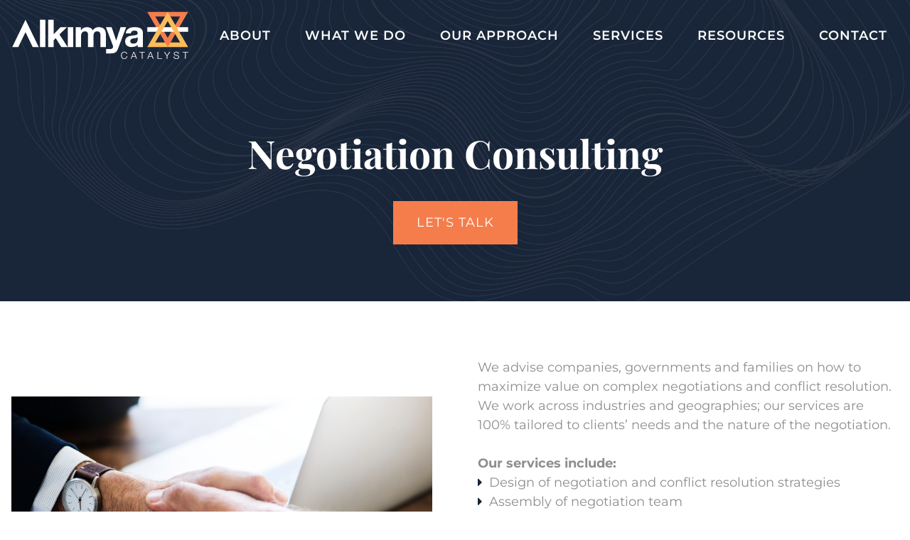

--- FILE ---
content_type: text/html; charset=UTF-8
request_url: https://www.alkimyacatalyst.com/negotiation-consulting
body_size: 6463
content:
<!DOCTYPE html><html lang="en"><head><title>Alkimya Catalyst Negotiation Consulting: Maximizing Value Across Industries</title><meta http-equiv="Content-Type" content="text/html; charset=utf-8" /><meta name="description" content="Discover Alkimya&#039;s tailored negotiation consulting services. We serve corporations, governments, and large family businesses on strategy design, team assembly, training, and negotiation execution." /><meta property="og:description" content="Discover Alkimya&#039;s tailored negotiation consulting services. We serve corporations, governments, and large family businesses on strategy design, team assembly, training, and negotiation execution." /><meta property="og:title" content="Alkimya Catalyst Negotiation Consulting: Maximizing Value Across Industries" /><meta property="og:type" content="website" /><meta property="og:locale" content="en" /><meta property="og:url" content="https://www.alkimyacatalyst.com/negotiation-consulting" /><meta name="viewport" content="width=device-width, initial-scale=1" /><!-- Google tag (gtag.js) --><script async="" src="https://www.googletagmanager.com/gtag/js?id=G-XTDRXYQJQV"></script><script>
  window.dataLayer = window.dataLayer || [];
  function gtag(){dataLayer.push(arguments);}
  gtag('js', new Date());

  gtag('config', 'G-XTDRXYQJQV');
</script><link rel="icon" type="image/png" href="https://cdn1.site-media.eu/images/16x16/7053794/cropped-FAV4-32x32.png" sizes="16x16"><link rel="icon" type="image/png" href="https://cdn1.site-media.eu/images/32x32/7053794/cropped-FAV4-32x32.png" sizes="32x32"><link rel="icon" type="image/png" href="https://cdn1.site-media.eu/images/96x96/7053794/cropped-FAV4-32x32.png" sizes="96x96"><link rel="apple-touch-icon-precomposed" sizes="152x152" href="https://cdn1.site-media.eu/images/152x152/7053794/cropped-FAV4-32x32.png"><link rel="preconnect" href="https://cdn1.site-media.eu" /><link rel="stylesheet" type="text/css" media="screen" href="/webcard/static/app.min.1768398951.css"/><link rel="stylesheet" type="text/css" media="screen" href="/css/custom.251223120225.css" id="customcss"/><link rel="canonical" href="https://www.alkimyacatalyst.com/negotiation-consulting"/><script>if (!webcard) var webcard={};webcard.id=394385;webcard.moduleId=3011411;webcard.culture="en";webcard.type=2;webcard.isEdit=false;webcard.isPreview=false;webcard.isMobile=/Android|webOS|iPhone|iPad|iPod|BlackBerry/i.test(navigator.userAgent);webcard.isTouch='ontouchstart' in window || navigator.msMaxTouchPoints > 0;webcard.googleMapsEmbedApiKey='AIzaSyDoOLq_ts27g3vEog9sGYB0GJSyWBDK9gs';webcard.googleMapsApiKey='';webcard.apiHost='api.sitehub.io';var extraPath='';</script><link rel="preload" as="style" href="https://cdn1.site-media.eu/g/fonts/css?family=Playfair+Display:300,regular,700,500,600,italic,500italic,600italic,700italic%7CMerriweather:300,regular,700,300italic,italic%7CMontserrat:300,regular,700,500,600&amp;subset=latin&amp;display=swap" /><link rel="stylesheet" media="print" onload="this.media='all'" href="https://cdn1.site-media.eu/g/fonts/css?family=Playfair+Display:300,regular,700,500,600,italic,500italic,600italic,700italic%7CMerriweather:300,regular,700,300italic,italic%7CMontserrat:300,regular,700,500,600&amp;subset=latin&amp;display=swap" /><style>figure{margin:0}#ed-115999736 img { width: 250px; } #ed-115999736 { flex-basis: auto; } @media screen and (max-width: 575px) {  #ed-115999736 img { width: 200px; }} #ed-115999739 { flex-grow: 1; flex-basis: auto; } #ed-115999739 > .inner { place-content: center flex-end; align-items: center; } @media screen and (max-width: 975px) {  #ed-115999739 > .inner { justify-content: flex-end; }} #ed-115999748 { flex-basis: auto; flex-grow: 1; } #ed-116295521 > .inner { align-items: center; justify-content: space-between; } #ed-116295530 { opacity: 1; flex-basis: 800px; } @media screen and (max-width: 975px) {  #ed-116295530 { flex-basis: 100%; }} #ed-116295536 { text-align: center; } #ed-116295524 > .inner { place-content: center; flex-flow: wrap; } #ed-116295524 { flex-basis: auto; order: 0; flex-grow: 1; } #ed-116295515 > .inner { align-content: stretch; flex-direction: column; } #ed-116295515 { min-height: 50vh; } #ed-116316130 img { width: 100%; } @media screen and (max-width: 975px) {  #ed-116316130 { text-align: center; }} @media screen and (max-width: 975px) {  #ed-116316130 img { width: 80%; }} @media screen and (max-width: 575px) {  #ed-116316130 img { width: 100%; }} #ed-116316127 > .inner { align-content: center; } @media screen and (max-width: 975px) {  #ed-116316127 { order: 2; }} #ed-116316115 > .inner { align-content: center; } @media screen and (max-width: 975px) {  #ed-116316115 { order: 1; }} @media screen and (max-width: 975px) {  #ed-116166566 > .background-image-holder:not(.ed-lazyload) { background-image: url("https://cdn1.site-media.eu/images/976/7367566/Greywavebackground.jpg") !important; }} @media screen and (max-width: 975px) {  #null > .background-image-holder:not(.ed-lazyload) { background-image: url("https://cdn1.site-media.eu/images/976/7046099/Greywavebackground.jpg") !important; }} @media screen and (max-width: 575px) {  #null > .background-image-holder:not(.ed-lazyload) { background-image: url("https://cdn1.site-media.eu/images/576/7046099/Greywavebackground.jpg") !important; }} @media screen and (max-width: 575px) {  #ed-116166566 > .background-image-holder:not(.ed-lazyload) { background-image: url("https://cdn1.site-media.eu/images/576/7367566/Greywavebackground.jpg") !important; }} #ed-116172941 .space { height: 16px; } #ed-116172940 .space { height: 32px; }  #ed-116316133 > .inner { justify-content: space-between; } #ed-116173045 { text-align: left; } #ed-116173045 img { width: 200px; } #ed-116173042 > .inner { justify-content: center; } #ed-116173054 > .inner { justify-content: center; } #ed-116173075 { flex-grow: 1; margin: 0px 0px 20px; } #ed-391863298 { flex-grow: 1; margin: 0px 0px 20px; } #ed-116173066 > .inner { justify-content: center; } #ed-116277649 { flex-grow: 1; } #ed-116173081 > .inner { justify-content: center; } #ed-116287226 { flex-basis: auto; } @media screen and (max-width: 975px) {  #ed-116287226 { order: 2; margin: 16px 0px; }} #ed-116287229 { flex-basis: auto; } @media screen and (max-width: 975px) {  #ed-116287229 { order: 1; }} #ed-116287232 img { width: 150px; } #ed-116287232 { flex-basis: auto; } @media screen and (max-width: 975px) {  #ed-116287232 { order: 3; }} #ed-116287223 { margin: 50px 0px 0px; } #ed-116287223 > .inner { justify-content: space-between; padding: 0px 26px; } @media screen and (max-width: 975px) {  #ed-116287223 > .inner { padding: 0px 32px; flex-direction: column; place-content: center space-between; align-items: center; }} @media screen and (max-width: 975px) {  #ed-116287223 { margin: 50px 0px 0px; }} @media screen and (max-width: 575px) {  #ed-116287223 > .inner { justify-content: center; }} @media screen and (max-width: 575px) {  #ed-116287223 { margin: 32px 0px 0px; }} #ed-116288984 > .inner { align-items: flex-start; justify-content: space-between; padding: 5rem 1rem 4rem; } @media screen and (max-width: 975px) {  #ed-116288984 > .inner { justify-content: flex-start; padding: 5rem 1rem 4rem; }} @media screen and (max-width: 575px) {  #ed-116288984 > .inner { padding: 4rem 1rem; }}</style></head><body class="page-3011411 pagelayout-1 culture-en"><div class="ed-element ed-container banner preset-banner-v3-default" id="ed-116295515"><div class="background"><figure class="ed-element ed-image wv-bg" id="ed-116295518"><div style="background-image: url(&quot;data:image/svg+xml,%3Csvg%20width='800'%20viewBox='0%200%20800%20450'%20xmlns='http://www.w3.org/2000/svg'%3E%3Crect%20width='800'%20height='450'%20style='fill:%20%23F7F7F7'%20/%3E%3C/svg%3E&quot;);" class="background-image-holder ed-lazyload" data-background="url(&quot;https://cdn1.site-media.eu/images/0/7130185/Bluewavebackground100-min.jpg&quot;)"></div></figure></div><div class="inner"><div class="ed-element ed-reference ed-reference-container wv-boxed menu-wrapper wv-overflow_visible preset-menu-v2-border sticky" id="ed-116295521" data-reference="115999733"><div class="inner"><div class="ed-element ed-logo logo" id="ed-115999736"><a href="/"><img src="https://cdn1.site-media.eu/images/0/7131016/logosvg.svg" alt="Alkimyacatalyst"></a></div><div class="ed-element ed-container mobile-cont wv-overflow_visible" id="ed-115999739"><div class="inner"><div class="ed-element ed-html menu-trigger" id="ed-115999745"><div class="menu-trigger-box"><div class="menu-trigger-inner"></div></div></div></div></div><nav class="ed-element ed-menu wv-custom" id="ed-115999748"><ul class="menu-level-0"><li class="wv-page-3011264-en first"><a href="/about" class="wv-page-3011264-en first">About</a></li><li class="wv-page-3011566-en"><a href="/what-we-do" class="wv-page-3011566-en">What We Do</a></li><li class="wv-page-3011569-en"><a href="/our-approach" class="wv-page-3011569-en">Our Approach</a></li><li class="menu-sub"><a href="#" onclick="return false;" class="sub-trigger">Services</a><div class="sub"><ul class="sub menu-level-1"><li class="wv-page-3011411-en first active"><a href="/negotiation-consulting" class="wv-page-3011411-en first active">Negotiation Consulting</a></li><li class="wv-page-3011773-en end"><a href="/negotiation-training" class="wv-page-3011773-en last">Negotiation Training</a></li></ul></div></li><li class="menu-sub"><a class="sub-trigger">Resources</a><div class="sub"><ul class="sub menu-level-1"><li class="wv-page-3011413-en first"><a href="/news" class="wv-page-3011413-en first">News</a></li><li class="wv-page-12217679-en end"><a href="/blog" class="wv-page-12217679-en last">Blog</a></li></ul></div></li><li class="wv-page-3011414-en end"><a href="/contact" class="wv-page-3011414-en last">Contact</a></li></ul></nav></div></div><div class="ed-element ed-container wv-boxed wv-spacer banner-content" id="ed-116295524"><div class="inner" data-parallax-amount="40"><div class="ed-element ed-headline custom-theme" id="ed-116295530"><h1 class="center"><span class="color-background">Negotiation Consulting</span></h1></div><div class="ed-element ed-button custom-theme" id="ed-116295536"><a class="button center button-xlarge" href="/contact">Let's talk</a></div></div></div></div></div><div class="ed-element ed-container wv-boxed wv-spacer preset-columns-two-v2-what-we-do" id="ed-116316112"><div class="inner"><div class="ed-element ed-container columns-box wv-overflow_visible" id="ed-116316127"><div class="inner"><figure class="ed-element ed-image" id="ed-116316130"><img src="data:image/svg+xml,%3Csvg%20width='800'%20viewBox='0%200%20800%20510.9714285714286'%20xmlns='http://www.w3.org/2000/svg'%3E%3Crect%20width='800'%20height='510.9714285714286'%20style='fill:%20%23F7F7F7'%20/%3E%3C/svg%3E" alt="" data-src="https://cdn1.site-media.eu/images/0/7046684/rawpixel-552390-unsplash.jpg" class="ed-lazyload"></figure></div></div><div class="ed-element ed-container columns-box wv-overflow_visible" id="ed-116316115"><div class="inner"><div class="ed-element ed-text custom-theme" id="ed-116316124"><p id="isPasted">We advise companies, governments and families on how to maximize value on complex negotiations and conflict resolution. We work across industries and geographies; our services are 100% tailored to clients’ needs and the nature of the negotiation.</p><p><br></p><p><strong>Our services include:</strong></p><ul><li>Design of negotiation and conflict resolution strategies</li><li>Assembly of negotiation team</li><li>Training of negotiation team for critical negotiations</li><li>Execution of strategy</li><li>Expert support at “defining moments” in the negotiation process</li></ul><p><br></p><p><strong>Our clients are:</strong></p><ul><li>Corporations</li><li>Governments</li><li>Medium / large family owned companies</li><li>Family offices</li></ul></div></div></div></div></div><div class="ed-element ed-reference ed-reference-container wv-overflow_visible wv-spacer wv-boxed preset-contact-form-v3-default full-width padding-standard" id="ed-116316133" data-reference="116166536"><div class="background"><figure class="ed-element ed-image wv-bg" id="ed-116166566"><div class="background-image-holder ed-lazyload" style="background-image: url(&quot;data:image/svg+xml,%3Csvg%20width='1920'%20viewBox='0%200%201920%201080'%20xmlns='http://www.w3.org/2000/svg'%3E%3Crect%20width='1920'%20height='1080'%20style='fill:%20%23F7F7F7'%20/%3E%3C/svg%3E&quot;);" data-background="url(&quot;https://cdn1.site-media.eu/images/1920/7367566/Greywavebackground.jpg&quot;)"></div></figure></div><div class="inner"><div class="ed-element ed-text custom-theme h2-size-text" id="ed-116172934"><p style="text-align: center;"><span class="color-primary">Let's Talk</span></p></div><div class="ed-element ed-spacer" id="ed-116172941"><div class="space"></div></div><div class="ed-element ed-text custom-theme" id="ed-116172937"><p style="text-align: center;"><span class="color-primary"><strong>If you are interested in learning more about Alkimya Catalyst and how we can help your company or organization, please send us an email.</strong></span></p><p style="text-align: center;"><span class="color-primary"><strong>We’ll contact you shortly and arrange for a call or a meeting.</strong></span></p></div><div class="ed-element ed-spacer" id="ed-116172940"><div class="space"></div></div><div class="ed-element ed-form-container" id="ed-116166539"><form method="POST" action=""><div class="ed-element ed-form-input" id="ed-116166545"><input placeholder="Name" type="text" name="form_116166539[ed-f-116166545]" value="" id="form_116166539_ed-f-116166545"></div><div class="ed-element ed-form-email" id="ed-116166551"><input placeholder="Email" type="email" name="form_116166539[ed-f-116166551]" value="" id="form_116166539_ed-f-116166551"></div><div class="ed-element ed-form-input" id="ed-116166548"><input placeholder="Phone" type="text" name="form_116166539[ed-f-116166548]" value="" id="form_116166539_ed-f-116166548"></div><div class="ed-element ed-form-input" id="ed-116166569"><input placeholder="Subject" type="text" name="form_116166539[ed-f-116166569]" value="" id="form_116166539_ed-f-116166569"></div><div class="ed-element ed-form-textarea" style="
    width:  100% !important;
" id="ed-116166554"><textarea rows="4" cols="30" placeholder="Message" name="form_116166539[ed-f-116166554]" id="form_116166539_ed-f-116166554"></textarea></div><div class="ed-element ed-form-checkbox privacy" id="ed-116166557"><ul class="checkbox_list"><li><input name="form_116166539[ed-f-116166557][]" type="checkbox" value="0" id="form_116166539_ed-f-116166557_0" required="required">&nbsp;<label for="form_116166539_ed-f-116166557_0"><p><span style="color: rgb(38, 38, 38);">I have read and understand the <a href="/privacy" style="color: rgb(38, 38, 38);"><u>privacy policy.</u></a></span></p></label></li></ul></div><div class="ed-element ed-form-captcha" id="ed-116166560"><div class="image"><img src="[data-uri]" alt=""></div><div class="input"><input placeholder="Captcha" required="required" type="text" name="form_116166539[ed-f-116166560][text]" value="" id="form_116166539_ed-f-116166560_text"><input type="hidden" name="form_116166539[ed-f-116166560][hash]" id="form_116166539_ed-f-116166560_hash" value="e3b0c44298fc1c149afbf4c8996fb92427ae41e4649b934ca495991b7852b855"></div><div class="regenerate"><a href="#" class="regenerate">Unreadable? Regenerate</a></div></div><div class="ed-element ed-form-button custom-theme" id="ed-116166563"><button id="form_3476085_ed-f-7313037" name="form_3476085[ed-f-7313037]" type="submit" value="Submit">Submit</button></div><input type="checkbox" name="news" checked="checked" value="1" style="display: none;"><input type="checkbox" name="tos" value="1" style="display: none;"></form></div></div></div><div class="ed-element ed-reference ed-reference-container wv-boxed wv-spacer footer-saga-content footer preset-footer-saga-v3-default full-width bg-primary" style="background-size: auto;" id="ed-116288984" data-reference="116173039"><div class="inner"><div class="ed-element ed-container footer-saga-box wv-overflow_visible" id="ed-116173042"><div class="inner"><figure class="ed-element ed-image logo" id="ed-116173045"><a href="/"><img src="data:image/svg+xml,%3Csvg%20width='200'%20viewBox='0%200%20200%20Infinity'%20xmlns='http://www.w3.org/2000/svg'%3E%3Crect%20width='200'%20height='Infinity'%20style='fill:%20%23F7F7F7'%20/%3E%3C/svg%3E" data-src="https://cdn1.site-media.eu/images/0/7131016/logosvg.svg" class="ed-lazyload"></a></figure><div class="ed-element ed-spacer" id="ed-116173048"><div style="height: 16px;" class="space"></div></div><div class="ed-element ed-text custom-theme elevator-pitch" id="ed-116173051"><h2>Are you struggling to achieve successful negotiations? Alkimya Catalyst can help. Our expert guidance, personalized strategies, and cutting-edge tools will empower you to reach win-win outcomes and unlock your negotiation power. </h2></div></div></div><div class="ed-element ed-container footer-saga-box" id="ed-116173054"><div class="inner"><div class="ed-element ed-headline custom-theme" id="ed-116173057"><h4>Contact</h4></div><div class="ed-element ed-spacer" id="ed-116173060"><div style="height: 16px;" class="space"></div></div><div class="ed-element ed-text custom-theme" id="ed-116173063"><p><span data-bind="customer.street" contenteditable="false">Almas Towers</span> <span data-bind="customer.zip" contenteditable="false">L54 – JLT</span></p>
<p> <span data-bind="customer.city" contenteditable="false">Dubai</span>, UAE</p>
<p style="margin-top: 7px; margin-bottom: 7px;"><a href="tel:+97143835451" title="">+971 4 383 5451</a></p>
<p><a data-bind="customer.email" href="mailto:info@alkimyacatalyst.com" contenteditable="false">info@alkimyacatalyst.com</a></p></div></div></div><div class="ed-element ed-container footer-saga-box wv-overflow_hidden" id="ed-116173066"><div class="inner"><div class="ed-element ed-headline custom-theme" id="ed-116173069"><h4>Services</h4></div><div class="ed-element ed-spacer" id="ed-116173072"><div style="height: 16px;" class="space"></div></div><nav class="ed-element ed-menu wv-custom scroll" id="ed-116173075"><ul class="menu-level-0"><li class="wv-page-3011411-en first active"><a href="/negotiation-consulting" class="wv-page-3011411-en first active">Negotiation Consulting</a></li><li class="wv-page-3011773-en end"><a href="/negotiation-training" class="wv-page-3011773-en last">Negotiation Training</a></li></ul></nav><div class="ed-element ed-headline custom-theme" id="ed-391863292"><h4>Locations</h4></div><div class="ed-element ed-spacer" id="ed-391863295"><div style="height: 16px;" class="space"></div></div><nav class="ed-element ed-menu wv-custom scroll" id="ed-391863298"><ul class="menu-level-0"><li class="wv-page-6353819-en first"><a href="/dubai-uae" class="wv-page-6353819-en first">Dubai - UAE</a></li><li class="wv-page-6411238-en"><a href="/abu-dhabi-uae" class="wv-page-6411238-en">Abu Dhabi - UAE</a></li><li class="wv-page-6413920-en"><a href="/doha-qatar" class="wv-page-6413920-en">Doha - Qatar</a></li><li class="wv-page-6411641-en"><a href="/riyadh-saudi-arabia" class="wv-page-6411641-en">Riyadh - Saudi Arabia</a></li><li class="wv-page-6411742-en"><a href="/jeddah-saudi-arabia" class="wv-page-6411742-en">Jeddah - Saudi Arabia</a></li><li class="wv-page-6413923-en end"><a href="/muscat-oman" class="wv-page-6413923-en last">Muscat - Oman</a></li></ul></nav></div></div><div class="ed-element ed-container footer-saga-box" id="ed-116173081"><div class="inner"><div class="ed-element ed-headline custom-theme" id="ed-116173084"><h4>Info</h4></div><div class="ed-element ed-spacer" id="ed-116173087"><div style="height: 16px;" class="space"></div></div><nav class="ed-element ed-menu wv-custom scroll" id="ed-116277649"><ul class="menu-level-0"><li class="wv-page-3005836-en first"><a href="/" class="wv-page-3005836-en first">Home</a></li><li class="wv-page-3011264-en"><a href="/about" class="wv-page-3011264-en">About</a></li><li class="wv-page-3011566-en"><a href="/what-we-do" class="wv-page-3011566-en">What We Do</a></li><li class="wv-page-3011569-en"><a href="/our-approach" class="wv-page-3011569-en">Our Approach</a></li><li class="wv-page-3011413-en"><a href="/news" class="wv-page-3011413-en">News</a></li><li class="wv-page-12217679-en"><a href="/blog" class="wv-page-12217679-en">Blog</a></li><li class="wv-page-3011414-en end"><a href="/contact" class="wv-page-3011414-en last">Contact</a></li></ul></nav></div></div><div class="ed-element ed-container bottom-container" id="ed-116287223"><div class="inner"><div class="ed-element ed-text custom-theme" id="ed-116287226"><p><a href="/privacy" title="">Privacy Policy</a></p></div><div class="ed-element ed-text custom-theme" id="ed-116287229"><p>© All rights reserved Alkimya Catalyst</p></div><figure class="ed-element ed-image" id="ed-116287232"><a href="https://www.siteknowhow.com/en" target="_blank"><img src="data:image/svg+xml,%3Csvg%20width='150'%20viewBox='0%200%20150%2024'%20xmlns='http://www.w3.org/2000/svg'%3E%3Crect%20width='150'%20height='24'%20style='fill:%20%23F7F7F7'%20/%3E%3C/svg%3E" alt="" data-src="https://cdn1.site-media.eu/images/150/7049672/Powered-by-Siteknowhow-dark-with-transparent-background-1.webp" class="ed-lazyload"></a></figure></div></div></div></div><script src="/webcard/static/app.bundle.1768398969.js"></script><script src="/js/custom.231009144632.js"></script><script>var _paq = _paq || [];_paq.push(['trackPageView']);_paq.push(['enableLinkTracking']);(function() {var u="//www.page-stats.de/";_paq.push(['setTrackerUrl', u+'piwik.php']);_paq.push(['setSiteId', '19852']);var d=document, g=d.createElement('script'), s=d.getElementsByTagName('script')[0];g.type='text/javascript'; g.async=true; g.defer=true; g.src=u+'piwik.js'; s.parentNode.insertBefore(g,s);})();document.addEventListener('click', function (event) { try { var a = event.target.closest('a'); a && a.href.indexOf('tel:')>-1 && _paq.push(['trackEvent','call','click']); } catch (e) {} }, false);</script></body>
</html>


--- FILE ---
content_type: text/html; charset=UTF-8
request_url: https://api.sitehub.io/form_container/captcha
body_size: 2597
content:
{"image":"[base64]\/bk2Qzc6NpdC0zDJrMHiK\/QVuBTqvr+IORvAg4B7UAzsFdVbwho3wjsczIm6XXgL8A8xzuin6nq4lSGgWhtB9ZiSIxQOQ14hkqk7hluyxGTeRtwBnjCyXYK2AV0ue9dLv8AHlYGWAb817X5GNgK3OfynwQ2u98twD3AzDJWD1iELcrNDLQEtwXym5LCQ4FxrnxmIv8iMCqVV0Cn04HVTlm\/Ae4Elrqy8cBS4BqHVgW+VHKCZwAvAUdd6sJW2AHgZQcAL4VhK3w3sN2BJq6U1UATtrJmAW3RZBXwnAa8AxwDLh8ikC\/NmOAo\/Q2YHchze4LHsUT5S4nyjgw+zImnjEqTYozWF6yMJa5eF9AcOKiRwP8KlKXABWC8B795mBXpcL\/vBjqB5eTs0x6guRezLoUyBI6\/[base64]\/Sz6UX5PSnkr0IFZIq\/jJQl\/h4Cjbprc2GnoT8D+alqXGP9CqwE8jDmmtwTyPkWllYmO67+I5T2RxyPkaqATeND9POk6Oa+qj4jIOMxM34ytkpWq+kvXrvDyMlr9ru4LLnuBqj7lJVy2zBsx\/+UK9\/t+LC7xW2x7vQwLXp1Q1R9n8BhgnURkMuZ4PgqcAP6qqntj5c3YZFTNAiX6n4D5iKdV9dMB7Q5h\/mhEVwBjsINBI2Y1v5fLJACdbcAEzIP\/iH7ncxOG9jhyV\/is1hTL9HCMx08IsE4ZPJdhzmkHsB47Tq8Cvk6lc\/1ciKXBToXx8X7keO\/GrM8F4MEhskCXY37ZRWBRYNs9CbmfxkIkF4D7vHiUEHgk8CMqYzGKxR7WA5N8FZ9SfnuM3xlsa+vCjrFHgX9gR+vleWCK52OxkO048xvLnwLsj\/WVGy9J8FxLfxzmREIPF53MQduFh95nuHF87PrZVoJH8uisDuBTvHmUQPebrqO1mFl\/wSG00ZV3OfC0ZvDIszR3pgwoLf0H50dReZrrJOE3YVvkTqAlpb8GYAX9gbh1AaBZ5do0AbOBXznw5J4iS4IlqZc9wIQSfHYn+GwjJ7xQDcBEYNmMHVXHR5MSqzMaszSZTmGWdcD8IB\/AKDCjCIgJMA1IsXrtmEN4CmjyBEynkyPobqckYF5LWIRS1ouBW9LcYB6BHe7C0xS6Vf0YOcGl5CRjvkU0mLswizUBc9SmxCZJiUU608DiKWMcQKeAvwO35fFzdVtjcpSKaAfIeG+sr8cHyWs\/lYDJdB+y0oA4TBaJyCxsH90hIg2q2lfQZB3mnI0AvpFWQQe+Q2mKFb+nqm8nZOiI\/ex1eaVjLFr5eOogFuc5oqqHC053XwB+Dnwbuyr4Q5n+s0hERmHb+tWYX\/csZlnyYjM+ND7x+1woA2\/AxDqbia3CZwvq97nUmVdJK98Nx+XpSakeB1Rvld\/lNAKnMZnJ4+vkbQbeBXqS4KqCTHOxE+M54HlgsaqeHAxDB8IRiezMN91ZFAKYKKbQB7ziUf8m4FzSSqSR9sdhnoxl96ZUjct7jao+4iFHIYnILZj1XKyqrxfVdyC\/A\/i9qv40hV+mdSoCk4i0Yg41wFU++vOkK1PyRpGIFhfFzUIAEylyR9Eg3BuMW4EWEZmoqkc8++iKfS8CzB99GIpIi6pmml4n6xosdB4Sam8COkRkSRI0HtYplVy7+7FgWjdwNkCeIv7zU\/K+6t4IJWXIJG\/AqOqrInIamOUihvNV9WBC2KnAcWzf7cUs0WTAFzBxeYoAk1ZeQSIyBdglImPTQONW80pgIvBFVfUCIYCqzheRd4Cxvm1cuyIwfcf93AJ8X0TiVfaV5S8iP0zJ\/iB0+wyxMADfBX4ATAW2i8gDwNvYReD12OroxvbKL6vqjkD+cXmuE5ExWnlt8LlYeSFgVPWgiFwPLBKRvU6uNuyV3I0YmBuAvdjLQW8SkdnYcfxM2l8fhPBKUKv73Am8iOmkHdPxTfS\/[base64]\/1vjuOfz2NHdj\/5qgGYapKIPIMpIov6gN9h0eRcquKR25vioKmlPzMepCPeX3eoAVNSaS3ADVikuIn+R1Rg0cncANYwT1RVtqZaoaQuCwEToPxrM\/ILPfsMXnntcsuHe6Lq7Q\/94iQURGLxnPBqKahe\/hVHrctXlmrKhwlVcq3\/g4B6BE1NAGawE1\/LE1PLspWhYQdMtRRayxNTy7KFUvBtZTWpmoqMbr1r6ShbjzRsFmYoV10truhalKkMDYuFGWrlJd7Y1ATVokxl6P\/E2OL8ElZB8gAAAABJRU5ErkJggg==","hash":"b74865ea60bfbb6a6ca5ac45b455a70e786a5a7fc798cf5f84dd61a3f297da24"}

--- FILE ---
content_type: text/css; charset=UTF-8
request_url: https://www.alkimyacatalyst.com/css/custom.251223120225.css
body_size: 24981
content:
html{box-sizing:border-box;font-family:sans-serif;line-height:1.15;-ms-text-size-adjust:100%;-webkit-text-size-adjust:100%;-ms-overflow-style:scrollbar;-webkit-tap-highlight-color:rgba(0,0,0,0)}*,*::before,*::after{box-sizing:inherit}p{margin-top:0}[tabindex="-1"]:focus{outline:none !important}hr{box-sizing:content-box;height:0;overflow:visible;border:none}p{margin-top:0;margin-bottom:0}abbr[title],abbr[data-original-title]{text-decoration:underline;-webkit-text-decoration:underline dotted;text-decoration:underline dotted;cursor:help;border-bottom:0}address{font-style:normal;line-height:inherit}ol,ul,dl{margin:0}ol ol,ul ul,ol ul,ul ol{margin-bottom:0}ol{padding:0}ol li{list-style-position:inside}dt{font-weight:700}dd{margin-bottom:.5rem;margin-left:0}blockquote{margin:0 0 1rem}dfn{font-style:italic}b,strong{font-weight:700}small{font-size:80%}sub,sup{position:relative;font-size:75%;line-height:0;vertical-align:baseline}sub{bottom:-.25em}sup{top:-.5em}a{color:#172538;text-decoration:none;background-color:transparent;-webkit-text-decoration-skip:objects;transition:all .3s ease-in-out}a:hover{color:#172538;text-decoration:underline}a:not([href]):not([tabindex]){color:inherit;text-decoration:none}a:not([href]):not([tabindex]):hover{color:inherit;text-decoration:none}a:not([href]):not([tabindex]):focus{outline:0}pre,code,kbd,samp{font-family:monospace, monospace;font-size:1em}pre{margin-top:0;margin-bottom:1rem;overflow:auto}figure{margin:0}img{vertical-align:middle;border-style:none}img,.background-image-holder{image-rendering:-webkit-optimize-contrast}svg:not(:root){overflow:hidden}a,area,button,[role="button"],input,label,select,summary,textarea{touch-action:manipulation}::-webkit-input-placeholder,::-moz-placeholder,:-ms-input-placeholder,:-moz-placeholder{color:#8e8e8e}table{border-collapse:collapse}caption{padding-top:.75rem;padding-bottom:.75rem;color:#7a7c7b;text-align:left;caption-side:bottom}th{text-align:left}label{display:inline-block;margin-bottom:.5rem}button:focus{outline:1px dotted;outline:5px auto -webkit-focus-ring-color}input,button,select,optgroup,textarea{margin:0;font-family:inherit;font-size:inherit;line-height:inherit}button,input{overflow:visible}button,select{text-transform:none}button,html [type="button"],[type="reset"],[type="submit"]{-webkit-appearance:button}button::-moz-focus-inner,[type="button"]::-moz-focus-inner,[type="reset"]::-moz-focus-inner,[type="submit"]::-moz-focus-inner{padding:0;border-style:none}input[type="radio"],input[type="checkbox"]{box-sizing:border-box;padding:0}input[type="radio"]:disabled,input[type="checkbox"]:disabled{cursor:false}input[type="date"],input[type="time"],input[type="datetime-local"],input[type="month"]{-webkit-appearance:listbox}textarea{overflow:auto;resize:vertical}fieldset{min-width:0;padding:0;margin:0;border:0}legend{display:block;width:100%;max-width:100%;padding:0;margin-bottom:.5rem;font-size:1.5rem;line-height:inherit;color:inherit;white-space:normal}progress{vertical-align:baseline}[type="number"]::-webkit-inner-spin-button,[type="number"]::-webkit-outer-spin-button{height:auto}[type="search"]{outline-offset:-2px;-webkit-appearance:none}[type="search"]::-webkit-search-cancel-button,[type="search"]::-webkit-search-decoration{-webkit-appearance:none}::-webkit-file-upload-button{font:inherit;-webkit-appearance:button}output{display:inline-block}summary{display:list-item}template{display:none}[hidden]{display:none !important}body{margin:0;font-family:"Montserrat";font-weight:400;color:#8e8e8e;background-color:#fff;text-transform:none;font-style:normal;text-align:inherit;font-size:18px;line-height:1.5;letter-spacing:0px}h1,.h1,h2,.h2,h3,.h3,h4,.h4,h5,.h5,h6,.h6{font-family:"Playfair Display";font-weight:700;color:#172538;margin-top:0;margin-bottom:0}h1,.h1{font-family:"Playfair Display";color:#172538;font-size:55px;line-height:1.3;letter-spacing:0px;font-weight:700;text-transform:none;font-style:normal;text-decoration:none;text-align:inherit;margin-bottom:0}@media screen and (max-width: 60.9375rem){h1,.h1{font-size:45px}}@media screen and (max-width: 35.9375rem){h1,.h1{font-size:35px}}h2,.h2{font-family:"Playfair Display";color:#172538;font-size:45px;line-height:1.3;letter-spacing:0px;font-weight:700;text-transform:none;font-style:normal;text-decoration:none;text-align:inherit;margin-bottom:0}@media screen and (max-width: 60.9375rem){h2,.h2{font-size:35px}}@media screen and (max-width: 35.9375rem){h2,.h2{font-size:25px}}h3,.h3{font-family:"Playfair Display";color:#172538;font-size:30px;line-height:1.3;letter-spacing:0px;font-weight:700;text-transform:none;font-style:normal;text-decoration:none;text-align:inherit;margin-bottom:0}@media screen and (max-width: 60.9375rem){h3,.h3{font-size:25px}}@media screen and (max-width: 35.9375rem){h3,.h3{font-size:20px}}h4,.h4{font-family:"Playfair Display";color:#172538;font-size:24px;line-height:1.3;letter-spacing:0px;font-weight:700;text-transform:none;font-style:normal;text-decoration:none;text-align:inherit;margin-bottom:0}@media screen and (max-width: 60.9375rem){h4,.h4{font-size:21px}}@media screen and (max-width: 35.9375rem){h4,.h4{font-size:18px}}h5,.h5{font-family:"Playfair Display";color:#172538;font-size:20px;line-height:1.3;letter-spacing:0px;font-weight:700;text-transform:none;font-style:normal;text-decoration:none;text-align:inherit;margin-bottom:0}@media screen and (max-width: 60.9375rem){h5,.h5{font-size:17px}}@media screen and (max-width: 35.9375rem){h5,.h5{font-size:14px}}h6,.h6{font-family:"Playfair Display";color:#172538;font-size:18px;line-height:1.3;letter-spacing:0px;font-weight:700;text-transform:none;font-style:normal;text-decoration:none;text-align:inherit;margin-bottom:0}@media screen and (max-width: 60.9375rem){h6,.h6{font-size:16px}}.ed-section>section,.ed-grid>section,.ed-reference>section{position:relative}.ed-section>section.parallax,.ed-grid>section.parallax,.ed-reference>section.parallax{overflow:hidden;backface-visibility:hidden}.ed-section>section>.inner,.ed-grid>section>.inner,.ed-reference>section>.inner{position:relative;min-height:100%}.ed-section>section>.inner:after,.ed-grid>section>.inner:after,.ed-reference>section>.inner:after{content:'';position:relative;display:block;clear:both}.ed-section>section>.overlay,.ed-grid>section>.overlay,.ed-reference>section>.overlay{position:absolute;z-index:0;top:0;right:0;bottom:0;left:0;pointer-events:none}.ed-section>section>.background,.ed-grid>section>.background,.ed-reference>section>.background{position:absolute;z-index:0;top:0;left:0;bottom:0;right:0}.ed-section>section>.background+.overlay,.ed-section>section>.background~.inner.container,.ed-section>section>.background~.ed-element,.ed-grid>section>.background+.overlay,.ed-grid>section>.background~.inner.container,.ed-grid>section>.background~.ed-element,.ed-reference>section>.background+.overlay,.ed-reference>section>.background~.inner.container,.ed-reference>section>.background~.ed-element{-webkit-transform:translate3d(0, 0, 0)}.ed-section>section>.background~.ed-element,.ed-grid>section>.background~.ed-element,.ed-reference>section>.background~.ed-element{position:relative}.wv-abs{position:absolute}.wv-fixed{position:fixed}.wv-bg.bg-lt,.wv-bg.ed-image.bg-lt .background-image-holder,.ed-image.bg-lt,.wv-bg.ed-slider .ed-slider-item.bg-lt{background-position:left top}.wv-bg.bg-lt img,.wv-bg.ed-image.bg-lt .background-image-holder img,.ed-image.bg-lt img,.wv-bg.ed-slider .ed-slider-item.bg-lt img{-o-object-position:left top;object-position:left top}.wv-bg.bg-lc,.wv-bg.ed-image.bg-lc .background-image-holder,.ed-image.bg-lc,.wv-bg.ed-slider .ed-slider-item.bg-lc{background-position:left center}.wv-bg.bg-lc img,.wv-bg.ed-image.bg-lc .background-image-holder img,.ed-image.bg-lc img,.wv-bg.ed-slider .ed-slider-item.bg-lc img{-o-object-position:left center;object-position:left center}.wv-bg.bg-lb,.wv-bg.ed-image.bg-lb .background-image-holder,.ed-image.bg-lb,.wv-bg.ed-slider .ed-slider-item.bg-lb{background-position:left bottom}.wv-bg.bg-lb img,.wv-bg.ed-image.bg-lb .background-image-holder img,.ed-image.bg-lb img,.wv-bg.ed-slider .ed-slider-item.bg-lb img{-o-object-position:left bottom;object-position:left bottom}.wv-bg.bg-rt,.wv-bg.ed-image.bg-rt .background-image-holder,.ed-image.bg-rt,.wv-bg.ed-slider .ed-slider-item.bg-rt{background-position:right top}.wv-bg.bg-rt img,.wv-bg.ed-image.bg-rt .background-image-holder img,.ed-image.bg-rt img,.wv-bg.ed-slider .ed-slider-item.bg-rt img{-o-object-position:right top;object-position:right top}.wv-bg.bg-rc,.wv-bg.ed-image.bg-rc .background-image-holder,.ed-image.bg-rc,.wv-bg.ed-slider .ed-slider-item.bg-rc{background-position:right center}.wv-bg.bg-rc img,.wv-bg.ed-image.bg-rc .background-image-holder img,.ed-image.bg-rc img,.wv-bg.ed-slider .ed-slider-item.bg-rc img{-o-object-position:right center;object-position:right center}.wv-bg.bg-rb,.wv-bg.ed-image.bg-rb .background-image-holder,.ed-image.bg-rb,.wv-bg.ed-slider .ed-slider-item.bg-rb{background-position:right bottom}.wv-bg.bg-rb img,.wv-bg.ed-image.bg-rb .background-image-holder img,.ed-image.bg-rb img,.wv-bg.ed-slider .ed-slider-item.bg-rb img{-o-object-position:right bottom;object-position:right bottom}.wv-bg.bg-ct,.wv-bg.ed-image.bg-ct .background-image-holder,.ed-image.bg-ct,.wv-bg.ed-slider .ed-slider-item.bg-ct{background-position:center top}.wv-bg.bg-ct img,.wv-bg.ed-image.bg-ct .background-image-holder img,.ed-image.bg-ct img,.wv-bg.ed-slider .ed-slider-item.bg-ct img{-o-object-position:center top;object-position:center top}.wv-bg.bg-cc,.wv-bg.ed-image.bg-cc .background-image-holder,.ed-image.bg-cc,.wv-bg.ed-slider .ed-slider-item.bg-cc{background-position:center center}.wv-bg.bg-cc img,.wv-bg.ed-image.bg-cc .background-image-holder img,.ed-image.bg-cc img,.wv-bg.ed-slider .ed-slider-item.bg-cc img{-o-object-position:center center;object-position:center center}.wv-bg.bg-cb,.wv-bg.ed-image.bg-cb .background-image-holder,.ed-image.bg-cb,.wv-bg.ed-slider .ed-slider-item.bg-cb{background-position:center bottom}.wv-bg.bg-cb img,.wv-bg.ed-image.bg-cb .background-image-holder img,.ed-image.bg-cb img,.wv-bg.ed-slider .ed-slider-item.bg-cb img{-o-object-position:center bottom;object-position:center bottom}.wv-bg{position:absolute;z-index:0;top:auto;right:auto;bottom:auto;left:auto;width:100%;height:100%;padding:0 !important;backface-visibility:hidden}.wv-bg.ed-element{position:absolute;z-index:0;top:auto;right:auto;bottom:auto;left:auto;width:100%;height:100%;padding:0 !important}.wv-bg.ed-image img{display:none}.wv-bg.ed-image .resizable-control{display:none}.wv-bg.ed-image .background-image-holder{position:absolute;left:0;top:0;right:0;bottom:0;background-size:cover;background-repeat:no-repeat;background-position:center center}.wv-bg.ed-image.wv-tile .background-image-holder{background-size:auto;background-repeat:repeat}.wv-bg.ed-slider{max-width:100%}.wv-bg.ed-slider .slider-container{display:block;position:relative;width:100%;height:100%;margin:0;padding:0}.wv-bg.ed-slider .ed-slider-items{height:100%}.wv-bg.ed-slider .ed-slider-item{position:relative;height:100%;background-size:cover;background-repeat:no-repeat;background-position:center center}.wv-bg.ed-slider .slick-vertical .ed-slider-item{height:auto}.wv-bg.ed-element.ed-slider .ed-slider-item img{opacity:1;visibility:visible}.wv-bg .ed-slider-item img{-o-object-fit:cover;object-fit:cover;-o-object-position:center center;object-position:center center;position:absolute;top:0;left:0;right:0;bottom:0;width:100% !important;height:100%}@media (-ms-high-contrast: none),(-ms-high-contrast: active){.wv-bg .ed-slider-item img{display:block;height:auto !important;width:100% !important;min-height:100%;min-width:100%;top:50%;left:50%;transform:translate(-50%, -50%)}}.wv-bg.ed-youtube iframe,.wv-bg.ed-youtube .iframe-holder,.wv-bg.ed-map .map-canvas{width:100% !important;height:100% !important}.wv-bg.ed-vimeo{background:#000}.wv-bg-fixed{background-attachment:fixed}.pos-cc{transform:translateX(-50%) translateY(-50%);left:50%;top:50%}.pos-ct{transform:translateX(-50%);left:50%;top:0}.pos-cb{transform:translateX(-50%);bottom:0;left:50%}.pos-lt{left:0;top:0}.pos-lc{transform:translateY(-50%);left:0;top:50%}.pos-lb{bottom:0;left:0}.pos-rt{right:0;top:0}.pos-rc{transform:translateY(-50%);right:0;top:50%}.pos-rb{bottom:0;right:0}.imgLeft{float:left;margin-right:1rem}.imgRight{float:right;margin-left:1rem}.left{text-align:left}.center{text-align:center}.right{text-align:right}.ed-slider{position:relative}.slider-controls{opacity:0}.slider-container{overflow:hidden}.ed-slider:hover .slider-controls{opacity:1}.slider-controls #prevBtn a,.slider-controls #nextBtn a{color:#dfdfdf;opacity:0.5;text-decoration:none}.slider-controls #prevBtn{position:absolute;top:40%;left:15px}.slider-controls #nextBtn{position:absolute;top:40%;right:15px}.ed-slider-items,#content .ed-slider-items{list-style:none;margin:0;padding:0}.ed-slider-items:before,.ed-slider-items:after{content:"";display:table}.ed-slider-items:after{clear:both}.ed-slider-items li,#content .ed-slider-items li{list-style:none;margin:0;padding:0;position:relative}.ed-slider-items li img,#content .ed-slider-items li img{vertical-align:top;max-width:100%}.ed-slider-text{position:absolute;bottom:0;left:0;padding:12px;background:rgba(0,0,0,0.5);color:#fff;width:100%;box-sizing:border-box}.wv-abs{position:absolute}.wv-fixed{position:fixed}.wv-bg-fixed{background-attachment:fixed}.ed-slider-items,.ed-slider-item{backface-visibility:hidden}.cf:before,.cf:after{content:"";display:table}.cf:after{clear:both}.ed-menu ul{align-items:center}.ed-image>span{display:block}@media (-ms-high-contrast: none),(-ms-high-contrast: active){.ed-container>.inner{min-height:1px}}.ed-container{max-width:100%}.ed-container>a.inner:hover,.ed-container>a.inner:focus,.ed-container>a.inner:active,.ed-container>a.inner.active{text-decoration:unset;color:unset}.wv-overflow_hidden,.wv-overflow_hidden>.inner{overflow:hidden}.wv-overflow_visible,.wv-overflow_visible>.inner{overflow:visible}.wv-overflow_horizontal,.wv-overflow_horizontal>.inner{overflow-y:hidden;overflow-x:auto}.wv-overflow_vertical,.wv-overflow_vertical>.inner{overflow-y:auto;overflow-x:hidden}.wv-overflow_auto,.wv-overflow_auto>.inner{overflow:auto}.wv-content>.inner,.wv-spacer>.inner{padding-top:5rem;padding-bottom:5rem}@media screen and (max-width: 35.9375rem){.wv-content>.inner,.wv-spacer>.inner{padding-top:4rem}}@media screen and (max-width: 35.9375rem){.wv-content>.inner,.wv-spacer>.inner{padding-bottom:4rem}}.wv-boxed>.inner{padding-left:1rem;padding-right:1rem;margin-left:auto;margin-right:auto;max-width:80rem}.wv-headline{margin-bottom:.5rem}.wv-headline h1,.wv-headline h2,.wv-headline h3,.wv-headline h4,.wv-headline h5,.wv-headline h6{margin-bottom:0}.wv-dummy{position:relative;background:fuchsia;color:white}.wv-dummy:after{position:absolute;background:white;color:fuchsia;content:'Auto-generated Dummy Content';padding:0.5rem;border-radius:0.25rem;z-index:1000;left:0.25rem;top:0.25rem}.ed-gallery .ed-gallery-items{display:flex;align-content:stretch;align-items:stretch;flex-wrap:wrap;list-style:none;padding:0;margin:0}.ed-gallery .ed-gallery-items>.ed-gallery-thumb{overflow:hidden}.ed-gallery .ed-gallery-items>.ed-gallery-thumb>a>img{min-width:100%;max-width:100%;width:auto}.ed-gallery .ed-gallery-items[data-columns='6']>.ed-gallery-thumb{width:16.6666666667%}@media screen and (max-width: 100rem){.ed-gallery .ed-gallery-items[data-columns='6']>.ed-gallery-thumb{width:20%}}@media screen and (max-width: 75rem){.ed-gallery .ed-gallery-items[data-columns='6']>.ed-gallery-thumb{width:25%}}@media screen and (max-width: 61rem){.ed-gallery .ed-gallery-items[data-columns='6']>.ed-gallery-thumb{width:33.3333333333%}}@media screen and (max-width: 48rem){.ed-gallery .ed-gallery-items[data-columns='6']>.ed-gallery-thumb{width:50%}}.ed-gallery .ed-gallery-items[data-columns='5']>.ed-gallery-thumb{width:20%}@media screen and (max-width: 75rem){.ed-gallery .ed-gallery-items[data-columns='5']>.ed-gallery-thumb{width:25%}}@media screen and (max-width: 61rem){.ed-gallery .ed-gallery-items[data-columns='5']>.ed-gallery-thumb{width:33.3333333333%}}@media screen and (max-width: 48rem){.ed-gallery .ed-gallery-items[data-columns='5']>.ed-gallery-thumb{width:50%}}.ed-gallery .ed-gallery-items[data-columns='4']>.ed-gallery-thumb{width:25%}@media screen and (max-width: 61rem){.ed-gallery .ed-gallery-items[data-columns='4']>.ed-gallery-thumb{width:33.3333333333%}}@media screen and (max-width: 48rem){.ed-gallery .ed-gallery-items[data-columns='4']>.ed-gallery-thumb{width:50%}}.ed-gallery .ed-gallery-items[data-columns='3']>.ed-gallery-thumb{width:33.3333333333%}@media screen and (max-width: 61rem){.ed-gallery .ed-gallery-items[data-columns='3']>.ed-gallery-thumb{width:33.3333333333%}}@media screen and (max-width: 48rem){.ed-gallery .ed-gallery-items[data-columns='3']>.ed-gallery-thumb{width:50%}}.ed-slider img{color:transparent}.ed-form-container{margin-bottom:1rem}.ed-text>blockquote{padding:3rem 0 1rem 1rem;border-width:0;border-left-width:3px;border-style:solid;font-style:italic;color:inherit}body.edit .ed-html .script-placeholder:before{content:"Script";display:inline-block;background:#f58220;color:#fff;padding:4px;font-size:12px;font-family:Helvetica, sans-serif}body.edit .badge:before{content:"Elfsight Widget";display:inline-block;background:#f58220;color:#fff;padding:4px;font-size:12px;font-family:Helvetica, sans-serif}.ed-form-textarea,.ed-form-phone,.ed-form-email,.ed-form-date,.ed-form-datetime,.ed-form-input,.ed-form-upload,.ed-form-number,.ed-form-select,.ed-form-checkbox,.ed-form-radio{margin-bottom:1rem}.ed-form-input>input,.ed-form-input>button,.ed-form-input>textarea,.ed-form-email>input,.ed-form-email>button,.ed-form-email>textarea,.ed-form-phone>input,.ed-form-phone>button,.ed-form-phone>textarea,.ed-form-date>input,.ed-form-date>button,.ed-form-date>textarea,.ed-form-datetime>input,.ed-form-datetime>button,.ed-form-datetime>textarea,.ed-form-upload>input,.ed-form-upload>button,.ed-form-upload>textarea,.ed-form-button>input,.ed-form-button>button,.ed-form-button>textarea,.ed-form-textarea>input,.ed-form-textarea>button,.ed-form-textarea>textarea,.ed-form-number>input,.ed-form-number>button,.ed-form-number>textarea,.ed-form-select>input,.ed-form-select>button,.ed-form-select>textarea{border-color:inherit}.ed-form-captcha{display:flex;justify-content:flex-start;align-items:center;margin-bottom:.5rem}.ed-form-captcha>.regenerate{margin-left:1rem}.ed-form-captcha>.regenerate>a{font:normal normal normal 14px/1 FontAwesome;font-size:0;text-rendering:auto;-webkit-font-smoothing:antialiased;display:inline-block;text-decoration:none}.ed-form-captcha>.regenerate>a:hover,.ed-form-captcha>.regenerate>a:active{text-decoration:none}.ed-form-captcha>.regenerate>a::before{font-size:1.5rem;content:'\f021'}.ed-map>.map-canvas{min-height:10px}@media screen and (max-width: 47.9375rem){.edit .hide-sm{position:relative;filter:grayscale(100%);opacity:0.4}.edit .hide-sm:before{position:absolute;max-width:100%;z-index:1;top:0;left:-1px;display:block;background:#f58220;color:#fff;padding:4px;font-size:12px;line-height:1;font-family:Helvetica, sans-serif;white-space:nowrap;content:"Hidden (Mobile)";opacity:1}.edit .hide-sm:hover:before{display:none}body:not(.edit) .hide-sm{display:none}}@media screen and (min-width: 48rem) and (max-width: 60.9375rem){.edit .hide-md{position:relative;filter:grayscale(100%);opacity:0.4}.edit .hide-md:before{position:absolute;max-width:100%;z-index:1;top:0;left:-1px;display:block;background:#f58220;color:#fff;padding:4px;font-size:12px;line-height:1;font-family:Helvetica, sans-serif;white-space:nowrap;content:"Hidden (Tablet)";opacity:1}.edit .hide-md:hover:before{display:none}body:not(.edit) .hide-md{display:none}}@media screen and (min-width: 61rem){.edit .hide-lg{position:relative;filter:grayscale(100%);opacity:0.4}.edit .hide-lg:before{position:absolute;max-width:100%;z-index:1;top:0;left:-1px;display:block;background:#f58220;color:#fff;padding:4px;font-size:12px;line-height:1;font-family:Helvetica, sans-serif;white-space:nowrap;content:"Hidden (Desktop)";opacity:1}.edit .hide-lg:hover:before{display:none}body:not(.edit) .hide-lg{display:none}}.edit .ed-element[data-start-at]{position:relative;filter:grayscale(100%);opacity:0.4}.edit .ed-element[data-start-at]:before{position:absolute;max-width:100%;z-index:1;top:0;left:-1px;display:block;background:#f58220;color:#fff;padding:4px;font-size:12px;line-height:1;font-family:Helvetica, sans-serif;white-space:nowrap;content:"Scheduled";opacity:1}.edit .ed-element[data-start-at]:hover:before{display:none}.preview .ed-element[data-start-at]{display:none}.edit .ed-element[data-expired]{position:relative;filter:grayscale(100%);opacity:0.4}.edit .ed-element[data-expired]:before{position:absolute;max-width:100%;z-index:1;top:0;left:-1px;display:block;background:#f58220;color:#fff;padding:4px;font-size:12px;line-height:1;font-family:Helvetica, sans-serif;white-space:nowrap;content:"Expired";opacity:1}.edit .ed-element[data-expired]:hover:before{display:none}.preview .ed-element[data-expired]{display:none}@supports not (-ms-high-contrast: none){body:not(.edit):not(.preview) .animation-initial{visibility:hidden}}.indent-1{padding-left:1rem}.indent-2{padding-left:2rem}.indent-3{padding-left:3rem}.indent-4{padding-left:4rem}.indent-5{padding-left:5rem}.indent-6{padding-left:6rem}.indent-7{padding-left:7rem}.indent-8{padding-left:8rem}.indent-9{padding-left:9rem}.ed-video iframe,.ed-video video{max-width:100%;vertical-align:top;position:relative}.ed-video.wv-bg{display:flex;align-items:stretch;align-content:stretch;justify-content:stretch}.ed-video.wv-bg video{-o-object-fit:cover;object-fit:cover;-o-object-position:center;object-position:center;width:100%;height:100%}@media (-ms-high-contrast: none),(-ms-high-contrast: active){.ed-video.wv-bg{position:absolute;top:0;left:0;right:0;bottom:0;display:block}.ed-video.wv-bg video{display:block;height:auto;width:100%;min-height:100%;min-width:100%}}.ed-audio audio{display:block;width:100%}.ed-iframe{display:block}.ed-iframe iframe{border:none;outline:none;max-width:100%;vertical-align:top}.ed-youtube.ar16_10,.ed-vimeo.ar16_10{padding-bottom:calc(.625 * 100%)}.ed-youtube.ar16_9,.ed-vimeo.ar16_9{padding-bottom:calc(.5625 * 100%)}.ed-youtube.ar4_3,.ed-vimeo.ar4_3{padding-bottom:calc(.75 * 100%)}.ed-youtube.ar2_1,.ed-vimeo.ar2_1{padding-bottom:calc(.5 * 100%)}.ed-youtube.ar1_1,.ed-vimeo.ar1_1{padding-bottom:calc(1 * 100%)}.ed-youtube.ar16_10,.ed-youtube.ar16_9,.ed-youtube.ar4_3,.ed-youtube.ar2_1,.ed-youtube.ar1_1,.ed-vimeo.ar16_10,.ed-vimeo.ar16_9,.ed-vimeo.ar4_3,.ed-vimeo.ar2_1,.ed-vimeo.ar1_1{position:relative}.ed-youtube.ar16_10>.iframe-holder,.ed-youtube.ar16_9>.iframe-holder,.ed-youtube.ar4_3>.iframe-holder,.ed-youtube.ar2_1>.iframe-holder,.ed-youtube.ar1_1>.iframe-holder,.ed-vimeo.ar16_10>.iframe-holder,.ed-vimeo.ar16_9>.iframe-holder,.ed-vimeo.ar4_3>.iframe-holder,.ed-vimeo.ar2_1>.iframe-holder,.ed-vimeo.ar1_1>.iframe-holder{position:absolute;top:50%;left:50%;transform:translate(-50%, -50%);width:100%;height:100%}.ed-youtube.ar16_10>.iframe-holder iframe,.ed-youtube.ar16_9>.iframe-holder iframe,.ed-youtube.ar4_3>.iframe-holder iframe,.ed-youtube.ar2_1>.iframe-holder iframe,.ed-youtube.ar1_1>.iframe-holder iframe,.ed-vimeo.ar16_10>.iframe-holder iframe,.ed-vimeo.ar16_9>.iframe-holder iframe,.ed-vimeo.ar4_3>.iframe-holder iframe,.ed-vimeo.ar2_1>.iframe-holder iframe,.ed-vimeo.ar1_1>.iframe-holder iframe{position:absolute}.ed-youtube.ar16_10>.iframe-holder iframe,.ed-youtube.ar16_10>.iframe-holder .video-loader,.ed-youtube.ar16_9>.iframe-holder iframe,.ed-youtube.ar16_9>.iframe-holder .video-loader,.ed-youtube.ar4_3>.iframe-holder iframe,.ed-youtube.ar4_3>.iframe-holder .video-loader,.ed-youtube.ar2_1>.iframe-holder iframe,.ed-youtube.ar2_1>.iframe-holder .video-loader,.ed-youtube.ar1_1>.iframe-holder iframe,.ed-youtube.ar1_1>.iframe-holder .video-loader,.ed-vimeo.ar16_10>.iframe-holder iframe,.ed-vimeo.ar16_10>.iframe-holder .video-loader,.ed-vimeo.ar16_9>.iframe-holder iframe,.ed-vimeo.ar16_9>.iframe-holder .video-loader,.ed-vimeo.ar4_3>.iframe-holder iframe,.ed-vimeo.ar4_3>.iframe-holder .video-loader,.ed-vimeo.ar2_1>.iframe-holder iframe,.ed-vimeo.ar2_1>.iframe-holder .video-loader,.ed-vimeo.ar1_1>.iframe-holder iframe,.ed-vimeo.ar1_1>.iframe-holder .video-loader{height:100% !important;width:100% !important;background-size:cover !important;background-position:center !important}.bg-primary{background:#172538 !important}.color-primary{color:#172538 !important}.fill-primary{fill:#172538 !important}.stroke-primary{stroke:#172538 !important}.bg-active-primary:hover,.bg-active-primary.active{background:#172538 !important}.color-active-primary:hover,.color-active-primary.active{color:#172538 !important}.border-color-primary{border-color:#172538 !important}.border-color-active-primary:hover,.border-color-active-primary.active{border-color:#172538 !important}.bg-secondary{background:#f57d4b !important}.color-secondary{color:#f57d4b !important}.fill-secondary{fill:#f57d4b !important}.stroke-secondary{stroke:#f57d4b !important}.bg-active-secondary:hover,.bg-active-secondary.active{background:#f57d4b !important}.color-active-secondary:hover,.color-active-secondary.active{color:#f57d4b !important}.border-color-secondary{border-color:#f57d4b !important}.border-color-active-secondary:hover,.border-color-active-secondary.active{border-color:#f57d4b !important}.bg-default{background:#8e8e8e !important}.color-default{color:#8e8e8e !important}.fill-default{fill:#8e8e8e !important}.stroke-default{stroke:#8e8e8e !important}.bg-active-default:hover,.bg-active-default.active{background:#8e8e8e !important}.color-active-default:hover,.color-active-default.active{color:#8e8e8e !important}.border-color-default{border-color:#8e8e8e !important}.border-color-active-default:hover,.border-color-active-default.active{border-color:#8e8e8e !important}.bg-text{background:#8e8e8e !important}.color-text{color:#8e8e8e !important}.fill-text{fill:#8e8e8e !important}.stroke-text{stroke:#8e8e8e !important}.bg-active-text:hover,.bg-active-text.active{background:#8e8e8e !important}.color-active-text:hover,.color-active-text.active{color:#8e8e8e !important}.border-color-text{border-color:#8e8e8e !important}.border-color-active-text:hover,.border-color-active-text.active{border-color:#8e8e8e !important}.bg-background{background:#fff !important}.color-background{color:#fff !important}.fill-background{fill:#fff !important}.stroke-background{stroke:#fff !important}.bg-active-background:hover,.bg-active-background.active{background:#fff !important}.color-active-background:hover,.color-active-background.active{color:#fff !important}.border-color-background{border-color:#fff !important}.border-color-active-background:hover,.border-color-active-background.active{border-color:#fff !important}.bg-user-1{background:#0f2846 !important}.color-user-1{color:#0f2846 !important}.fill-user-1{fill:#0f2846 !important}.stroke-user-1{stroke:#0f2846 !important}.bg-active-user-1:hover,.bg-active-user-1.active{background:#0f2846 !important}.color-active-user-1:hover,.color-active-user-1.active{color:#0f2846 !important}.border-color-user-1{border-color:#0f2846 !important}.border-color-active-user-1:hover,.border-color-active-user-1.active{border-color:#0f2846 !important}.bg-user-2{background:#ffbd57 !important}.color-user-2{color:#ffbd57 !important}.fill-user-2{fill:#ffbd57 !important}.stroke-user-2{stroke:#ffbd57 !important}.bg-active-user-2:hover,.bg-active-user-2.active{background:#ffbd57 !important}.color-active-user-2:hover,.color-active-user-2.active{color:#ffbd57 !important}.border-color-user-2{border-color:#ffbd57 !important}.border-color-active-user-2:hover,.border-color-active-user-2.active{border-color:#ffbd57 !important}.bg-user-3{background:#bfbfbf !important}.color-user-3{color:#bfbfbf !important}.fill-user-3{fill:#bfbfbf !important}.stroke-user-3{stroke:#bfbfbf !important}.bg-active-user-3:hover,.bg-active-user-3.active{background:#bfbfbf !important}.color-active-user-3:hover,.color-active-user-3.active{color:#bfbfbf !important}.border-color-user-3{border-color:#bfbfbf !important}.border-color-active-user-3:hover,.border-color-active-user-3.active{border-color:#bfbfbf !important}.bg-user-4{background:none !important}.color-user-4{color:none !important}.fill-user-4{fill:none !important}.stroke-user-4{stroke:none !important}.bg-active-user-4:hover,.bg-active-user-4.active{background:none !important}.color-active-user-4:hover,.color-active-user-4.active{color:none !important}.border-color-user-4{border-color:none !important}.border-color-active-user-4:hover,.border-color-active-user-4.active{border-color:none !important}.bg-user-5{background:none !important}.color-user-5{color:none !important}.fill-user-5{fill:none !important}.stroke-user-5{stroke:none !important}.bg-active-user-5:hover,.bg-active-user-5.active{background:none !important}.color-active-user-5:hover,.color-active-user-5.active{color:none !important}.border-color-user-5{border-color:none !important}.border-color-active-user-5:hover,.border-color-active-user-5.active{border-color:none !important}.bg-transparent{background:rgba(0,0,0,0) !important}.color-transparent{color:rgba(0,0,0,0) !important}.fill-transparent{fill:rgba(0,0,0,0) !important}.stroke-transparent{stroke:rgba(0,0,0,0) !important}.bg-active-transparent:hover,.bg-active-transparent.active{background:rgba(0,0,0,0) !important}.color-active-transparent:hover,.color-active-transparent.active{color:rgba(0,0,0,0) !important}.border-color-transparent{border-color:rgba(0,0,0,0) !important}.border-color-active-transparent:hover,.border-color-active-transparent.active{border-color:rgba(0,0,0,0) !important}.ed-form-button>button:not(.button){background:#172538;color:#fff;border-color:#172538;border:none}.ed-form-button>button:not(.button).active,.ed-form-button>button:not(.button):hover{background:#080d14;color:#fff;border-color:#080d14;cursor:pointer}button{padding:0;border:none;background:none}.button,.ed-form-button>button:not(.button),.ed-element.ed-menu.wv-custom a.button,.ed-element.ed-menu.wv-custom button a.button{padding:.5rem 1rem;display:inline-block;font-family:"Montserrat";letter-spacing:1px;font-weight:400;text-transform:uppercase;font-style:normal;border-width:1px;border-style:solid;border-radius:0px;max-width:100%;box-shadow:none;transform:none;transition:all .3s ease-in-out;background:#f57d4b;color:#fff;border-color:rgba(0,0,0,0);padding:.5rem 1rem;font-size:18px;line-height:1.5}.fr-wrapper .button,.fr-wrapper .ed-form-button>button:not(.button),.fr-wrapper .ed-element.ed-menu.wv-custom a.button,.fr-wrapper .ed-element.ed-menu.wv-custom button a.button{transition-property:background, border-color, color}.button.active,.ed-form-button>button.active:not(.button),.button:hover,.ed-form-button>button:hover:not(.button),.ed-element.ed-menu.wv-custom a.button.active,.ed-element.ed-menu.wv-custom a.button:hover,.ed-element.ed-menu.wv-custom button a.button.active,.ed-element.ed-menu.wv-custom button a.button:hover{background:#ffbd57;color:#fff;border-color:rgba(0,0,0,0);cursor:pointer}.button:hover,.ed-form-button>button:hover:not(.button),.button.active,.ed-form-button>button.active:not(.button),.ed-element.ed-menu.wv-custom a.button:hover,.ed-element.ed-menu.wv-custom a.button.active,.ed-element.ed-menu.wv-custom button a.button:hover,.ed-element.ed-menu.wv-custom button a.button.active{box-shadow:none;transform:none}.button,.ed-form-button>button:not(.button),.button:hover,.button.active,.ed-element.ed-menu.wv-custom a.button,.ed-element.ed-menu.wv-custom a.button:hover,.ed-element.ed-menu.wv-custom a.button.active,.ed-element.ed-menu.wv-custom button a.button,.ed-element.ed-menu.wv-custom button a.button:hover,.ed-element.ed-menu.wv-custom button a.button.active{text-decoration:none}.button-small,.ed-element.ed-menu.wv-custom a.button-small,.ed-element.ed-menu.wv-custom button a.button-small{font-family:"Montserrat";letter-spacing:1px;font-weight:400;text-transform:uppercase;font-style:normal;padding:4px 8px;font-size:18px;line-height:1.5}.button-large,.ed-element.ed-menu.wv-custom a.button-large,.ed-element.ed-menu.wv-custom button a.button-large{font-family:"Montserrat";letter-spacing:1px;font-weight:400;text-transform:uppercase;font-style:normal;padding:.75rem 1.5rem;font-size:18px;line-height:1.5}.button-xlarge,.ed-element.ed-menu.wv-custom a.button-xlarge,.ed-element.ed-menu.wv-custom button a.button-xlarge{font-family:"Montserrat";letter-spacing:1px;font-weight:400;text-transform:uppercase;font-style:normal;padding:1rem 2rem;font-size:18px;line-height:1.5}.button.bg-primary,.ed-form-button>button.bg-primary:not(.button){background:#172538;color:#fff;border-color:rgba(0,0,0,0)}.button.bg-primary.active,.ed-form-button>button.bg-primary.active:not(.button),.button.bg-primary:hover,.ed-form-button>button.bg-primary:hover:not(.button){background:#ffbd57;color:#fff;border-color:rgba(0,0,0,0);cursor:pointer}.button.bg-secondary,.ed-form-button>button.bg-secondary:not(.button){background:#f57d4b;color:#fff;border-color:rgba(0,0,0,0)}.button.bg-secondary.active,.ed-form-button>button.bg-secondary.active:not(.button),.button.bg-secondary:hover,.ed-form-button>button.bg-secondary:hover:not(.button){background:#ffbd57;color:#fff;border-color:rgba(0,0,0,0);cursor:pointer}.button.bg-default,.ed-form-button>button.bg-default:not(.button){background:#8e8e8e;color:#fff;border-color:rgba(0,0,0,0)}.button.bg-default.active,.ed-form-button>button.bg-default.active:not(.button),.button.bg-default:hover,.ed-form-button>button.bg-default:hover:not(.button){background:#ffbd57;color:#fff;border-color:rgba(0,0,0,0);cursor:pointer}.button.bg-text,.ed-form-button>button.bg-text:not(.button){background:#8e8e8e;color:#fff;border-color:rgba(0,0,0,0)}.button.bg-text.active,.ed-form-button>button.bg-text.active:not(.button),.button.bg-text:hover,.ed-form-button>button.bg-text:hover:not(.button){background:#ffbd57;color:#fff;border-color:rgba(0,0,0,0);cursor:pointer}.button.bg-background,.ed-form-button>button.bg-background:not(.button){background:#fff;color:#fff;border-color:rgba(0,0,0,0)}.button.bg-background.active,.ed-form-button>button.bg-background.active:not(.button),.button.bg-background:hover,.ed-form-button>button.bg-background:hover:not(.button){background:#ffbd57;color:#fff;border-color:rgba(0,0,0,0);cursor:pointer}.button.bg-user-1,.ed-form-button>button.bg-user-1:not(.button){background:#0f2846;color:#fff;border-color:rgba(0,0,0,0)}.button.bg-user-1.active,.ed-form-button>button.bg-user-1.active:not(.button),.button.bg-user-1:hover,.ed-form-button>button.bg-user-1:hover:not(.button){background:#ffbd57;color:#fff;border-color:rgba(0,0,0,0);cursor:pointer}.button.bg-user-2,.ed-form-button>button.bg-user-2:not(.button){background:#ffbd57;color:#fff;border-color:rgba(0,0,0,0)}.button.bg-user-2.active,.ed-form-button>button.bg-user-2.active:not(.button),.button.bg-user-2:hover,.ed-form-button>button.bg-user-2:hover:not(.button){background:#ffbd57;color:#fff;border-color:rgba(0,0,0,0);cursor:pointer}.button.bg-user-3,.ed-form-button>button.bg-user-3:not(.button){background:#bfbfbf;color:#fff;border-color:rgba(0,0,0,0)}.button.bg-user-3.active,.ed-form-button>button.bg-user-3.active:not(.button),.button.bg-user-3:hover,.ed-form-button>button.bg-user-3:hover:not(.button){background:#ffbd57;color:#fff;border-color:rgba(0,0,0,0);cursor:pointer}.button.bg-user-4,.ed-form-button>button.bg-user-4:not(.button){background:none;color:#fff;border-color:rgba(0,0,0,0)}.button.bg-user-4.active,.ed-form-button>button.bg-user-4.active:not(.button),.button.bg-user-4:hover,.ed-form-button>button.bg-user-4:hover:not(.button){background:#ffbd57;color:#fff;border-color:rgba(0,0,0,0);cursor:pointer}.button.bg-user-5,.ed-form-button>button.bg-user-5:not(.button){background:none;color:#fff;border-color:rgba(0,0,0,0)}.button.bg-user-5.active,.ed-form-button>button.bg-user-5.active:not(.button),.button.bg-user-5:hover,.ed-form-button>button.bg-user-5:hover:not(.button){background:#ffbd57;color:#fff;border-color:rgba(0,0,0,0);cursor:pointer}.button.bg-transparent,.ed-form-button>button.bg-transparent:not(.button){background:rgba(0,0,0,0);color:#fff;border-color:rgba(0,0,0,0)}.button.bg-transparent.active,.ed-form-button>button.bg-transparent.active:not(.button),.button.bg-transparent:hover,.ed-form-button>button.bg-transparent:hover:not(.button){background:#ffbd57;color:#fff;border-color:rgba(0,0,0,0);cursor:pointer}.legal a{word-break:break-all}.legal p{text-align:justify}.legal p,.legal ul{margin-bottom:1rem}.legal h2{margin-top:2rem}.legal h3{margin-top:1rem}@media screen and (max-width: 47.9375rem){.legal h1{font-size:2.0625rem}.legal h2{font-size:1.6875rem}.legal h3{font-size:1.125rem}}.ed-text ul,.imprint ul,.legal ul{margin:0;list-style:none;padding:0 0 0 1rem}.ed-text ul>li,.imprint ul>li,.legal ul>li{padding:0}.ed-text ul>li::before,.imprint ul>li::before,.legal ul>li::before{color:#172538;content:"";display:inline-block;font-family:FontAwesome;margin-left:-1rem;width:1rem}pre{background-color:#f0f2f1;border:1px solid #cacccb;padding:.5rem 1rem}.wv-link-content{position:absolute;top:1rem;left:0;transform:translateX(-100%);transition:transform 0.3s}.wv-link-content:focus{transform:translateX(1rem);z-index:1000}body.edit .wv-link-content{visibility:hidden}.flatpickr-theme-light .flatpickr-months .flatpickr-next-month:hover svg,.flatpickr-theme-light .flatpickr-months .flatpickr-prev-month:hover svg,.flatpickr-theme-dark .flatpickr-months .flatpickr-next-month:hover svg,.flatpickr-theme-dark .flatpickr-months .flatpickr-prev-month:hover svg{fill:#172538}.flatpickr-theme-light span.flatpickr-day.selected,.flatpickr-theme-light span.flatpickr-day.startRange,.flatpickr-theme-light span.flatpickr-day.endRange,.flatpickr-theme-light span.flatpickr-day.selected.inRange,.flatpickr-theme-light span.flatpickr-day.startRange.inRange,.flatpickr-theme-light span.flatpickr-day.endRange.inRange,.flatpickr-theme-light span.flatpickr-day.selected:focus,.flatpickr-theme-light span.flatpickr-day.startRange:focus,.flatpickr-theme-light span.flatpickr-day.endRange:focus,.flatpickr-theme-light span.flatpickr-day.selected:hover,.flatpickr-theme-light span.flatpickr-day.startRange:hover,.flatpickr-theme-light span.flatpickr-day.endRange:hover,.flatpickr-theme-light span.flatpickr-day.selected.prevMonthDay,.flatpickr-theme-light span.flatpickr-day.startRange.prevMonthDay,.flatpickr-theme-light span.flatpickr-day.endRange.prevMonthDay,.flatpickr-theme-light span.flatpickr-day.selected.nextMonthDay,.flatpickr-theme-light span.flatpickr-day.startRange.nextMonthDay,.flatpickr-theme-light span.flatpickr-day.endRange.nextMonthDay,.flatpickr-theme-dark span.flatpickr-day.selected,.flatpickr-theme-dark span.flatpickr-day.startRange,.flatpickr-theme-dark span.flatpickr-day.endRange,.flatpickr-theme-dark span.flatpickr-day.selected.inRange,.flatpickr-theme-dark span.flatpickr-day.startRange.inRange,.flatpickr-theme-dark span.flatpickr-day.endRange.inRange,.flatpickr-theme-dark span.flatpickr-day.selected:focus,.flatpickr-theme-dark span.flatpickr-day.startRange:focus,.flatpickr-theme-dark span.flatpickr-day.endRange:focus,.flatpickr-theme-dark span.flatpickr-day.selected:hover,.flatpickr-theme-dark span.flatpickr-day.startRange:hover,.flatpickr-theme-dark span.flatpickr-day.endRange:hover,.flatpickr-theme-dark span.flatpickr-day.selected.prevMonthDay,.flatpickr-theme-dark span.flatpickr-day.startRange.prevMonthDay,.flatpickr-theme-dark span.flatpickr-day.endRange.prevMonthDay,.flatpickr-theme-dark span.flatpickr-day.selected.nextMonthDay,.flatpickr-theme-dark span.flatpickr-day.startRange.nextMonthDay,.flatpickr-theme-dark span.flatpickr-day.endRange.nextMonthDay{background:#172538;border-color:#172538}.h1-size-text a,.h1-size-text p,.h1-size-text li,.h1-size-text h1,.h1-size-text h2,.h1-size-text h3,.h1-size-text h4,.h1-size-text h5,.h1-size-text h6{font-size:35px;font-weight:700;font-family:"Playfair Display";line-height:1.3}@media screen and (min-width: 36rem){.h1-size-text a,.h1-size-text p,.h1-size-text li,.h1-size-text h1,.h1-size-text h2,.h1-size-text h3,.h1-size-text h4,.h1-size-text h5,.h1-size-text h6{font-size:45px}}@media screen and (min-width: 61rem){.h1-size-text a,.h1-size-text p,.h1-size-text li,.h1-size-text h1,.h1-size-text h2,.h1-size-text h3,.h1-size-text h4,.h1-size-text h5,.h1-size-text h6{font-size:55px}}.h2-size-text a,.h2-size-text p,.h2-size-text li,.h2-size-text h1,.h2-size-text h2,.h2-size-text h3,.h2-size-text h4,.h2-size-text h5,.h2-size-text h6{font-size:25px;font-weight:700;font-family:"Playfair Display";line-height:1.3}@media screen and (min-width: 36rem){.h2-size-text a,.h2-size-text p,.h2-size-text li,.h2-size-text h1,.h2-size-text h2,.h2-size-text h3,.h2-size-text h4,.h2-size-text h5,.h2-size-text h6{font-size:35px}}@media screen and (min-width: 61rem){.h2-size-text a,.h2-size-text p,.h2-size-text li,.h2-size-text h1,.h2-size-text h2,.h2-size-text h3,.h2-size-text h4,.h2-size-text h5,.h2-size-text h6{font-size:45px}}.h3-size-text a,.h3-size-text p,.h3-size-text li,.h3-size-text h1,.h3-size-text h2,.h3-size-text h3,.h3-size-text h4,.h3-size-text h5,.h3-size-text h6{font-size:20px;font-weight:700;font-family:"Playfair Display";line-height:1.3}@media screen and (min-width: 36rem){.h3-size-text a,.h3-size-text p,.h3-size-text li,.h3-size-text h1,.h3-size-text h2,.h3-size-text h3,.h3-size-text h4,.h3-size-text h5,.h3-size-text h6{font-size:25px}}@media screen and (min-width: 61rem){.h3-size-text a,.h3-size-text p,.h3-size-text li,.h3-size-text h1,.h3-size-text h2,.h3-size-text h3,.h3-size-text h4,.h3-size-text h5,.h3-size-text h6{font-size:30px}}.padding-standard>.inner{padding:4rem 1.5rem}@media screen and (min-width: 36rem){.padding-standard>.inner{padding:5rem 3rem}}@media screen and (min-width: 61rem){.padding-standard>.inner{padding:5rem 1rem}}.padding-top-extra>.inner{padding:7rem 1.5rem 4rem 1.5rem}@media screen and (min-width: 36rem){.padding-top-extra>.inner{padding:8rem 3rem 5rem 3rem}}@media screen and (min-width: 61rem){.padding-top-extra>.inner{padding:8rem 1rem 5rem 1rem}}.padding-bottom-extra>.inner{padding:4rem 1.5rem 7rem 1.5rem}@media screen and (min-width: 36rem){.padding-bottom-extra>.inner{padding:5rem 3rem 8rem 3rem}}@media screen and (min-width: 61rem){.padding-bottom-extra>.inner{padding:5rem 1rem 8rem 1rem}}.ed-element.preset-menu-v2-border{flex-grow:0;flex-shrink:1;flex-basis:auto;z-index:10;background:rgba(0,0,0,0);fill:red}@keyframes slideDown{from{transform:translateY(-100%)}to{transform:translateY(0)}}@keyframes fadeIn{from{opacity:0}to{opacity:1}}:root{--spacer-height: 105px}.ed-element.preset-menu-v2-border.sticky+.ed-element{margin-top:var(--spacer-height)}.ed-element.preset-menu-v2-border h1,.ed-element.preset-menu-v2-border .h1,.ed-element.preset-menu-v2-border h2,.ed-element.preset-menu-v2-border .h2,.ed-element.preset-menu-v2-border h3,.ed-element.preset-menu-v2-border .h3,.ed-element.preset-menu-v2-border h4,.ed-element.preset-menu-v2-border .h4,.ed-element.preset-menu-v2-border h5,.ed-element.preset-menu-v2-border .h5,.ed-element.preset-menu-v2-border h6,.ed-element.preset-menu-v2-border .h6{color:#8e8e8e}.ed-element.preset-menu-v2-border h1,.ed-element.preset-menu-v2-border .h1{color:#8e8e8e}.ed-element.preset-menu-v2-border h2,.ed-element.preset-menu-v2-border .h2{color:#8e8e8e}.ed-element.preset-menu-v2-border h3,.ed-element.preset-menu-v2-border .h3{color:#8e8e8e}.ed-element.preset-menu-v2-border h4,.ed-element.preset-menu-v2-border .h4{color:#8e8e8e}.ed-element.preset-menu-v2-border h5,.ed-element.preset-menu-v2-border .h5{color:#8e8e8e}.ed-element.preset-menu-v2-border h6,.ed-element.preset-menu-v2-border .h6{color:#8e8e8e}.ed-element.preset-menu-v2-border>.inner{padding:1rem}@media screen and (min-width: 61rem){.ed-element.preset-menu-v2-border .logo *,.ed-element.preset-menu-v2-border .inner>.ed-svg *,.ed-element.preset-menu-v2-border .ed-image *{margin:0}.ed-element.preset-menu-v2-border .logo img,.ed-element.preset-menu-v2-border .logo svg,.ed-element.preset-menu-v2-border .inner>.ed-svg img,.ed-element.preset-menu-v2-border .inner>.ed-svg svg,.ed-element.preset-menu-v2-border .ed-image img,.ed-element.preset-menu-v2-border .ed-image svg{transition:all .3s ease-in-out;max-width:100%}}@media screen and (max-width: 61rem){.ed-element.preset-menu-v2-border .logo *,.ed-element.preset-menu-v2-border .inner>.ed-svg *,.ed-element.preset-menu-v2-border .ed-image *{margin:0}.ed-element.preset-menu-v2-border .logo img,.ed-element.preset-menu-v2-border .logo svg,.ed-element.preset-menu-v2-border .inner>.ed-svg img,.ed-element.preset-menu-v2-border .inner>.ed-svg svg,.ed-element.preset-menu-v2-border .ed-image img,.ed-element.preset-menu-v2-border .ed-image svg{transition:all .3s ease-in-out;max-width:100%}}.ed-element.preset-menu-v2-border .ed-menu ul{list-style:none;padding:0;margin:0}@media screen and (min-width: 61rem){.ed-element.preset-menu-v2-border .ed-menu ul{justify-content:flex-end;display:flex;text-align:right}.ed-element.preset-menu-v2-border .ed-menu ul li{display:inline-block}.ed-element.preset-menu-v2-border .ed-menu>ul>li:not(:first-child){margin:0 0 0 1rem}}@media screen and (hover: none) and (min-width: 61rem){.ed-element.preset-menu-v2-border .ed-menu{-webkit-overflow-scrolling:touch}}@media screen and (-ms-high-contrast: active),(-ms-high-contrast: none) and (min-width: 61rem){.ed-element.preset-menu-v2-border .ed-menu ul{justify-content:flex-end;display:flex;text-align:right}.ed-element.preset-menu-v2-border .ed-menu ul li{display:inline-block}.ed-element.preset-menu-v2-border .ed-menu>ul>li:not(:first-child){margin:0 0 0 1rem}}@media screen and (max-width: 60.9375rem){.ed-element.preset-menu-v2-border .ed-menu>ul>li:not(:last-child){margin:0 0 0rem 0}}@media screen and (max-width: 35.9375rem){.ed-element.preset-menu-v2-border .ed-menu>ul>li:not(:last-child){margin:0 0 0rem 0}}.ed-element.preset-menu-v2-border .ed-menu a{transition:all .3s ease-in-out;transition-property:background-color, color, margin;margin:0;display:inline-block;text-decoration:none;text-transform:uppercase;font-weight:600;font-style:normal;position:relative;box-sizing:border-box;z-index:10;line-height:1;color:#172538;font-family:"Montserrat";letter-spacing:1px}@media screen and (min-width: 61rem){.ed-element.preset-menu-v2-border .ed-menu a{color:#fff}}@media screen and (-ms-high-contrast: active),(-ms-high-contrast: none) and (min-width: 61rem){.ed-element.preset-menu-v2-border .ed-menu a{color:#fff}}.ed-element.preset-menu-v2-border .ed-menu>ul>li:hover>a,.ed-element.preset-menu-v2-border .ed-menu>ul>li>a.active{text-decoration:none;color:#8e8e8e}@media screen and (min-width: 61rem){.ed-element.preset-menu-v2-border .ed-menu>ul>li:hover>a,.ed-element.preset-menu-v2-border .ed-menu>ul>li>a.active{color:#fff}}@media screen and (-ms-high-contrast: active),(-ms-high-contrast: none) and (min-width: 61rem){.ed-element.preset-menu-v2-border .ed-menu>ul>li:hover>a,.ed-element.preset-menu-v2-border .ed-menu>ul>li>a.active{color:#fff}}.ed-element.preset-menu-v2-border .ed-menu>ul>li>a{padding:12px 16px 12px 16px;font-size:24px}.ed-element.preset-menu-v2-border .ed-menu>ul>li:hover>a,.ed-element.preset-menu-v2-border .ed-menu>ul>li>a.active{color:#fff}@media screen and (min-width: 36rem) and (max-width: 60.9375rem){.ed-element.preset-menu-v2-border .ed-menu>ul>li>a{padding:1rem 1rem 1rem 1rem;font-size:24px}.ed-element.preset-menu-v2-border .ed-menu>ul>li:hover>a,.ed-element.preset-menu-v2-border .ed-menu>ul>li>a.active{color:#fff}}@media screen and (min-width: 61rem){.ed-element.preset-menu-v2-border .ed-menu>ul>li>a{padding:1rem 1rem 1rem 1rem;font-size:1.1rem}.ed-element.preset-menu-v2-border .ed-menu>ul>li:hover>a,.ed-element.preset-menu-v2-border .ed-menu>ul>li>a.active{color:#ffbd57}}@media screen and (-ms-high-contrast: active),(-ms-high-contrast: none) and (min-width: 61rem){.ed-element.preset-menu-v2-border .ed-menu>ul>li>a{padding:1rem 1rem 1rem 1rem;font-size:1.1rem}.ed-element.preset-menu-v2-border .ed-menu>ul>li:hover>a,.ed-element.preset-menu-v2-border .ed-menu>ul>li>a.active{color:#ffbd57}}.ed-element.preset-menu-v2-border .ed-menu>ul>li>a{font-size:1.1rem}@media screen and (max-width: 60.9375rem){.ed-element.preset-menu-v2-border .ed-menu>ul>li>a{font-size:24px}}@media (max-width: 60.9375rem){.ed-element.preset-menu-v2-border .ed-menu{background:#ffbd57;display:flex;align-items:center;justify-content:center;text-align:center;overflow-y:auto;-webkit-overflow-scrolling:touch;position:fixed;top:0;left:0;height:100%;z-index:4;pointer-events:none;opacity:0;transform:translate3d(0, 0, 0);transition:all .3s cubic-bezier(0.16, 0, 0.28, 0.99);max-width:100%;right:0;width:100%;left:auto}.ed-element.preset-menu-v2-border .ed-menu ul{max-height:100%}.ed-element.preset-menu-v2-border .ed-menu ul>li{text-align:center}.ed-element.preset-menu-v2-border .ed-menu a,.ed-element.preset-menu-v2-border .ed-menu a:hover,.ed-element.preset-menu-v2-border .ed-menu a.active{margin:5px 0}.ed-element.preset-menu-v2-border .ed-menu .menu-level-0{padding:1rem}}@media screen and (max-width: 35.9375rem){.ed-element.preset-menu-v2-border .ed-menu{max-width:100%;right:0;width:100%;left:auto}.ed-element.preset-menu-v2-border .ed-menu .menu-level-0{padding:1rem}}.ed-element.preset-menu-v2-border .ed-menu .menu-sub{position:relative}.ed-element.preset-menu-v2-border .ed-menu .menu-sub .menu-level-1,.ed-element.preset-menu-v2-border .ed-menu .menu-sub .menu-level-2{background:#172538;padding:0px}.ed-element.preset-menu-v2-border .ed-menu .menu-sub .menu-level-1 a,.ed-element.preset-menu-v2-border .ed-menu .menu-sub .menu-level-2 a{width:100%;display:block;color:#172538;text-transform:uppercase;font-weight:600;font-style:normal;font-family:"Montserrat";text-align:left;letter-spacing:0}@media screen and (max-width: 60.9375rem){.ed-element.preset-menu-v2-border .ed-menu .menu-sub .menu-level-1 a,.ed-element.preset-menu-v2-border .ed-menu .menu-sub .menu-level-2 a{text-align:center}}@media screen and (min-width: 61rem){.ed-element.preset-menu-v2-border .ed-menu .menu-sub .menu-level-1 a,.ed-element.preset-menu-v2-border .ed-menu .menu-sub .menu-level-2 a{color:#fff}}@media screen and (-ms-high-contrast: active),(-ms-high-contrast: none) and (min-width: 61rem){.ed-element.preset-menu-v2-border .ed-menu .menu-sub .menu-level-1 a,.ed-element.preset-menu-v2-border .ed-menu .menu-sub .menu-level-2 a{color:#fff}}.ed-element.preset-menu-v2-border .ed-menu .menu-sub .menu-level-1>li,.ed-element.preset-menu-v2-border .ed-menu .menu-sub .menu-level-2>li{min-width:17rem;width:100%;display:block}@media screen and (max-width: 60.9375rem){.ed-element.preset-menu-v2-border .ed-menu .menu-sub .menu-level-1>li:not(:last-child),.ed-element.preset-menu-v2-border .ed-menu .menu-sub .menu-level-2>li:not(:last-child){margin:0rem 0 0rem 0}}@media screen and (max-width: 35.9375rem){.ed-element.preset-menu-v2-border .ed-menu .menu-sub .menu-level-1>li:not(:last-child),.ed-element.preset-menu-v2-border .ed-menu .menu-sub .menu-level-2>li:not(:last-child){margin:0rem 0 0rem 0}}.ed-element.preset-menu-v2-border .ed-menu .menu-sub .menu-level-1>li:hover>a,.ed-element.preset-menu-v2-border .ed-menu .menu-sub .menu-level-1>li>a.active,.ed-element.preset-menu-v2-border .ed-menu .menu-sub .menu-level-2>li:hover>a,.ed-element.preset-menu-v2-border .ed-menu .menu-sub .menu-level-2>li>a.active{text-decoration:none;color:#8e8e8e}@media screen and (min-width: 61rem){.ed-element.preset-menu-v2-border .ed-menu .menu-sub .menu-level-1>li:hover>a,.ed-element.preset-menu-v2-border .ed-menu .menu-sub .menu-level-1>li>a.active,.ed-element.preset-menu-v2-border .ed-menu .menu-sub .menu-level-2>li:hover>a,.ed-element.preset-menu-v2-border .ed-menu .menu-sub .menu-level-2>li>a.active{color:#fff}}@media screen and (-ms-high-contrast: active),(-ms-high-contrast: none) and (min-width: 61rem){.ed-element.preset-menu-v2-border .ed-menu .menu-sub .menu-level-1>li:hover>a,.ed-element.preset-menu-v2-border .ed-menu .menu-sub .menu-level-1>li>a.active,.ed-element.preset-menu-v2-border .ed-menu .menu-sub .menu-level-2>li:hover>a,.ed-element.preset-menu-v2-border .ed-menu .menu-sub .menu-level-2>li>a.active{color:#fff}}.ed-element.preset-menu-v2-border .ed-menu .menu-sub .menu-level-1>li>a,.ed-element.preset-menu-v2-border .ed-menu .menu-sub .menu-level-2>li>a{padding:12px 1rem 12px 1rem;font-size:16px}.ed-element.preset-menu-v2-border .ed-menu .menu-sub .menu-level-1>li:hover>a,.ed-element.preset-menu-v2-border .ed-menu .menu-sub .menu-level-1>li>a.active,.ed-element.preset-menu-v2-border .ed-menu .menu-sub .menu-level-2>li:hover>a,.ed-element.preset-menu-v2-border .ed-menu .menu-sub .menu-level-2>li>a.active{color:#fff}@media screen and (min-width: 36rem) and (max-width: 60.9375rem){.ed-element.preset-menu-v2-border .ed-menu .menu-sub .menu-level-1>li>a,.ed-element.preset-menu-v2-border .ed-menu .menu-sub .menu-level-2>li>a{padding:16px 1rem 16px 1rem;font-size:16px}.ed-element.preset-menu-v2-border .ed-menu .menu-sub .menu-level-1>li:hover>a,.ed-element.preset-menu-v2-border .ed-menu .menu-sub .menu-level-1>li>a.active,.ed-element.preset-menu-v2-border .ed-menu .menu-sub .menu-level-2>li:hover>a,.ed-element.preset-menu-v2-border .ed-menu .menu-sub .menu-level-2>li>a.active{color:#fff}}@media screen and (min-width: 61rem){.ed-element.preset-menu-v2-border .ed-menu .menu-sub .menu-level-1>li>a,.ed-element.preset-menu-v2-border .ed-menu .menu-sub .menu-level-2>li>a{padding:1rem;font-size:1rem}.ed-element.preset-menu-v2-border .ed-menu .menu-sub .menu-level-1>li:hover>a,.ed-element.preset-menu-v2-border .ed-menu .menu-sub .menu-level-1>li>a.active,.ed-element.preset-menu-v2-border .ed-menu .menu-sub .menu-level-2>li:hover>a,.ed-element.preset-menu-v2-border .ed-menu .menu-sub .menu-level-2>li>a.active{color:#ffbd57}}@media screen and (-ms-high-contrast: active),(-ms-high-contrast: none) and (min-width: 61rem){.ed-element.preset-menu-v2-border .ed-menu .menu-sub .menu-level-1>li>a,.ed-element.preset-menu-v2-border .ed-menu .menu-sub .menu-level-2>li>a{padding:1rem;font-size:1rem}.ed-element.preset-menu-v2-border .ed-menu .menu-sub .menu-level-1>li:hover>a,.ed-element.preset-menu-v2-border .ed-menu .menu-sub .menu-level-1>li>a.active,.ed-element.preset-menu-v2-border .ed-menu .menu-sub .menu-level-2>li:hover>a,.ed-element.preset-menu-v2-border .ed-menu .menu-sub .menu-level-2>li>a.active{color:#ffbd57}}.ed-element.preset-menu-v2-border .ed-menu .menu-sub .menu-level-1>li>a,.ed-element.preset-menu-v2-border .ed-menu .menu-sub .menu-level-2>li>a{font-size:1rem}@media screen and (max-width: 60.9375rem){.ed-element.preset-menu-v2-border .ed-menu .menu-sub .menu-level-1>li>a,.ed-element.preset-menu-v2-border .ed-menu .menu-sub .menu-level-2>li>a{font-size:16px}}@media screen and (min-width: 61rem){.ed-element.preset-menu-v2-border .ed-menu .menu-sub{position:relative}.ed-element.preset-menu-v2-border .ed-menu .menu-sub .menu-level-1,.ed-element.preset-menu-v2-border .ed-menu .menu-sub .menu-level-2{visibility:hidden;opacity:0;position:absolute;z-index:5;flex-wrap:wrap;transition:all .3s ease-in-out;left:0;bottom:auto;top:100%;transform:translate3d(0, 0, 0);transition:all .3s cubic-bezier(0.16, 0, 0.28, 0.99);flex-direction:column}.ed-element.preset-menu-v2-border .ed-menu .menu-sub .menu-level-1 li:not(:first-child),.ed-element.preset-menu-v2-border .ed-menu .menu-sub .menu-level-2 li:not(:first-child){margin:0rem 0 0 0}.ed-element.preset-menu-v2-border .ed-menu .menu-sub .menu-level-2{left:calc(100% + 0px);top:calc(0% - 0px);bottom:auto}.ed-element.preset-menu-v2-border .ed-menu .menu-sub:hover>.sub>ul,.ed-element.preset-menu-v2-border .ed-menu .menu-sub>.sub>ul:hover{visibility:visible;opacity:1;transform:translate3d(0, 0, 0);pointer-events:all}}@media screen and (-ms-high-contrast: active),(-ms-high-contrast: none) and (min-width: 61rem){.ed-element.preset-menu-v2-border .ed-menu .menu-sub{position:relative}.ed-element.preset-menu-v2-border .ed-menu .menu-sub .menu-level-1,.ed-element.preset-menu-v2-border .ed-menu .menu-sub .menu-level-2{visibility:hidden;opacity:0;position:absolute;z-index:5;flex-wrap:wrap;transition:all .3s ease-in-out;left:0;bottom:auto;top:100%;transform:translate3d(0, 0, 0);transition:all .3s cubic-bezier(0.16, 0, 0.28, 0.99);flex-direction:column}.ed-element.preset-menu-v2-border .ed-menu .menu-sub .menu-level-1 li:not(:first-child),.ed-element.preset-menu-v2-border .ed-menu .menu-sub .menu-level-2 li:not(:first-child){margin:0rem 0 0 0}.ed-element.preset-menu-v2-border .ed-menu .menu-sub .menu-level-2{left:calc(100% + 0px);top:calc(0% - 0px);bottom:auto}.ed-element.preset-menu-v2-border .ed-menu .menu-sub:hover>.sub>ul,.ed-element.preset-menu-v2-border .ed-menu .menu-sub>.sub>ul:hover{visibility:visible;opacity:1;transform:translate3d(0, 0, 0);pointer-events:all}}.wv-boxed>.inner>.ed-element.preset-menu-v2-border.sticky>.inner{max-width:calc(80rem - 1rem * 2)}body:not(.open-menu) .ed-element.preset-menu-v2-border{transition:none}body:not(.open-menu) .ed-element.preset-menu-v2-border.sticky{animation:.3s ease-in-out 0s 1 fadeIn}.ed-element.preset-menu-v2-border.sticky{position:fixed;width:100%;top:0;left:0;z-index:4;box-shadow:2px,2px,4px,0,rgba(0,0,0,0.2);background:#172538}.ed-element.preset-menu-v2-border.sticky h1,.ed-element.preset-menu-v2-border.sticky .h1,.ed-element.preset-menu-v2-border.sticky h2,.ed-element.preset-menu-v2-border.sticky .h2,.ed-element.preset-menu-v2-border.sticky h3,.ed-element.preset-menu-v2-border.sticky .h3,.ed-element.preset-menu-v2-border.sticky h4,.ed-element.preset-menu-v2-border.sticky .h4,.ed-element.preset-menu-v2-border.sticky h5,.ed-element.preset-menu-v2-border.sticky .h5,.ed-element.preset-menu-v2-border.sticky h6,.ed-element.preset-menu-v2-border.sticky .h6{color:#fff}.ed-element.preset-menu-v2-border.sticky h1,.ed-element.preset-menu-v2-border.sticky .h1{color:#fff}.ed-element.preset-menu-v2-border.sticky h2,.ed-element.preset-menu-v2-border.sticky .h2{color:#fff}.ed-element.preset-menu-v2-border.sticky h3,.ed-element.preset-menu-v2-border.sticky .h3{color:#fff}.ed-element.preset-menu-v2-border.sticky h4,.ed-element.preset-menu-v2-border.sticky .h4{color:#fff}.ed-element.preset-menu-v2-border.sticky h5,.ed-element.preset-menu-v2-border.sticky .h5{color:#fff}.ed-element.preset-menu-v2-border.sticky h6,.ed-element.preset-menu-v2-border.sticky .h6{color:#fff}@media screen and (min-width: 61rem){body:not(.open-menu) .ed-element.preset-menu-v2-border.sticky .ed-menu>ul>li a{color:#fff}body:not(.open-menu) .ed-element.preset-menu-v2-border.sticky .ed-menu>ul>li:hover>a,body:not(.open-menu) .ed-element.preset-menu-v2-border.sticky .ed-menu>ul>li>a.active{color:#fff}body:not(.open-menu) .ed-element.preset-menu-v2-border.sticky .ed-menu>ul>li>a{padding:1rem 1rem 1rem 1rem;font-size:1.1rem}body:not(.open-menu) .ed-element.preset-menu-v2-border.sticky .ed-menu>ul>li:hover>a,body:not(.open-menu) .ed-element.preset-menu-v2-border.sticky .ed-menu>ul>li>a.active{color:#ffbd57}body:not(.open-menu) .ed-element.preset-menu-v2-border.sticky .ed-menu .menu-sub{position:relative}body:not(.open-menu) .ed-element.preset-menu-v2-border.sticky .ed-menu .menu-sub .menu-level-1,body:not(.open-menu) .ed-element.preset-menu-v2-border.sticky .ed-menu .menu-sub .menu-level-2{top:100%;bottom:auto;background:#172538}body:not(.open-menu) .ed-element.preset-menu-v2-border.sticky .ed-menu .menu-sub .menu-level-1 a,body:not(.open-menu) .ed-element.preset-menu-v2-border.sticky .ed-menu .menu-sub .menu-level-2 a{color:#fff}body:not(.open-menu) .ed-element.preset-menu-v2-border.sticky .ed-menu .menu-sub .menu-level-1>li:hover>a,body:not(.open-menu) .ed-element.preset-menu-v2-border.sticky .ed-menu .menu-sub .menu-level-1>li>a.active,body:not(.open-menu) .ed-element.preset-menu-v2-border.sticky .ed-menu .menu-sub .menu-level-2>li:hover>a,body:not(.open-menu) .ed-element.preset-menu-v2-border.sticky .ed-menu .menu-sub .menu-level-2>li>a.active{color:#fff}body:not(.open-menu) .ed-element.preset-menu-v2-border.sticky .ed-menu .menu-sub .menu-level-1>li>a,body:not(.open-menu) .ed-element.preset-menu-v2-border.sticky .ed-menu .menu-sub .menu-level-2>li>a{padding:1rem;font-size:1rem}body:not(.open-menu) .ed-element.preset-menu-v2-border.sticky .ed-menu .menu-sub .menu-level-1>li:hover>a,body:not(.open-menu) .ed-element.preset-menu-v2-border.sticky .ed-menu .menu-sub .menu-level-1>li>a.active,body:not(.open-menu) .ed-element.preset-menu-v2-border.sticky .ed-menu .menu-sub .menu-level-2>li:hover>a,body:not(.open-menu) .ed-element.preset-menu-v2-border.sticky .ed-menu .menu-sub .menu-level-2>li>a.active{color:#ffbd57}body:not(.open-menu) .ed-element.preset-menu-v2-border.sticky .ed-menu .menu-sub .menu-level-2{top:calc(0% - 0px);bottom:auto}}@media screen and (-ms-high-contrast: active),(-ms-high-contrast: none) and (min-width: 61rem){body:not(.open-menu) .ed-element.preset-menu-v2-border.sticky .ed-menu>ul>li a{color:#fff}body:not(.open-menu) .ed-element.preset-menu-v2-border.sticky .ed-menu>ul>li:hover>a,body:not(.open-menu) .ed-element.preset-menu-v2-border.sticky .ed-menu>ul>li>a.active{color:#fff}body:not(.open-menu) .ed-element.preset-menu-v2-border.sticky .ed-menu>ul>li>a{padding:1rem 1rem 1rem 1rem;font-size:1.1rem}body:not(.open-menu) .ed-element.preset-menu-v2-border.sticky .ed-menu>ul>li:hover>a,body:not(.open-menu) .ed-element.preset-menu-v2-border.sticky .ed-menu>ul>li>a.active{color:#ffbd57}body:not(.open-menu) .ed-element.preset-menu-v2-border.sticky .ed-menu .menu-sub{position:relative}body:not(.open-menu) .ed-element.preset-menu-v2-border.sticky .ed-menu .menu-sub .menu-level-1,body:not(.open-menu) .ed-element.preset-menu-v2-border.sticky .ed-menu .menu-sub .menu-level-2{top:100%;bottom:auto;background:#172538}body:not(.open-menu) .ed-element.preset-menu-v2-border.sticky .ed-menu .menu-sub .menu-level-1 a,body:not(.open-menu) .ed-element.preset-menu-v2-border.sticky .ed-menu .menu-sub .menu-level-2 a{color:#fff}body:not(.open-menu) .ed-element.preset-menu-v2-border.sticky .ed-menu .menu-sub .menu-level-1>li:hover>a,body:not(.open-menu) .ed-element.preset-menu-v2-border.sticky .ed-menu .menu-sub .menu-level-1>li>a.active,body:not(.open-menu) .ed-element.preset-menu-v2-border.sticky .ed-menu .menu-sub .menu-level-2>li:hover>a,body:not(.open-menu) .ed-element.preset-menu-v2-border.sticky .ed-menu .menu-sub .menu-level-2>li>a.active{color:#fff}body:not(.open-menu) .ed-element.preset-menu-v2-border.sticky .ed-menu .menu-sub .menu-level-1>li>a,body:not(.open-menu) .ed-element.preset-menu-v2-border.sticky .ed-menu .menu-sub .menu-level-2>li>a{padding:1rem;font-size:1rem}body:not(.open-menu) .ed-element.preset-menu-v2-border.sticky .ed-menu .menu-sub .menu-level-1>li:hover>a,body:not(.open-menu) .ed-element.preset-menu-v2-border.sticky .ed-menu .menu-sub .menu-level-1>li>a.active,body:not(.open-menu) .ed-element.preset-menu-v2-border.sticky .ed-menu .menu-sub .menu-level-2>li:hover>a,body:not(.open-menu) .ed-element.preset-menu-v2-border.sticky .ed-menu .menu-sub .menu-level-2>li>a.active{color:#ffbd57}body:not(.open-menu) .ed-element.preset-menu-v2-border.sticky .ed-menu .menu-sub .menu-level-2{top:calc(0% - 0px);bottom:auto}}@media screen and (min-width: 61rem){.ed-element.preset-menu-v2-border.sticky .ed-image,.ed-element.preset-menu-v2-border.sticky .inner>.ed-svg,.ed-element.preset-menu-v2-border.sticky .logo{flex-basis:auto !important;padding:0px}}.ed-element.preset-menu-v2-border.sticky .ed-image,.ed-element.preset-menu-v2-border.sticky .logo img,.ed-element.preset-menu-v2-border.sticky .logo svg,.ed-element.preset-menu-v2-border.sticky .inner>.ed-svg>svg,.ed-element.preset-menu-v2-border.sticky .ed-image img{width:200px !important;height:auto !important}@media screen and (max-width: 60.9375rem){.ed-element.preset-menu-v2-border.sticky .ed-image,.ed-element.preset-menu-v2-border.sticky .logo img,.ed-element.preset-menu-v2-border.sticky .logo svg,.ed-element.preset-menu-v2-border.sticky .inner>.ed-svg>svg,.ed-element.preset-menu-v2-border.sticky .ed-image img{width:200px !important;height:auto !important}}@media screen and (max-width: 35.9375rem){.ed-element.preset-menu-v2-border.sticky .ed-image,.ed-element.preset-menu-v2-border.sticky .logo img,.ed-element.preset-menu-v2-border.sticky .logo svg,.ed-element.preset-menu-v2-border.sticky .inner>.ed-svg>svg,.ed-element.preset-menu-v2-border.sticky .ed-image img{width:150px !important;height:auto !important}}.ed-element.preset-menu-v2-border.sticky .mobile-cont>.inner>.ed-element.ed-icon svg{fill:#fff}.ed-element.preset-menu-v2-border.sticky .menu-trigger{border-color:#fff}.ed-element.preset-menu-v2-border.sticky .menu-trigger .menu-trigger-box:before{color:#fff}.ed-element.preset-menu-v2-border.sticky .menu-trigger .menu-trigger-box .menu-trigger-inner,.ed-element.preset-menu-v2-border.sticky .menu-trigger .menu-trigger-box .menu-trigger-inner:before,.ed-element.preset-menu-v2-border.sticky .menu-trigger .menu-trigger-box .menu-trigger-inner:after{background:#fff}@media screen and (min-width: 61rem){.ed-element.preset-menu-v2-border .mobile-cont{display:none}}@media screen and (-ms-high-contrast: active),(-ms-high-contrast: none) and (min-width: 61rem){.ed-element.preset-menu-v2-border .mobile-cont{display:none}}.ed-element.preset-menu-v2-border .mobile-cont>.inner>.ed-element{flex-basis:auto}.ed-element.preset-menu-v2-border .mobile-cont>.inner>.ed-element.ed-icon{text-align:center}.ed-element.preset-menu-v2-border .mobile-cont>.inner>.ed-element.ed-icon a{display:block}.ed-element.preset-menu-v2-border .mobile-cont>.inner>.ed-element.ed-icon svg{fill:#fff;width:calc(8px * 2 + 3px * 3);height:calc(8px * 2 + 3px * 3);display:block}@media screen and (min-width: 61rem){.ed-element.preset-menu-v2-border .mobile-cont>.inner>.ed-element.ed-icon{display:none}}@media screen and (-ms-high-contrast: active),(-ms-high-contrast: none) and (min-width: 61rem){.ed-element.preset-menu-v2-border .mobile-cont>.inner>.ed-element.ed-icon{display:none}}.ed-element.preset-menu-v2-border .menu-trigger{border-width:1px;border-style:none;border-color:#fff;border-radius:0;transition:all .3s ease-in-out;transition-property:opacity;opacity:1;z-index:101;cursor:pointer;position:relative;line-height:0;padding:0px}@media screen and (max-width: 60.9375rem){.ed-element.preset-menu-v2-border .menu-trigger{padding:0px}}@media screen and (max-width: 35.9375rem){.ed-element.preset-menu-v2-border .menu-trigger{padding:0px}}.ed-element.preset-menu-v2-border .menu-trigger .menu-trigger-box{width:30px;height:calc(8px * 2 + 3px * 3);transform:scale(1);display:inline-block;position:relative;transform:scaleX(-1)}@media screen and (min-width: 61rem){.ed-element.preset-menu-v2-border .menu-trigger .menu-trigger-box{visibility:hidden;display:none}}@media screen and (-ms-high-contrast: active),(-ms-high-contrast: none) and (min-width: 61rem){.ed-element.preset-menu-v2-border .menu-trigger .menu-trigger-box{visibility:hidden;display:none}}.ed-element.preset-menu-v2-border .menu-trigger .menu-trigger-box:before{transform:scaleX(-1) translateX(50%)}.ed-element.preset-menu-v2-border .menu-trigger .menu-trigger-box .menu-trigger-inner{top:50%;display:block;margin-top:calc(3px / -2);top:calc(3px / 2)}.ed-element.preset-menu-v2-border .menu-trigger .menu-trigger-box .menu-trigger-inner,.ed-element.preset-menu-v2-border .menu-trigger .menu-trigger-box .menu-trigger-inner:before,.ed-element.preset-menu-v2-border .menu-trigger .menu-trigger-box .menu-trigger-inner:after{width:30px;height:3px;border-radius:0;background-color:#fff;position:absolute;transition-property:transform, width, margin-left;transition-duration:.15s;transition-timing-function:ease}.ed-element.preset-menu-v2-border .menu-trigger .menu-trigger-box .menu-trigger-inner:before,.ed-element.preset-menu-v2-border .menu-trigger .menu-trigger-box .menu-trigger-inner:after{content:"";display:block}.ed-element.preset-menu-v2-border .menu-trigger .menu-trigger-box .menu-trigger-inner:before{top:calc((8px + 3px) * -1)}.ed-element.preset-menu-v2-border .menu-trigger .menu-trigger-box .menu-trigger-inner:after{bottom:calc((8px + 3px) * -1)}.ed-element.preset-menu-v2-border .menu-trigger .menu-trigger-box .menu-trigger-inner:before{top:calc(3px + 8px);transition-property:transform, opacity, width, margin-left;transition-timing-function:ease;transition-duration:0.15s}.ed-element.preset-menu-v2-border .menu-trigger .menu-trigger-box .menu-trigger-inner:after{top:calc(3px * 2 + 8px * 2)}body:not(.open-menu) .ed-element.preset-menu-v2-border .menu-trigger .menu-trigger-box .menu-trigger-inner{width:65%}body:not(.open-menu) .ed-element.preset-menu-v2-border .menu-trigger .menu-trigger-box .menu-trigger-inner:before{width:35%;margin-left:60%}body:not(.open-menu) .ed-element.preset-menu-v2-border .menu-trigger .menu-trigger-box .menu-trigger-inner:after{width:100%;margin-left:55%}body:not(.open-menu) .ed-element.preset-menu-v2-border .menu-trigger .menu-trigger-box:hover .menu-trigger-inner,body:not(.open-menu) .ed-element.preset-menu-v2-border .menu-trigger .menu-trigger-box:hover .menu-trigger-inner:before,body:not(.open-menu) .ed-element.preset-menu-v2-border .menu-trigger .menu-trigger-box:hover .menu-trigger-inner:after{width:100%;margin-left:0}@media screen and (max-width: 60.9375rem){.ed-element.preset-menu-v2-border .menu-trigger .menu-trigger-box{transform:scaleX(-1)}}@media screen and (max-width: 35.9375rem){.ed-element.preset-menu-v2-border .menu-trigger .menu-trigger-box{transform:scaleX(-1)}}@media (max-width: 60.9375rem){body.open-menu .ed-element.preset-menu-v2-border .ed-menu{transform:translate3d(0, 0, 0);pointer-events:auto;opacity:1}}body.open-menu .ed-element.preset-menu-v2-border .ed-menu .menu-sub .menu-level-1,body.open-menu .ed-element.preset-menu-v2-border .ed-menu .menu-sub .menulevel-2{background:rgba(0,0,0,0)}body.open-menu .ed-element.preset-menu-v2-border.sticky .menu-trigger .menu-trigger-box:before{color:#172538}body.open-menu .ed-element.preset-menu-v2-border.sticky .menu-trigger .menu-trigger-box .menu-trigger-inner,body.open-menu .ed-element.preset-menu-v2-border.sticky .menu-trigger .menu-trigger-box .menu-trigger-inner:before,body.open-menu .ed-element.preset-menu-v2-border.sticky .menu-trigger .menu-trigger-box .menu-trigger-inner:after{background:#172538}body.open-menu .ed-element.preset-menu-v2-border .menu-trigger{border-color:#172538;top:auto}body.open-menu .ed-element.preset-menu-v2-border .menu-trigger .menu-trigger-box .menu-trigger-inner{transform:translate3d(0, calc(8px + 3px), 0) rotate(45deg)}body.open-menu .ed-element.preset-menu-v2-border .menu-trigger .menu-trigger-box .menu-trigger-inner:before{transform:rotate(-45deg) translate3d(calc(30px / -7), calc(8px * -1), 0);opacity:0}body.open-menu .ed-element.preset-menu-v2-border .menu-trigger .menu-trigger-box .menu-trigger-inner:after{transform:translate3d(0, calc((8px + 3px) * -2), 0) rotate(-90deg)}body.open-menu .ed-element.preset-menu-v2-border .menu-trigger .menu-trigger-box .menu-trigger-inner,body.open-menu .ed-element.preset-menu-v2-border .menu-trigger .menu-trigger-box .menu-trigger-inner:before,body.open-menu .ed-element.preset-menu-v2-border .menu-trigger .menu-trigger-box .menu-trigger-inner:after{background:#172538;box-shadow:none}@keyframes zoominout{0%{transform:scale(1, 1)}50%{transform:scale(1.3, 1.3)}100%{transform:scale(1, 1)}}@keyframes move_horizontal{0%{transform:scale(1.3) translateX(0%)}50%{transform:scale(1.3) translateX(5%)}100%{transform:scale(1.3) translateX(0%)}}@keyframes move_vertical{0%{transform:scale(1.3) translateY(0%)}50%{transform:scale(1.3) translateY(5%)}100%{transform:scale(1.3) translateY(0%)}}.ed-element.preset-banner-v3-default>.inner>.ed-container,.ed-element.preset-banner-v3-default>.inner>.ed-reference-container{width:100%}.ed-element.preset-banner-v3-default .banner-arrow{transform:translate(-50%, 5px) !important}.ed-element.preset-banner-v3-default .banner-arrow a{display:block}.ed-element.preset-banner-v3-default .banner-arrow svg{display:block;fill:#fff}.ed-element.preset-banner-v3-default .banner-content .location a,.ed-element.preset-banner-v3-default .banner-content .location p,.ed-element.preset-banner-v3-default .banner-content .location li,.ed-element.preset-banner-v3-default .banner-content .location h1,.ed-element.preset-banner-v3-default .banner-content .location h2,.ed-element.preset-banner-v3-default .banner-content .location h3,.ed-element.preset-banner-v3-default .banner-content .location h4,.ed-element.preset-banner-v3-default .banner-content .location h5,.ed-element.preset-banner-v3-default .banner-content .location h6{font-size:20px;font-weight:700;line-height:1.3;text-align:center;color:white;font-family:"Montserrat"}@media screen and (min-width: 36rem){.ed-element.preset-banner-v3-default .banner-content .location a,.ed-element.preset-banner-v3-default .banner-content .location p,.ed-element.preset-banner-v3-default .banner-content .location li,.ed-element.preset-banner-v3-default .banner-content .location h1,.ed-element.preset-banner-v3-default .banner-content .location h2,.ed-element.preset-banner-v3-default .banner-content .location h3,.ed-element.preset-banner-v3-default .banner-content .location h4,.ed-element.preset-banner-v3-default .banner-content .location h5,.ed-element.preset-banner-v3-default .banner-content .location h6{font-size:24px}}@media screen and (min-width: 61rem){.ed-element.preset-banner-v3-default .banner-content .location a,.ed-element.preset-banner-v3-default .banner-content .location p,.ed-element.preset-banner-v3-default .banner-content .location li,.ed-element.preset-banner-v3-default .banner-content .location h1,.ed-element.preset-banner-v3-default .banner-content .location h2,.ed-element.preset-banner-v3-default .banner-content .location h3,.ed-element.preset-banner-v3-default .banner-content .location h4,.ed-element.preset-banner-v3-default .banner-content .location h5,.ed-element.preset-banner-v3-default .banner-content .location h6{font-size:24px}}.ed-element.preset-banner-v3-default .banner-content .ed-button{margin-top:32px}.ed-element.preset-banner-v3-default .banner-content-locations .location{margin-top:16px;margin-bottom:16px}.ed-element.preset-banner-v3-default .banner-content-locations .text-under-main-headline{margin-top:16px}.ed-element.preset-banner-v3-default .banner-content-locations .text-under-main-headline a,.ed-element.preset-banner-v3-default .banner-content-locations .text-under-main-headline p,.ed-element.preset-banner-v3-default .banner-content-locations .text-under-main-headline li,.ed-element.preset-banner-v3-default .banner-content-locations .text-under-main-headline h1,.ed-element.preset-banner-v3-default .banner-content-locations .text-under-main-headline h2,.ed-element.preset-banner-v3-default .banner-content-locations .text-under-main-headline h3,.ed-element.preset-banner-v3-default .banner-content-locations .text-under-main-headline h4,.ed-element.preset-banner-v3-default .banner-content-locations .text-under-main-headline h5,.ed-element.preset-banner-v3-default .banner-content-locations .text-under-main-headline h6{font-size:20px;font-weight:700;line-height:1.3;text-align:center;color:white;font-family:"Montserrat"}@media screen and (min-width: 36rem){.ed-element.preset-banner-v3-default .banner-content-locations .text-under-main-headline a,.ed-element.preset-banner-v3-default .banner-content-locations .text-under-main-headline p,.ed-element.preset-banner-v3-default .banner-content-locations .text-under-main-headline li,.ed-element.preset-banner-v3-default .banner-content-locations .text-under-main-headline h1,.ed-element.preset-banner-v3-default .banner-content-locations .text-under-main-headline h2,.ed-element.preset-banner-v3-default .banner-content-locations .text-under-main-headline h3,.ed-element.preset-banner-v3-default .banner-content-locations .text-under-main-headline h4,.ed-element.preset-banner-v3-default .banner-content-locations .text-under-main-headline h5,.ed-element.preset-banner-v3-default .banner-content-locations .text-under-main-headline h6{font-size:20px}}@media screen and (min-width: 61rem){.ed-element.preset-banner-v3-default .banner-content-locations .text-under-main-headline a,.ed-element.preset-banner-v3-default .banner-content-locations .text-under-main-headline p,.ed-element.preset-banner-v3-default .banner-content-locations .text-under-main-headline li,.ed-element.preset-banner-v3-default .banner-content-locations .text-under-main-headline h1,.ed-element.preset-banner-v3-default .banner-content-locations .text-under-main-headline h2,.ed-element.preset-banner-v3-default .banner-content-locations .text-under-main-headline h3,.ed-element.preset-banner-v3-default .banner-content-locations .text-under-main-headline h4,.ed-element.preset-banner-v3-default .banner-content-locations .text-under-main-headline h5,.ed-element.preset-banner-v3-default .banner-content-locations .text-under-main-headline h6{font-size:20px}}.ed-element.preset-boxes-v3-success{justify-content:center;align-items:center;align-content:center}.ed-element.preset-boxes-v3-success>.inner{margin:calc((2rem / 2) * -1);width:calc(100% + 2rem);align-content:stretch;align-items:stretch}@media screen and (max-width: 60.9375rem){.ed-element.preset-boxes-v3-success>.inner{margin:calc((3rem / 2) * -1)}}@media screen and (max-width: 60.9375rem){.ed-element.preset-boxes-v3-success>.inner{width:calc(100% + 3rem)}}.ed-element.preset-boxes-v3-success.wv-boxed>.inner{max-width:calc(80rem + 2rem)}@media screen and (max-width: 60.9375rem){.ed-element.preset-boxes-v3-success.wv-boxed>.inner{max-width:calc(80rem + 3rem)}}.ed-container .ed-element.preset-boxes-v3-success>.inner,.ed-reference-container .ed-element.preset-boxes-v3-success>.inner,.ed-collection-container .ed-element.preset-boxes-v3-success>.inner,.ed-collection-item .ed-element.preset-boxes-v3-success>.inner{padding:0;max-width:none}.ed-element.preset-boxes-v3-success .boxes-icon{padding:0rem;border-width:1px;border-style:none;border-color:#f57d4b;border-radius:0;box-shadow:none}.ed-element.preset-boxes-v3-success .boxes-icon svg{display:block;fill:#f57d4b;height:2.5rem;width:2.5rem;line-height:2.5rem}.ed-element.preset-boxes-v3-success>.inner>.boxes-box{margin:1rem;flex-basis:calc(33.3333333333% - 2rem);flex-grow:0;flex-shrink:1;max-width:calc(33.3333333333% - 2rem);background:#fff;border-width:1px;border-style:none;border-color:#172538;border-radius:0px;box-shadow:none}@media screen and (max-width: 60.9375rem){.ed-element.preset-boxes-v3-success>.inner>.boxes-box{margin:1.5rem;flex-basis:calc(100% - 3rem);flex-grow:0;max-width:calc(100% - 3rem)}}@media screen and (max-width: 35.9375rem){.ed-element.preset-boxes-v3-success>.inner>.boxes-box{margin:1.5rem;flex:0 1 calc(100% - 3rem);flex-grow:0;max-width:calc(100% - 3rem)}}@media screen and (-ms-high-contrast: active),(-ms-high-contrast: none) and (min-width: 61rem){.ed-element.preset-boxes-v3-success>.inner>.boxes-box{flex-grow:0;max-width:calc(33.3333333333% - 2rem)}}.ed-element.preset-boxes-v3-success>.inner>.boxes-box>.inner{padding:0rem}.ed-element.preset-boxes-v3-success>.inner>.boxes-box h1,.ed-element.preset-boxes-v3-success>.inner>.boxes-box .h1,.ed-element.preset-boxes-v3-success>.inner>.boxes-box h2,.ed-element.preset-boxes-v3-success>.inner>.boxes-box .h2,.ed-element.preset-boxes-v3-success>.inner>.boxes-box h3,.ed-element.preset-boxes-v3-success>.inner>.boxes-box .h3,.ed-element.preset-boxes-v3-success>.inner>.boxes-box h4,.ed-element.preset-boxes-v3-success>.inner>.boxes-box .h4,.ed-element.preset-boxes-v3-success>.inner>.boxes-box h5,.ed-element.preset-boxes-v3-success>.inner>.boxes-box .h5,.ed-element.preset-boxes-v3-success>.inner>.boxes-box h6,.ed-element.preset-boxes-v3-success>.inner>.boxes-box .h6{color:#172538}.ed-element.preset-boxes-v3-success>.inner>.boxes-box h1,.ed-element.preset-boxes-v3-success>.inner>.boxes-box .h1{color:#172538}.ed-element.preset-boxes-v3-success>.inner>.boxes-box h2,.ed-element.preset-boxes-v3-success>.inner>.boxes-box .h2{color:#172538}.ed-element.preset-boxes-v3-success>.inner>.boxes-box h3,.ed-element.preset-boxes-v3-success>.inner>.boxes-box .h3{color:#172538}.ed-element.preset-boxes-v3-success>.inner>.boxes-box h4,.ed-element.preset-boxes-v3-success>.inner>.boxes-box .h4{color:#172538}.ed-element.preset-boxes-v3-success>.inner>.boxes-box h5,.ed-element.preset-boxes-v3-success>.inner>.boxes-box .h5{color:#172538}.ed-element.preset-boxes-v3-success>.inner>.boxes-box h6,.ed-element.preset-boxes-v3-success>.inner>.boxes-box .h6{color:#172538}.ed-element.preset-boxes-v3-success>.inner>.boxes-box,.ed-element.preset-boxes-v3-success>.inner>.boxes-box .ed-text a,.ed-element.preset-boxes-v3-success>.inner>.boxes-box .ed-element:not(.ed-button)>a{color:#8e8e8e}.ed-element.preset-boxes-v3-success>.inner>.boxes-box{text-align:center}.ed-element.preset-boxes-v3-success>.inner>.boxes-box>.inner{justify-content:center;padding:0rem}.ed-element.preset-boxes-v3-success>.inner>.boxes-box>.inner>.boxes-icon{flex:none}.ed-element.preset-boxes-v3-success>.inner>.boxes-box .boxes-icon{margin-top:0px;order:0}.ed-element.preset-boxes-v3-success>.inner>.boxes-box .boxes-box-inner{flex-basis:100%;padding:0px}.ed-element.preset-boxes-v3-success .h3-size-text{margin-bottom:10px !important}.ed-element.preset-columns-two-v2-problem-section{justify-content:center;align-items:center;align-content:center}.ed-element.preset-columns-two-v2-problem-section>.inner{margin:calc((4rem / 2) * -1);width:calc(100% + 4rem);align-content:stretch;align-items:stretch}.ed-element.preset-columns-two-v2-problem-section.wv-boxed>.inner{max-width:calc(80rem + 4rem)}.ed-container .ed-element.preset-columns-two-v2-problem-section>.inner,.ed-reference-container .ed-element.preset-columns-two-v2-problem-section>.inner,.ed-collection-container .ed-element.preset-columns-two-v2-problem-section>.inner,.ed-collection-item .ed-element.preset-columns-two-v2-problem-section>.inner{padding:0;max-width:none}.ed-element.preset-columns-two-v2-problem-section>.inner>.columns-box{margin:2rem;flex-basis:calc(50% - 4rem);flex-grow:0;flex-shrink:1;max-width:calc(50% - 4rem);border-width:1px;border-style:none;border-color:#f57d4b;border-radius:0;box-shadow:none}@media screen and (max-width: 60.9375rem){.ed-element.preset-columns-two-v2-problem-section>.inner>.columns-box{margin:2rem;flex-basis:calc(100% - 4rem);flex-grow:0;max-width:calc(100% - 4rem)}}@media screen and (max-width: 35.9375rem){.ed-element.preset-columns-two-v2-problem-section>.inner>.columns-box{margin:2rem;flex:0 1 calc(100% - 4rem);flex-grow:0;max-width:calc(100% - 4rem)}}@media screen and (-ms-high-contrast: active),(-ms-high-contrast: none) and (min-width: 61rem){.ed-element.preset-columns-two-v2-problem-section>.inner>.columns-box{flex-grow:0;max-width:calc(50% - 4rem)}}.ed-element.preset-columns-two-v2-problem-section>.inner>.columns-box>a,.ed-element.preset-columns-two-v2-problem-section>.inner>.columns-box>a:hover{text-decoration:none;color:unset}.ed-element.preset-columns-two-v2-problem-section>.inner>.columns-box>.inner{padding:0rem}.ed-element.preset-columns-two-v2-problem-section .list li{margin-bottom:20px}.ed-element.preset-columns-two-v2-problem-section .list li:last-of-type{margin-bottom:0px}.ed-container .ed-element.preset-text-v2-default>.inner,.ed-reference-container .ed-element.preset-text-v2-default>.inner,.ed-collection-container .ed-element.preset-text-v2-default>.inner,.ed-collection-item .ed-element.preset-text-v2-default>.inner{padding:0;max-width:none}.ed-element.preset-text-v2-default .text{display:block;-moz-column-count:1;column-count:1;-moz-column-gap:1rem;column-gap:1rem;-moz-column-rule-width:1px;column-rule-width:1px;-moz-column-rule-style:none;column-rule-style:none;-moz-column-rule-color:#172538;column-rule-color:#172538}.ed-element.preset-text-v2-default>.inner{max-width:900px}.ed-element.preset-partners-v3-default{justify-content:center;align-items:center;align-content:center}.ed-element.preset-partners-v3-default>.inner{margin:calc((3rem / 2) * -1);width:calc(100% + 3rem);align-content:stretch;align-items:stretch}.ed-element.preset-partners-v3-default.wv-boxed>.inner{max-width:calc(80rem + 3rem)}.ed-container .ed-element.preset-partners-v3-default>.inner,.ed-reference-container .ed-element.preset-partners-v3-default>.inner,.ed-collection-container .ed-element.preset-partners-v3-default>.inner,.ed-collection-item .ed-element.preset-partners-v3-default>.inner{padding:0;max-width:none}@media screen and (-ms-high-contrast: active),(-ms-high-contrast: none) and (min-width: 61rem){.ed-element.preset-partners-v3-default>.inner{min-height:1%}}.ed-element.preset-partners-v3-default>.inner>.ed-image,.ed-element.preset-partners-v3-default>.inner>.ed-text{position:relative;border-width:1px;border-style:none;border-color:#8e8e8e;border-radius:0;box-shadow:none;padding-bottom:calc(1 / (1.3333333333) * (100% / 5) - 3rem);margin:1.5rem;flex-basis:calc(20% - 3rem);flex-grow:1;flex-shrink:1;max-width:100%}@media screen and (max-width: 60.9375rem){.ed-element.preset-partners-v3-default>.inner>.ed-image,.ed-element.preset-partners-v3-default>.inner>.ed-text{padding-bottom:calc(1 / (1.3333333333) * (100% / 3) - 3rem)}}@media screen and (max-width: 35.9375rem){.ed-element.preset-partners-v3-default>.inner>.ed-image,.ed-element.preset-partners-v3-default>.inner>.ed-text{padding-bottom:calc(1 / (1.3333333333) * (100% / 2) - 3rem)}}@media screen and (max-width: 60.9375rem){.ed-element.preset-partners-v3-default>.inner>.ed-image,.ed-element.preset-partners-v3-default>.inner>.ed-text{margin:1.5rem;flex-basis:calc(33.3333333333% - 3rem);flex-grow:1;max-width:100%}}@media screen and (max-width: 35.9375rem){.ed-element.preset-partners-v3-default>.inner>.ed-image,.ed-element.preset-partners-v3-default>.inner>.ed-text{margin:1.5rem;flex:1 1 calc(50% - 3rem);flex-grow:1;max-width:100%}}@media screen and (-ms-high-contrast: active),(-ms-high-contrast: none) and (min-width: 61rem){.ed-element.preset-partners-v3-default>.inner>.ed-image,.ed-element.preset-partners-v3-default>.inner>.ed-text{flex-grow:0;max-width:calc(20% - 3rem)}}.ed-element.preset-partners-v3-default>.inner>.ed-image img,.ed-element.preset-partners-v3-default>.inner>.ed-image p,.ed-element.preset-partners-v3-default>.inner>.ed-text img,.ed-element.preset-partners-v3-default>.inner>.ed-text p{position:absolute;top:50%;left:50%;transform:translate(-50%, -50%);max-height:90%;max-width:90%}.ed-element.preset-partners-v3-universities{justify-content:center;align-items:center;align-content:center}.ed-element.preset-partners-v3-universities>.inner{margin:calc((3rem / 2) * -1);width:calc(100% + 3rem);align-content:stretch;align-items:stretch}.ed-element.preset-partners-v3-universities.wv-boxed>.inner{max-width:calc(80rem + 3rem)}.ed-container .ed-element.preset-partners-v3-universities>.inner,.ed-reference-container .ed-element.preset-partners-v3-universities>.inner,.ed-collection-container .ed-element.preset-partners-v3-universities>.inner,.ed-collection-item .ed-element.preset-partners-v3-universities>.inner{padding:0;max-width:none}@media screen and (-ms-high-contrast: active),(-ms-high-contrast: none) and (min-width: 61rem){.ed-element.preset-partners-v3-universities>.inner{min-height:1%}}.ed-element.preset-partners-v3-universities>.inner>.ed-image,.ed-element.preset-partners-v3-universities>.inner>.ed-text{position:relative;border-width:1px;border-style:none;border-color:#8e8e8e;border-radius:0;box-shadow:none;padding-bottom:calc(1 / (1.3333333333) * (100% / 4) - 3rem);margin:1.5rem;flex-basis:calc(25% - 3rem);flex-grow:1;flex-shrink:1;max-width:100%}@media screen and (max-width: 35.9375rem){.ed-element.preset-partners-v3-universities>.inner>.ed-image,.ed-element.preset-partners-v3-universities>.inner>.ed-text{padding-bottom:calc(1 / (1.3333333333) * (100% / 2) - 3rem)}}@media screen and (max-width: 60.9375rem){.ed-element.preset-partners-v3-universities>.inner>.ed-image,.ed-element.preset-partners-v3-universities>.inner>.ed-text{margin:1.5rem;flex-basis:calc(25% - 3rem);flex-grow:1;max-width:100%}}@media screen and (max-width: 35.9375rem){.ed-element.preset-partners-v3-universities>.inner>.ed-image,.ed-element.preset-partners-v3-universities>.inner>.ed-text{margin:1.5rem;flex:1 1 calc(50% - 3rem);flex-grow:1;max-width:100%}}@media screen and (-ms-high-contrast: active),(-ms-high-contrast: none) and (min-width: 61rem){.ed-element.preset-partners-v3-universities>.inner>.ed-image,.ed-element.preset-partners-v3-universities>.inner>.ed-text{flex-grow:0;max-width:calc(25% - 3rem)}}.ed-element.preset-partners-v3-universities>.inner>.ed-image img,.ed-element.preset-partners-v3-universities>.inner>.ed-image p,.ed-element.preset-partners-v3-universities>.inner>.ed-text img,.ed-element.preset-partners-v3-universities>.inner>.ed-text p{position:absolute;top:50%;left:50%;transform:translate(-50%, -50%);max-height:90%;max-width:90%}.ed-element.preset-columns-four-v2-images{justify-content:center;align-items:center;align-content:center}.ed-element.preset-columns-four-v2-images>.inner{margin:calc((0rem / 2) * -1);width:calc(100% + 0rem);align-content:stretch;align-items:stretch}.ed-element.preset-columns-four-v2-images.wv-boxed>.inner{max-width:calc(80rem + 0rem)}.ed-container .ed-element.preset-columns-four-v2-images>.inner,.ed-reference-container .ed-element.preset-columns-four-v2-images>.inner,.ed-collection-container .ed-element.preset-columns-four-v2-images>.inner,.ed-collection-item .ed-element.preset-columns-four-v2-images>.inner{padding:0;max-width:none}.ed-element.preset-columns-four-v2-images>.inner>.columns-box{margin:0rem;flex-basis:25%;flex-grow:0;flex-shrink:1;max-width:25%;border-width:1px;border-style:none;border-color:#f57d4b;border-radius:0;box-shadow:none}@media screen and (max-width: 60.9375rem){.ed-element.preset-columns-four-v2-images>.inner>.columns-box{margin:0rem;flex-basis:25%;flex-grow:0;max-width:25%}}@media screen and (max-width: 35.9375rem){.ed-element.preset-columns-four-v2-images>.inner>.columns-box{margin:0rem;flex:0 1 50%;flex-grow:0;max-width:50%}}@media screen and (-ms-high-contrast: active),(-ms-high-contrast: none) and (min-width: 61rem){.ed-element.preset-columns-four-v2-images>.inner>.columns-box{flex-grow:0;max-width:25%}}.ed-element.preset-columns-four-v2-images>.inner>.columns-box>a,.ed-element.preset-columns-four-v2-images>.inner>.columns-box>a:hover{text-decoration:none;color:unset}.ed-element.preset-columns-four-v2-images>.inner>.columns-box>.inner{padding:0rem}.ed-element.preset-columns-two-v2-roberto{justify-content:center;align-items:center;align-content:center}.ed-element.preset-columns-two-v2-roberto>.inner{margin:calc((4rem / 2) * -1);width:calc(100% + 4rem);align-content:stretch;align-items:stretch}.ed-element.preset-columns-two-v2-roberto.wv-boxed>.inner{max-width:calc(80rem + 4rem)}.ed-container .ed-element.preset-columns-two-v2-roberto>.inner,.ed-reference-container .ed-element.preset-columns-two-v2-roberto>.inner,.ed-collection-container .ed-element.preset-columns-two-v2-roberto>.inner,.ed-collection-item .ed-element.preset-columns-two-v2-roberto>.inner{padding:0;max-width:none}.ed-element.preset-columns-two-v2-roberto>.inner>.columns-box{margin:2rem;flex-basis:calc(50% - 4rem);flex-grow:0;flex-shrink:1;max-width:calc(50% - 4rem);border-width:1px;border-style:none;border-color:#f57d4b;border-radius:0;box-shadow:none}@media screen and (max-width: 60.9375rem){.ed-element.preset-columns-two-v2-roberto>.inner>.columns-box{margin:2rem;flex-basis:calc(100% - 4rem);flex-grow:0;max-width:calc(100% - 4rem)}}@media screen and (max-width: 35.9375rem){.ed-element.preset-columns-two-v2-roberto>.inner>.columns-box{margin:2rem;flex:0 1 calc(100% - 4rem);flex-grow:0;max-width:calc(100% - 4rem)}}@media screen and (-ms-high-contrast: active),(-ms-high-contrast: none) and (min-width: 61rem){.ed-element.preset-columns-two-v2-roberto>.inner>.columns-box{flex-grow:0;max-width:calc(50% - 4rem)}}.ed-element.preset-columns-two-v2-roberto>.inner>.columns-box>a,.ed-element.preset-columns-two-v2-roberto>.inner>.columns-box>a:hover{text-decoration:none;color:unset}.ed-element.preset-columns-two-v2-roberto>.inner>.columns-box>.inner{padding:0rem}.ed-element.preset-columns-two-v2-roberto .ed-image span h2{margin-top:5px;font-size:16px;font-weight:400;line-height:1.5;letter-spacing:0;font-family:"Montserrat"}.ed-element.preset-timeline-v3-alternated-process-plan{background:none;position:relative}.ed-container .ed-element.preset-timeline-v3-alternated-process-plan>.inner{padding:0}.ed-element.preset-timeline-v3-alternated-process-plan .timeline-container{overflow:visible}.ed-element.preset-timeline-v3-alternated-process-plan .timeline-container:not(:last-child){margin-bottom:1.5rem}.ed-element.preset-timeline-v3-alternated-process-plan .timeline-container:not(:last-child) .timeline-box:before{bottom:calc(-1.5rem - 1px*2)}.ed-element.preset-timeline-v3-alternated-process-plan .timeline-container:last-child .timeline-box:before{display:none}.ed-element.preset-timeline-v3-alternated-process-plan .timeline-box{flex:1;background:rgba(240,242,241,0.95);margin-left:2.5rem;border-width:1px;border-style:none;border-color:#f57d4b;border-radius:0;box-shadow:none}.ed-element.preset-timeline-v3-alternated-process-plan .timeline-box:before{content:'';position:absolute;top:0;bottom:0;transform:translateX(-50%);background:none;left:-2.5rem;width:3px;border-style:solid;border-color:#172538;border-width:0;border-left-width:3px;background:#172538}.ed-element.preset-timeline-v3-alternated-process-plan .timeline-box:after{position:absolute;top:0;content:"";transform:translateX(-50%);background:#f57d4b;width:1.2rem;height:1.2rem;left:-2.5rem;border-width:3px;border-style:solid;border-color:#172538;border-radius:50%}.ed-element.preset-timeline-v3-alternated-process-plan .timeline-box>.inner{padding:2rem}.ed-element.preset-timeline-v3-alternated-process-plan .timeline-box>.inner h1,.ed-element.preset-timeline-v3-alternated-process-plan .timeline-box>.inner .h1,.ed-element.preset-timeline-v3-alternated-process-plan .timeline-box>.inner h2,.ed-element.preset-timeline-v3-alternated-process-plan .timeline-box>.inner .h2,.ed-element.preset-timeline-v3-alternated-process-plan .timeline-box>.inner h3,.ed-element.preset-timeline-v3-alternated-process-plan .timeline-box>.inner .h3,.ed-element.preset-timeline-v3-alternated-process-plan .timeline-box>.inner h4,.ed-element.preset-timeline-v3-alternated-process-plan .timeline-box>.inner .h4,.ed-element.preset-timeline-v3-alternated-process-plan .timeline-box>.inner h5,.ed-element.preset-timeline-v3-alternated-process-plan .timeline-box>.inner .h5,.ed-element.preset-timeline-v3-alternated-process-plan .timeline-box>.inner h6,.ed-element.preset-timeline-v3-alternated-process-plan .timeline-box>.inner .h6{color:#172538}.ed-element.preset-timeline-v3-alternated-process-plan .timeline-box>.inner h1,.ed-element.preset-timeline-v3-alternated-process-plan .timeline-box>.inner .h1{color:#172538}.ed-element.preset-timeline-v3-alternated-process-plan .timeline-box>.inner h2,.ed-element.preset-timeline-v3-alternated-process-plan .timeline-box>.inner .h2{color:#172538}.ed-element.preset-timeline-v3-alternated-process-plan .timeline-box>.inner h3,.ed-element.preset-timeline-v3-alternated-process-plan .timeline-box>.inner .h3{color:#172538}.ed-element.preset-timeline-v3-alternated-process-plan .timeline-box>.inner h4,.ed-element.preset-timeline-v3-alternated-process-plan .timeline-box>.inner .h4{color:#172538}.ed-element.preset-timeline-v3-alternated-process-plan .timeline-box>.inner h5,.ed-element.preset-timeline-v3-alternated-process-plan .timeline-box>.inner .h5{color:#172538}.ed-element.preset-timeline-v3-alternated-process-plan .timeline-box>.inner h6,.ed-element.preset-timeline-v3-alternated-process-plan .timeline-box>.inner .h6{color:#172538}.ed-element.preset-timeline-v3-alternated-process-plan .timeline-box>.inner,.ed-element.preset-timeline-v3-alternated-process-plan .timeline-box>.inner .ed-text a,.ed-element.preset-timeline-v3-alternated-process-plan .timeline-box>.inner .ed-element:not(.ed-button)>a{color:#8e8e8e}.ed-element.preset-timeline-v3-alternated-process-plan .timeline-date{text-align:right;line-height:1;color:#172538;display:flex;align-items:center;align-content:center;font-size:24px;height:2.5rem;flex-basis:250px;margin-right:2.5rem}.ed-element.preset-timeline-v3-alternated-process-plan .timeline-date p{flex:1 1 100%}.ed-element.preset-timeline-v3-alternated-process-plan .timeline-container{flex-basis:100%}.ed-element.preset-timeline-v3-alternated-process-plan .timeline-container>.inner{justify-content:space-between}.ed-element.preset-timeline-v3-alternated-process-plan .timeline-container .timeline-box,.ed-element.preset-timeline-v3-alternated-process-plan .timeline-container .timeline-date{flex-grow:0;flex-shrink:0;flex-basis:calc(50% - 2.5rem)}.ed-element.preset-timeline-v3-alternated-process-plan .timeline-container:nth-child(even) .timeline-date{margin-right:0;text-align:left;margin-left:2.5rem}.ed-element.preset-timeline-v3-alternated-process-plan .timeline-container:nth-child(even) .timeline-box{order:-1;margin-left:0;margin-right:2.5rem}.ed-element.preset-timeline-v3-alternated-process-plan .timeline-container:nth-child(even) .timeline-box:before{left:auto;transform:translateX(50%);right:-2.5rem}.ed-element.preset-timeline-v3-alternated-process-plan .timeline-container:nth-child(even) .timeline-box:after{left:auto;transform:translateX(50%);right:-2.5rem}@media screen and (max-width: 35.9375rem){.ed-element.preset-timeline-v3-alternated-process-plan .timeline-date,.ed-element.preset-timeline-v3-alternated-process-plan .timeline-box{margin-left:3.75rem;flex-basis:calc(100% - 3.75rem)}.ed-element.preset-timeline-v3-alternated-process-plan .timeline-date{text-align:left}.ed-element.preset-timeline-v3-alternated-process-plan .timeline-container:not(:last-child) .timeline-box:before{bottom:calc(-2.5rem - 1.2rem - 1.5rem)}.ed-element.preset-timeline-v3-alternated-process-plan .timeline-container:nth-child(even) .timeline-date{margin-right:0;margin-left:3.75rem;text-align:left}.ed-element.preset-timeline-v3-alternated-process-plan .timeline-container:nth-child(even) .timeline-box{order:0;margin-left:3.75rem;margin-right:0;flex-basis:calc(100% - 2.5rem)}.ed-element.preset-timeline-v3-alternated-process-plan .timeline-container:nth-child(even) .timeline-box:before{right:auto;left:-2.5rem;transform:translateX(-50%)}.ed-element.preset-timeline-v3-alternated-process-plan .timeline-container:nth-child(even) .timeline-box:after{right:auto;left:-2.5rem;transform:translateX(-50%)}}.ed-element.preset-timeline-v3-alternated-process-plan .h3-size-text{color:#172538;margin-bottom:10px}@media screen and (max-width: 35.9375rem){.ed-element.preset-timeline-v3-alternated-process-plan .timeline-date{display:none !important}}.ed-element.preset-columns-two-v2-guarantee{justify-content:center;align-items:center;align-content:center}.ed-element.preset-columns-two-v2-guarantee>.inner{margin:calc((4rem / 2) * -1);width:calc(100% + 4rem);align-content:stretch;align-items:stretch}.ed-element.preset-columns-two-v2-guarantee.wv-boxed>.inner{max-width:calc(80rem + 4rem)}.ed-container .ed-element.preset-columns-two-v2-guarantee>.inner,.ed-reference-container .ed-element.preset-columns-two-v2-guarantee>.inner,.ed-collection-container .ed-element.preset-columns-two-v2-guarantee>.inner,.ed-collection-item .ed-element.preset-columns-two-v2-guarantee>.inner{padding:0;max-width:none}.ed-element.preset-columns-two-v2-guarantee>.inner>.columns-box{margin:2rem;flex-basis:calc(50% - 4rem);flex-grow:0;flex-shrink:1;max-width:calc(50% - 4rem);border-width:1px;border-style:none;border-color:#f57d4b;border-radius:0;box-shadow:none}@media screen and (max-width: 60.9375rem){.ed-element.preset-columns-two-v2-guarantee>.inner>.columns-box{margin:2rem;flex-basis:calc(100% - 4rem);flex-grow:0;max-width:calc(100% - 4rem)}}@media screen and (max-width: 35.9375rem){.ed-element.preset-columns-two-v2-guarantee>.inner>.columns-box{margin:2rem;flex:0 1 calc(100% - 4rem);flex-grow:0;max-width:calc(100% - 4rem)}}@media screen and (-ms-high-contrast: active),(-ms-high-contrast: none) and (min-width: 61rem){.ed-element.preset-columns-two-v2-guarantee>.inner>.columns-box{flex-grow:0;max-width:calc(50% - 4rem)}}.ed-element.preset-columns-two-v2-guarantee>.inner>.columns-box>a,.ed-element.preset-columns-two-v2-guarantee>.inner>.columns-box>a:hover{text-decoration:none;color:unset}.ed-element.preset-columns-two-v2-guarantee>.inner>.columns-box>.inner{padding:0rem}.ed-element.preset-columns-two-v2-guarantee .list li{margin-bottom:20px}.ed-element.preset-columns-two-v2-guarantee .list li strong{color:#172538}.ed-element.preset-columns-two-v2-guarantee .list li:last-of-type{margin-bottom:0px}.ed-element.preset-slider-content-v3-default>.inner{padding-left:1rem;padding-right:1rem}@media screen and (min-width: 60.9375rem){.ed-element.preset-slider-content-v3-default>.inner{width:calc(100% - (1rem + 2.5rem));padding-left:2.5rem;padding-right:2.5rem}}@media screen and (max-width: 60.9375rem){.ed-element.preset-slider-content-v3-default>.inner{width:calc(100% - (1rem * 2));padding-left:calc(1rem + 2.5rem);padding-right:calc(1rem + 2.5rem)}}@media screen and (max-width: 47.9375rem){.ed-element.preset-slider-content-v3-default>.inner{width:100%;padding-left:0;padding-right:0;padding-left:1rem;padding-right:1rem}}.ed-element.preset-slider-content-v3-default>.inner .has-dots{padding-bottom:0}.ed-element.preset-slider-content-v3-default .ed-content-slider .ed-container{box-sizing:border-box}.ed-element.preset-slider-content-v3-default .ed-content-slider{max-width:100%}.ed-element.preset-slider-content-v3-default .slider-container{overflow:visible}.ed-container .ed-element.preset-slider-content-v3-default{background:none}.ed-container .ed-element.preset-slider-content-v3-default>.inner{padding:0;background:none;padding-left:2.5rem;padding-right:2.5rem}@media screen and (min-width: 60.9375rem){.ed-container .ed-element.preset-slider-content-v3-default>.inner{width:calc(100% - 2.5rem)}}@media screen and (max-width: 60.9375rem){.ed-container .ed-element.preset-slider-content-v3-default>.inner{width:calc(100% - (1rem * 2));padding-left:2.5rem;padding-right:2.5rem}}@media screen and (max-width: 47.9375rem){.ed-container .ed-element.preset-slider-content-v3-default>.inner{width:100%;padding-left:0;padding-right:0}}.ed-element.preset-slider-content-v3-default .ed-content-slider .slider-container{overflow:visible}.ed-element.preset-slider-content-v3-default .ed-content-slider .slick-track>*{margin-left:0rem;margin-right:0rem;max-width:calc(100% - (2.5rem *2));padding:1rem;background:#f0f2f1;border-width:1px;border-radius:0px;border-style:none;border-color:#172538}.ed-element.preset-slider-content-v3-default .ed-content-slider .slick-track>* h1,.ed-element.preset-slider-content-v3-default .ed-content-slider .slick-track>* .h1,.ed-element.preset-slider-content-v3-default .ed-content-slider .slick-track>* h2,.ed-element.preset-slider-content-v3-default .ed-content-slider .slick-track>* .h2,.ed-element.preset-slider-content-v3-default .ed-content-slider .slick-track>* h3,.ed-element.preset-slider-content-v3-default .ed-content-slider .slick-track>* .h3,.ed-element.preset-slider-content-v3-default .ed-content-slider .slick-track>* h4,.ed-element.preset-slider-content-v3-default .ed-content-slider .slick-track>* .h4,.ed-element.preset-slider-content-v3-default .ed-content-slider .slick-track>* h5,.ed-element.preset-slider-content-v3-default .ed-content-slider .slick-track>* .h5,.ed-element.preset-slider-content-v3-default .ed-content-slider .slick-track>* h6,.ed-element.preset-slider-content-v3-default .ed-content-slider .slick-track>* .h6{color:#172538}.ed-element.preset-slider-content-v3-default .ed-content-slider .slick-track>* h1,.ed-element.preset-slider-content-v3-default .ed-content-slider .slick-track>* .h1{color:#172538}.ed-element.preset-slider-content-v3-default .ed-content-slider .slick-track>* h2,.ed-element.preset-slider-content-v3-default .ed-content-slider .slick-track>* .h2{color:#172538}.ed-element.preset-slider-content-v3-default .ed-content-slider .slick-track>* h3,.ed-element.preset-slider-content-v3-default .ed-content-slider .slick-track>* .h3{color:#172538}.ed-element.preset-slider-content-v3-default .ed-content-slider .slick-track>* h4,.ed-element.preset-slider-content-v3-default .ed-content-slider .slick-track>* .h4{color:#172538}.ed-element.preset-slider-content-v3-default .ed-content-slider .slick-track>* h5,.ed-element.preset-slider-content-v3-default .ed-content-slider .slick-track>* .h5{color:#172538}.ed-element.preset-slider-content-v3-default .ed-content-slider .slick-track>* h6,.ed-element.preset-slider-content-v3-default .ed-content-slider .slick-track>* .h6{color:#172538}.ed-element.preset-slider-content-v3-default .ed-content-slider .slick-track>*,.ed-element.preset-slider-content-v3-default .ed-content-slider .slick-track>* .ed-element:not(.ed-button)>a{color:#8e8e8e}@media screen and (max-width: 60.9375rem){.ed-element.preset-slider-content-v3-default .ed-content-slider .slick-track>*{margin-left:0rem;margin-right:0rem}}@media screen and (max-width: 47.9375rem){.ed-element.preset-slider-content-v3-default .ed-content-slider .slick-track>*{margin-left:0rem;margin-right:0rem}}@media screen and (-ms-high-contrast: active),(-ms-high-contrast: none){.ed-element.preset-slider-content-v3-default .slick-list{min-width:100%}}.ed-element.preset-slider-content-v3-default .slick-dots button{padding:0}.ed-element.preset-slider-content-v3-default .slick-arrow{display:flex;justify-content:center;align-items:center;outline:none;width:2.5rem;height:2.5rem;text-align:center;font-size:1.25rem;background-color:#f57d4b;color:#172538;opacity:1;top:0;bottom:0;margin:auto;line-height:1;border-width:1px;border-radius:0px;border-style:none;border-color:#172538;box-shadow:none;transition:all .3s ease-in-out}.ed-element.preset-slider-content-v3-default .slick-arrow.slick-prev,.ed-element.preset-slider-content-v3-default .slick-arrow.slick-next{padding-bottom:2px}.ed-element.preset-slider-content-v3-default .slick-arrow.slick-prev{left:calc(-2.5rem -  1rem)}@media screen and (max-width: 60.9375rem){.ed-element.preset-slider-content-v3-default .slick-arrow.slick-prev{left:calc(-2.5rem -  1rem)}}@media screen and (max-width: 47.9375rem){.ed-element.preset-slider-content-v3-default .slick-arrow.slick-prev{left:calc(-2.5rem -  1rem)}}.ed-element.preset-slider-content-v3-default .slick-arrow.slick-next{right:calc(-2.5rem -  1rem)}@media screen and (max-width: 60.9375rem){.ed-element.preset-slider-content-v3-default .slick-arrow.slick-next{right:calc(-2.5rem -  1rem)}}@media screen and (max-width: 47.9375rem){.ed-element.preset-slider-content-v3-default .slick-arrow.slick-next{right:calc(-2.5rem -  1rem)}}.ed-element.preset-slider-content-v3-default .slick-arrow:hover{background-color:#172538;color:#fff}@media screen and (min-width: 36rem){.ed-element.preset-slider-content-v3-default .slick-arrow{visibility:visible}}@media screen and (max-width: 47.9375rem){.ed-element.preset-slider-content-v3-default>.inner .slick-arrow{display:none !important;opacity:0}}.ed-element.preset-slider-content-v3-default .slick-arrow.slick-prev:before{content:"\f104"}.ed-element.preset-slider-content-v3-default .slick-arrow.slick-next:before{content:"\f105"}.edit .ed-element.preset-slider-content-v3-default .dots,.preview .ed-element.preset-slider-content-v3-default .dots{display:block}.edit .ed-element.preset-slider-content-v3-default .dots,.edit .ed-element.preset-slider-content-v3-default .dots .slick-dots li,.preview .ed-element.preset-slider-content-v3-default .dots,.preview .ed-element.preset-slider-content-v3-default .dots .slick-dots li{pointer-events:none}.edit .ed-element.preset-slider-content-v3-default .dots li:first-child button,.preview .ed-element.preset-slider-content-v3-default .dots li:first-child button{background:#172538}.ed-element.preset-slider-content-v3-default .ed-element.ed-content-slider .slick-dots{position:absolute;left:50%;transform:translateX(-50%);width:100%;bottom:calc(-12px -  1rem)}@media screen and (max-width: 60.9375rem){.ed-element.preset-slider-content-v3-default .ed-element.ed-content-slider .slick-dots{bottom:calc(-12px -  1rem)}}@media screen and (max-width: 47.9375rem){.ed-element.preset-slider-content-v3-default .ed-element.ed-content-slider .slick-dots{bottom:calc(-12px -  1rem)}}.ed-element.preset-slider-content-v3-default .ed-element.ed-content-slider .slick-dots li{margin:0 6px 0 6px}.ed-element.preset-slider-content-v3-default .ed-element.ed-content-slider .slick-dots li button{background:#cacccb;height:12px;width:12px;border-radius:50%}.ed-element.preset-slider-content-v3-default .ed-element.ed-content-slider .slick-dots li.slick-active button{background:#172538}.ed-element.preset-slider-content-v3-testimonials>.inner{padding-left:1rem;padding-right:1rem}@media screen and (min-width: 60.9375rem){.ed-element.preset-slider-content-v3-testimonials>.inner{width:calc(100% - (1rem + 2.5rem));padding-left:2.5rem;padding-right:2.5rem}}@media screen and (max-width: 60.9375rem){.ed-element.preset-slider-content-v3-testimonials>.inner{width:calc(100% - (1rem * 2));padding-left:calc(1rem + 2.5rem);padding-right:calc(1rem + 2.5rem)}}@media screen and (max-width: 47.9375rem){.ed-element.preset-slider-content-v3-testimonials>.inner{width:100%;padding-left:0;padding-right:0;padding-left:1rem;padding-right:1rem}}.ed-element.preset-slider-content-v3-testimonials>.inner .has-dots{padding-bottom:0}.ed-element.preset-slider-content-v3-testimonials .ed-content-slider .ed-container{box-sizing:border-box}.ed-element.preset-slider-content-v3-testimonials .ed-content-slider{max-width:100%}.ed-element.preset-slider-content-v3-testimonials .slider-container{overflow:visible}.ed-container .ed-element.preset-slider-content-v3-testimonials{background:none}.ed-container .ed-element.preset-slider-content-v3-testimonials>.inner{padding:0;background:none;padding-left:2.5rem;padding-right:2.5rem}@media screen and (min-width: 60.9375rem){.ed-container .ed-element.preset-slider-content-v3-testimonials>.inner{width:calc(100% - 2.5rem)}}@media screen and (max-width: 60.9375rem){.ed-container .ed-element.preset-slider-content-v3-testimonials>.inner{width:calc(100% - (1rem * 2));padding-left:2.5rem;padding-right:2.5rem}}@media screen and (max-width: 47.9375rem){.ed-container .ed-element.preset-slider-content-v3-testimonials>.inner{width:100%;padding-left:0;padding-right:0}}.ed-element.preset-slider-content-v3-testimonials .ed-content-slider .slider-container{overflow:visible}.ed-element.preset-slider-content-v3-testimonials .ed-content-slider .slick-track>*{margin-left:0rem;margin-right:0rem;max-width:calc(100% - (2.5rem *2));padding:1rem;background:#f0f2f1;border-width:1px;border-radius:0px;border-style:none;border-color:#172538}.ed-element.preset-slider-content-v3-testimonials .ed-content-slider .slick-track>* h1,.ed-element.preset-slider-content-v3-testimonials .ed-content-slider .slick-track>* .h1,.ed-element.preset-slider-content-v3-testimonials .ed-content-slider .slick-track>* h2,.ed-element.preset-slider-content-v3-testimonials .ed-content-slider .slick-track>* .h2,.ed-element.preset-slider-content-v3-testimonials .ed-content-slider .slick-track>* h3,.ed-element.preset-slider-content-v3-testimonials .ed-content-slider .slick-track>* .h3,.ed-element.preset-slider-content-v3-testimonials .ed-content-slider .slick-track>* h4,.ed-element.preset-slider-content-v3-testimonials .ed-content-slider .slick-track>* .h4,.ed-element.preset-slider-content-v3-testimonials .ed-content-slider .slick-track>* h5,.ed-element.preset-slider-content-v3-testimonials .ed-content-slider .slick-track>* .h5,.ed-element.preset-slider-content-v3-testimonials .ed-content-slider .slick-track>* h6,.ed-element.preset-slider-content-v3-testimonials .ed-content-slider .slick-track>* .h6{color:#172538}.ed-element.preset-slider-content-v3-testimonials .ed-content-slider .slick-track>* h1,.ed-element.preset-slider-content-v3-testimonials .ed-content-slider .slick-track>* .h1{color:#172538}.ed-element.preset-slider-content-v3-testimonials .ed-content-slider .slick-track>* h2,.ed-element.preset-slider-content-v3-testimonials .ed-content-slider .slick-track>* .h2{color:#172538}.ed-element.preset-slider-content-v3-testimonials .ed-content-slider .slick-track>* h3,.ed-element.preset-slider-content-v3-testimonials .ed-content-slider .slick-track>* .h3{color:#172538}.ed-element.preset-slider-content-v3-testimonials .ed-content-slider .slick-track>* h4,.ed-element.preset-slider-content-v3-testimonials .ed-content-slider .slick-track>* .h4{color:#172538}.ed-element.preset-slider-content-v3-testimonials .ed-content-slider .slick-track>* h5,.ed-element.preset-slider-content-v3-testimonials .ed-content-slider .slick-track>* .h5{color:#172538}.ed-element.preset-slider-content-v3-testimonials .ed-content-slider .slick-track>* h6,.ed-element.preset-slider-content-v3-testimonials .ed-content-slider .slick-track>* .h6{color:#172538}.ed-element.preset-slider-content-v3-testimonials .ed-content-slider .slick-track>*,.ed-element.preset-slider-content-v3-testimonials .ed-content-slider .slick-track>* .ed-element:not(.ed-button)>a{color:#8e8e8e}@media screen and (max-width: 60.9375rem){.ed-element.preset-slider-content-v3-testimonials .ed-content-slider .slick-track>*{margin-left:0rem;margin-right:0rem}}@media screen and (max-width: 47.9375rem){.ed-element.preset-slider-content-v3-testimonials .ed-content-slider .slick-track>*{margin-left:0rem;margin-right:0rem}}@media screen and (-ms-high-contrast: active),(-ms-high-contrast: none){.ed-element.preset-slider-content-v3-testimonials .slick-list{min-width:100%}}.ed-element.preset-slider-content-v3-testimonials .slick-dots button{padding:0}.ed-element.preset-slider-content-v3-testimonials .slick-arrow{display:flex;justify-content:center;align-items:center;outline:none;width:2.5rem;height:2.5rem;text-align:center;font-size:1.25rem;background-color:rgba(0,0,0,0);color:#172538;opacity:1;top:0;bottom:0;margin:auto;line-height:1;border-width:1px;border-radius:0px;border-style:none;border-color:#172538;box-shadow:none;transition:all .3s ease-in-out}.ed-element.preset-slider-content-v3-testimonials .slick-arrow.slick-prev,.ed-element.preset-slider-content-v3-testimonials .slick-arrow.slick-next{padding-bottom:2px}.ed-element.preset-slider-content-v3-testimonials .slick-arrow.slick-prev{left:calc(-2.5rem -  1rem)}@media screen and (max-width: 60.9375rem){.ed-element.preset-slider-content-v3-testimonials .slick-arrow.slick-prev{left:calc(-2.5rem -  1rem)}}@media screen and (max-width: 47.9375rem){.ed-element.preset-slider-content-v3-testimonials .slick-arrow.slick-prev{left:calc(-2.5rem -  1rem)}}.ed-element.preset-slider-content-v3-testimonials .slick-arrow.slick-next{right:calc(-2.5rem -  1rem)}@media screen and (max-width: 60.9375rem){.ed-element.preset-slider-content-v3-testimonials .slick-arrow.slick-next{right:calc(-2.5rem -  1rem)}}@media screen and (max-width: 47.9375rem){.ed-element.preset-slider-content-v3-testimonials .slick-arrow.slick-next{right:calc(-2.5rem -  1rem)}}.ed-element.preset-slider-content-v3-testimonials .slick-arrow:hover{background-color:rgba(0,0,0,0);color:#f57d4b}@media screen and (min-width: 36rem){.ed-element.preset-slider-content-v3-testimonials .slick-arrow{visibility:visible}}@media screen and (max-width: 47.9375rem){.ed-element.preset-slider-content-v3-testimonials>.inner .slick-arrow{display:none !important;opacity:0}}.ed-element.preset-slider-content-v3-testimonials .slick-arrow.slick-prev:before{content:"\f177"}.ed-element.preset-slider-content-v3-testimonials .slick-arrow.slick-next:before{content:"\f178"}.edit .ed-element.preset-slider-content-v3-testimonials .dots,.preview .ed-element.preset-slider-content-v3-testimonials .dots{display:block}.edit .ed-element.preset-slider-content-v3-testimonials .dots,.edit .ed-element.preset-slider-content-v3-testimonials .dots .slick-dots li,.preview .ed-element.preset-slider-content-v3-testimonials .dots,.preview .ed-element.preset-slider-content-v3-testimonials .dots .slick-dots li{pointer-events:none}.edit .ed-element.preset-slider-content-v3-testimonials .dots li:first-child button,.preview .ed-element.preset-slider-content-v3-testimonials .dots li:first-child button{background:#f57d4b}.ed-element.preset-slider-content-v3-testimonials .ed-element.ed-content-slider .slick-dots{position:absolute;left:50%;transform:translateX(-50%);width:100%;bottom:calc(-8px -  3rem)}@media screen and (max-width: 60.9375rem){.ed-element.preset-slider-content-v3-testimonials .ed-element.ed-content-slider .slick-dots{bottom:calc(-8px -  3rem)}}@media screen and (max-width: 47.9375rem){.ed-element.preset-slider-content-v3-testimonials .ed-element.ed-content-slider .slick-dots{bottom:calc(-8px -  3rem)}}.ed-element.preset-slider-content-v3-testimonials .ed-element.ed-content-slider .slick-dots li{margin:0 6px 0 6px}.ed-element.preset-slider-content-v3-testimonials .ed-element.ed-content-slider .slick-dots li button{background:#172538;height:8px;width:25px;border-radius:0% 0% 0% 0%}.ed-element.preset-slider-content-v3-testimonials .ed-element.ed-content-slider .slick-dots li.slick-active button{background:#f57d4b}.ed-element.preset-slider-content-v3-testimonials>.inner{max-width:1700px !important}.ed-element.preset-slider-content-v3-testimonials .ed-image{text-align:center}.ed-element.preset-slider-content-v3-testimonials .ed-image img{width:120px;border-radius:100%}.ed-element.preset-slider-content-v3-testimonials .name{margin-top:32px}.ed-element.preset-slider-content-v3-testimonials .name p{text-align:center;font-weight:600;color:#172538;font-size:18px}.ed-element.preset-slider-content-v3-testimonials .position{text-align:center;margin-bottom:16px}.ed-element.preset-slider-content-v3-testimonials .position p{color:#172538}.ed-element.preset-slider-content-v3-testimonials .text-body{text-align:center;font-style:italic;font-weight:500}.ed-element.preset-slider-content-v3-testimonials .text-body p{color:#8e8e8e}.ed-element.preset-slider-content-v3-testimonials .read-more{text-align:center !important}.ed-element.preset-slider-content-v3-testimonials .read-more .button,.ed-element.preset-slider-content-v3-testimonials .read-more .ed-form-button>button:not(.button){background:rgba(0,0,0,0);color:#172538;padding-left:0 !important;font-weight:600}.ed-element.preset-slider-content-v3-testimonials .read-more .button:hover,.ed-element.preset-slider-content-v3-testimonials .read-more .ed-form-button>button:hover:not(.button){color:#172538;text-decoration:none}.ed-element.preset-slider-content-v3-testimonials .slick-slide{transition:all 0.4s cubic-bezier(0.4, 0, 0.2, 1);transform:scale(0.8)}.ed-element.preset-slider-content-v3-testimonials .slick-slide.slick-center{transition:all 0.9s cubic-bezier(0.4, 0, 0.2, 1);transform:scale(1)}@media screen and (max-width: 61rem){.ed-element.preset-slider-content-v3-testimonials .slick-list{height:100% !important}}.ed-element.preset-footer-saga-v3-default{justify-content:center;align-items:center;align-content:center}.ed-element.preset-footer-saga-v3-default>.inner{margin:calc((3rem / 2) * -1);width:calc(100% + 3rem);align-content:stretch;align-items:stretch}.ed-element.preset-footer-saga-v3-default.wv-boxed>.inner{max-width:calc(80rem + 3rem)}.ed-container .ed-element.preset-footer-saga-v3-default>.inner,.ed-reference-container .ed-element.preset-footer-saga-v3-default>.inner,.ed-collection-container .ed-element.preset-footer-saga-v3-default>.inner,.ed-collection-item .ed-element.preset-footer-saga-v3-default>.inner{padding:0;max-width:none}.ed-element.preset-footer-saga-v3-default .footer-saga-box{background:#172538;max-width:100%;border-width:1px;border-style:none;border-color:#172538;border-radius:0px;margin:1.5rem;flex-basis:calc(25% - 3rem);flex-grow:0;flex-shrink:1;max-width:calc(25% - 3rem);box-shadow:none}@media screen and (max-width: 60.9375rem){.ed-element.preset-footer-saga-v3-default .footer-saga-box{margin:1.5rem;flex-basis:calc(50% - 3rem);flex-grow:0;max-width:calc(50% - 3rem)}}@media screen and (max-width: 35.9375rem){.ed-element.preset-footer-saga-v3-default .footer-saga-box{margin:1.5rem;flex:0 1 calc(100% - 3rem);flex-grow:0;max-width:calc(100% - 3rem)}}@media screen and (-ms-high-contrast: active),(-ms-high-contrast: none) and (min-width: 61rem){.ed-element.preset-footer-saga-v3-default .footer-saga-box{flex-grow:0;max-width:calc(25% - 3rem)}}.ed-element.preset-footer-saga-v3-default .footer-saga-box>.inner{padding:0rem}.ed-element.preset-footer-saga-v3-default .footer-saga-box h1,.ed-element.preset-footer-saga-v3-default .footer-saga-box .h1,.ed-element.preset-footer-saga-v3-default .footer-saga-box h2,.ed-element.preset-footer-saga-v3-default .footer-saga-box .h2,.ed-element.preset-footer-saga-v3-default .footer-saga-box h3,.ed-element.preset-footer-saga-v3-default .footer-saga-box .h3,.ed-element.preset-footer-saga-v3-default .footer-saga-box h4,.ed-element.preset-footer-saga-v3-default .footer-saga-box .h4,.ed-element.preset-footer-saga-v3-default .footer-saga-box h5,.ed-element.preset-footer-saga-v3-default .footer-saga-box .h5,.ed-element.preset-footer-saga-v3-default .footer-saga-box h6,.ed-element.preset-footer-saga-v3-default .footer-saga-box .h6{color:#fff}.ed-element.preset-footer-saga-v3-default .footer-saga-box h1,.ed-element.preset-footer-saga-v3-default .footer-saga-box .h1{color:#fff}.ed-element.preset-footer-saga-v3-default .footer-saga-box h2,.ed-element.preset-footer-saga-v3-default .footer-saga-box .h2{color:#fff}.ed-element.preset-footer-saga-v3-default .footer-saga-box h3,.ed-element.preset-footer-saga-v3-default .footer-saga-box .h3{color:#fff}.ed-element.preset-footer-saga-v3-default .footer-saga-box h4,.ed-element.preset-footer-saga-v3-default .footer-saga-box .h4{color:#fff}.ed-element.preset-footer-saga-v3-default .footer-saga-box h5,.ed-element.preset-footer-saga-v3-default .footer-saga-box .h5{color:#fff}.ed-element.preset-footer-saga-v3-default .footer-saga-box h6,.ed-element.preset-footer-saga-v3-default .footer-saga-box .h6{color:#fff}.ed-element.preset-footer-saga-v3-default .footer-saga-box,.ed-element.preset-footer-saga-v3-default .footer-saga-box a,.ed-element.preset-footer-saga-v3-default .footer-saga-box a:hover{color:#fff}.ed-element.preset-footer-saga-v3-default .footer-saga-box .ed-text ul,.ed-element.preset-footer-saga-v3-default .footer-saga-box .ed-menu ul{margin:0;padding:0}.ed-element.preset-footer-saga-v3-default .footer-saga-box .ed-text ul li,.ed-element.preset-footer-saga-v3-default .footer-saga-box .ed-menu ul li{list-style:none;margin:0;padding:0}.ed-element.preset-footer-saga-v3-default .footer-saga-box .ed-text ul li:before,.ed-element.preset-footer-saga-v3-default .footer-saga-box .ed-menu ul li:before{display:none}.ed-element.preset-footer-saga-v3-default .footer-saga-box .ed-text{flex-basis:calc(100% - 1rem  - .6rem);flex-grow:1}.ed-element.preset-footer-saga-v3-default .footer-saga-box .ed-icon:not(.social-icons-icon){flex:1 1 auto}.ed-element.preset-footer-saga-v3-default .footer-saga-box .ed-icon:not(.social-icons-icon) i,.ed-element.preset-footer-saga-v3-default .footer-saga-box .ed-icon:not(.social-icons-icon) svg:not(.social-icons-icon){fill:#fff;color:#fff;vertical-align:baseline;margin-right:.6rem;max-height:1rem;width:1rem}.ed-element.preset-footer-saga-v3-default .elevator-pitch h2{font-size:18px;font-weight:400;line-height:1.5;letter-spacing:0;font-family:"Montserrat"}.ed-element.preset-footer-saga-v3-default .bottom-container a,.ed-element.preset-footer-saga-v3-default .bottom-container p{color:white}.ed-element.preset-footer-saga-v3-default a:hover{color:#f57d4b !important;text-decoration:none}.ed-element.preset-footer-saga-v3-default .ed-menu li{margin-bottom:10px !important}.ed-container .ed-element.preset-contact-form-v3-default>.inner{padding:0;background-color:transparent}.ed-element.preset-contact-form-v3-default .ed-form-container{max-width:100%;margin-bottom:0}.ed-element.preset-contact-form-v3-default form{display:flex;flex-flow:row wrap;justify-content:space-between;margin:calc(-1rem / 2)}.ed-element.preset-contact-form-v3-default form>.ed-element{margin:.5rem;flex-basis:calc(50% - 1rem);flex-grow:1;flex-shrink:1;max-width:100%}@media screen and (max-width: 60.9375rem){.ed-element.preset-contact-form-v3-default form>.ed-element{margin:.5rem;flex-basis:calc(50% - 1rem);flex-grow:1;max-width:100%}}@media screen and (max-width: 35.9375rem){.ed-element.preset-contact-form-v3-default form>.ed-element{margin:.5rem;flex:1 1 calc(100% - 1rem);flex-grow:1;max-width:100%}}@media screen and (-ms-high-contrast: active),(-ms-high-contrast: none) and (min-width: 61rem){.ed-element.preset-contact-form-v3-default form>.ed-element{flex-grow:0;max-width:calc(50% - 1rem)}}.ed-element.preset-contact-form-v3-default form>.ed-element.ed-form-textarea,.ed-element.preset-contact-form-v3-default form>.ed-element.ed-form-checkbox.privacy,.ed-element.preset-contact-form-v3-default form>.ed-element.fill-width{flex-basis:100%;max-width:100%}.ed-element.preset-contact-form-v3-default form label{color:#8e8e8e}.ed-element.preset-contact-form-v3-default form input[type="checkbox"],.ed-element.preset-contact-form-v3-default form input[type="radio"]{vertical-align:middle}.ed-element.preset-contact-form-v3-default form input[type="text"],.ed-element.preset-contact-form-v3-default form input[type="number"],.ed-element.preset-contact-form-v3-default form input[type="email"],.ed-element.preset-contact-form-v3-default form input[type="phone"],.ed-element.preset-contact-form-v3-default form select,.ed-element.preset-contact-form-v3-default form textarea{line-height:1.5;font-family:"Montserrat";font-weight:400;transition:all .3s ease-in-out;padding:0.5rem 1rem 0.5rem 1rem;border-width:1px;border-style:none;border-color:#8e8e8e;border-radius:0;box-shadow:none}.ed-element.preset-contact-form-v3-default form input[type="text"]:not(select),.ed-element.preset-contact-form-v3-default form input[type="number"]:not(select),.ed-element.preset-contact-form-v3-default form input[type="email"]:not(select),.ed-element.preset-contact-form-v3-default form input[type="phone"]:not(select),.ed-element.preset-contact-form-v3-default form select:not(select),.ed-element.preset-contact-form-v3-default form textarea:not(select){-webkit-appearance:none}.ed-element.preset-contact-form-v3-default form input[type="text"]::-moz-placeholder, .ed-element.preset-contact-form-v3-default form input[type="number"]::-moz-placeholder, .ed-element.preset-contact-form-v3-default form input[type="email"]::-moz-placeholder, .ed-element.preset-contact-form-v3-default form input[type="phone"]::-moz-placeholder, .ed-element.preset-contact-form-v3-default form select::-moz-placeholder, .ed-element.preset-contact-form-v3-default form textarea::-moz-placeholder{color:#8e8e8e;opacity:1}.ed-element.preset-contact-form-v3-default form input[type="text"]::placeholder,.ed-element.preset-contact-form-v3-default form input[type="number"]::placeholder,.ed-element.preset-contact-form-v3-default form input[type="email"]::placeholder,.ed-element.preset-contact-form-v3-default form input[type="phone"]::placeholder,.ed-element.preset-contact-form-v3-default form select::placeholder,.ed-element.preset-contact-form-v3-default form textarea::placeholder{color:#8e8e8e;opacity:1}.ed-element.preset-contact-form-v3-default form input[type="text"]:hover,.ed-element.preset-contact-form-v3-default form input[type="number"]:hover,.ed-element.preset-contact-form-v3-default form input[type="email"]:hover,.ed-element.preset-contact-form-v3-default form input[type="phone"]:hover,.ed-element.preset-contact-form-v3-default form select:hover,.ed-element.preset-contact-form-v3-default form textarea:hover{outline:0;padding:0.5rem 1rem 0.5rem 1rem;background:#fff;border-width:1px;border-style:none;border-color:#8e8e8e;border-radius:0;box-shadow:none}.ed-element.preset-contact-form-v3-default form input[type="text"]:hover h1,.ed-element.preset-contact-form-v3-default form input[type="text"]:hover .h1,.ed-element.preset-contact-form-v3-default form input[type="text"]:hover h2,.ed-element.preset-contact-form-v3-default form input[type="text"]:hover .h2,.ed-element.preset-contact-form-v3-default form input[type="text"]:hover h3,.ed-element.preset-contact-form-v3-default form input[type="text"]:hover .h3,.ed-element.preset-contact-form-v3-default form input[type="text"]:hover h4,.ed-element.preset-contact-form-v3-default form input[type="text"]:hover .h4,.ed-element.preset-contact-form-v3-default form input[type="text"]:hover h5,.ed-element.preset-contact-form-v3-default form input[type="text"]:hover .h5,.ed-element.preset-contact-form-v3-default form input[type="text"]:hover h6,.ed-element.preset-contact-form-v3-default form input[type="text"]:hover .h6,.ed-element.preset-contact-form-v3-default form input[type="number"]:hover h1,.ed-element.preset-contact-form-v3-default form input[type="number"]:hover .h1,.ed-element.preset-contact-form-v3-default form input[type="number"]:hover h2,.ed-element.preset-contact-form-v3-default form input[type="number"]:hover .h2,.ed-element.preset-contact-form-v3-default form input[type="number"]:hover h3,.ed-element.preset-contact-form-v3-default form input[type="number"]:hover .h3,.ed-element.preset-contact-form-v3-default form input[type="number"]:hover h4,.ed-element.preset-contact-form-v3-default form input[type="number"]:hover .h4,.ed-element.preset-contact-form-v3-default form input[type="number"]:hover h5,.ed-element.preset-contact-form-v3-default form input[type="number"]:hover .h5,.ed-element.preset-contact-form-v3-default form input[type="number"]:hover h6,.ed-element.preset-contact-form-v3-default form input[type="number"]:hover .h6,.ed-element.preset-contact-form-v3-default form input[type="email"]:hover h1,.ed-element.preset-contact-form-v3-default form input[type="email"]:hover .h1,.ed-element.preset-contact-form-v3-default form input[type="email"]:hover h2,.ed-element.preset-contact-form-v3-default form input[type="email"]:hover .h2,.ed-element.preset-contact-form-v3-default form input[type="email"]:hover h3,.ed-element.preset-contact-form-v3-default form input[type="email"]:hover .h3,.ed-element.preset-contact-form-v3-default form input[type="email"]:hover h4,.ed-element.preset-contact-form-v3-default form input[type="email"]:hover .h4,.ed-element.preset-contact-form-v3-default form input[type="email"]:hover h5,.ed-element.preset-contact-form-v3-default form input[type="email"]:hover .h5,.ed-element.preset-contact-form-v3-default form input[type="email"]:hover h6,.ed-element.preset-contact-form-v3-default form input[type="email"]:hover .h6,.ed-element.preset-contact-form-v3-default form input[type="phone"]:hover h1,.ed-element.preset-contact-form-v3-default form input[type="phone"]:hover .h1,.ed-element.preset-contact-form-v3-default form input[type="phone"]:hover h2,.ed-element.preset-contact-form-v3-default form input[type="phone"]:hover .h2,.ed-element.preset-contact-form-v3-default form input[type="phone"]:hover h3,.ed-element.preset-contact-form-v3-default form input[type="phone"]:hover .h3,.ed-element.preset-contact-form-v3-default form input[type="phone"]:hover h4,.ed-element.preset-contact-form-v3-default form input[type="phone"]:hover .h4,.ed-element.preset-contact-form-v3-default form input[type="phone"]:hover h5,.ed-element.preset-contact-form-v3-default form input[type="phone"]:hover .h5,.ed-element.preset-contact-form-v3-default form input[type="phone"]:hover h6,.ed-element.preset-contact-form-v3-default form input[type="phone"]:hover .h6,.ed-element.preset-contact-form-v3-default form select:hover h1,.ed-element.preset-contact-form-v3-default form select:hover .h1,.ed-element.preset-contact-form-v3-default form select:hover h2,.ed-element.preset-contact-form-v3-default form select:hover .h2,.ed-element.preset-contact-form-v3-default form select:hover h3,.ed-element.preset-contact-form-v3-default form select:hover .h3,.ed-element.preset-contact-form-v3-default form select:hover h4,.ed-element.preset-contact-form-v3-default form select:hover .h4,.ed-element.preset-contact-form-v3-default form select:hover h5,.ed-element.preset-contact-form-v3-default form select:hover .h5,.ed-element.preset-contact-form-v3-default form select:hover h6,.ed-element.preset-contact-form-v3-default form select:hover .h6,.ed-element.preset-contact-form-v3-default form textarea:hover h1,.ed-element.preset-contact-form-v3-default form textarea:hover .h1,.ed-element.preset-contact-form-v3-default form textarea:hover h2,.ed-element.preset-contact-form-v3-default form textarea:hover .h2,.ed-element.preset-contact-form-v3-default form textarea:hover h3,.ed-element.preset-contact-form-v3-default form textarea:hover .h3,.ed-element.preset-contact-form-v3-default form textarea:hover h4,.ed-element.preset-contact-form-v3-default form textarea:hover .h4,.ed-element.preset-contact-form-v3-default form textarea:hover h5,.ed-element.preset-contact-form-v3-default form textarea:hover .h5,.ed-element.preset-contact-form-v3-default form textarea:hover h6,.ed-element.preset-contact-form-v3-default form textarea:hover .h6{color:#172538}.ed-element.preset-contact-form-v3-default form input[type="text"]:hover h1,.ed-element.preset-contact-form-v3-default form input[type="text"]:hover .h1,.ed-element.preset-contact-form-v3-default form input[type="number"]:hover h1,.ed-element.preset-contact-form-v3-default form input[type="number"]:hover .h1,.ed-element.preset-contact-form-v3-default form input[type="email"]:hover h1,.ed-element.preset-contact-form-v3-default form input[type="email"]:hover .h1,.ed-element.preset-contact-form-v3-default form input[type="phone"]:hover h1,.ed-element.preset-contact-form-v3-default form input[type="phone"]:hover .h1,.ed-element.preset-contact-form-v3-default form select:hover h1,.ed-element.preset-contact-form-v3-default form select:hover .h1,.ed-element.preset-contact-form-v3-default form textarea:hover h1,.ed-element.preset-contact-form-v3-default form textarea:hover .h1{color:#172538}.ed-element.preset-contact-form-v3-default form input[type="text"]:hover h2,.ed-element.preset-contact-form-v3-default form input[type="text"]:hover .h2,.ed-element.preset-contact-form-v3-default form input[type="number"]:hover h2,.ed-element.preset-contact-form-v3-default form input[type="number"]:hover .h2,.ed-element.preset-contact-form-v3-default form input[type="email"]:hover h2,.ed-element.preset-contact-form-v3-default form input[type="email"]:hover .h2,.ed-element.preset-contact-form-v3-default form input[type="phone"]:hover h2,.ed-element.preset-contact-form-v3-default form input[type="phone"]:hover .h2,.ed-element.preset-contact-form-v3-default form select:hover h2,.ed-element.preset-contact-form-v3-default form select:hover .h2,.ed-element.preset-contact-form-v3-default form textarea:hover h2,.ed-element.preset-contact-form-v3-default form textarea:hover .h2{color:#172538}.ed-element.preset-contact-form-v3-default form input[type="text"]:hover h3,.ed-element.preset-contact-form-v3-default form input[type="text"]:hover .h3,.ed-element.preset-contact-form-v3-default form input[type="number"]:hover h3,.ed-element.preset-contact-form-v3-default form input[type="number"]:hover .h3,.ed-element.preset-contact-form-v3-default form input[type="email"]:hover h3,.ed-element.preset-contact-form-v3-default form input[type="email"]:hover .h3,.ed-element.preset-contact-form-v3-default form input[type="phone"]:hover h3,.ed-element.preset-contact-form-v3-default form input[type="phone"]:hover .h3,.ed-element.preset-contact-form-v3-default form select:hover h3,.ed-element.preset-contact-form-v3-default form select:hover .h3,.ed-element.preset-contact-form-v3-default form textarea:hover h3,.ed-element.preset-contact-form-v3-default form textarea:hover .h3{color:#172538}.ed-element.preset-contact-form-v3-default form input[type="text"]:hover h4,.ed-element.preset-contact-form-v3-default form input[type="text"]:hover .h4,.ed-element.preset-contact-form-v3-default form input[type="number"]:hover h4,.ed-element.preset-contact-form-v3-default form input[type="number"]:hover .h4,.ed-element.preset-contact-form-v3-default form input[type="email"]:hover h4,.ed-element.preset-contact-form-v3-default form input[type="email"]:hover .h4,.ed-element.preset-contact-form-v3-default form input[type="phone"]:hover h4,.ed-element.preset-contact-form-v3-default form input[type="phone"]:hover .h4,.ed-element.preset-contact-form-v3-default form select:hover h4,.ed-element.preset-contact-form-v3-default form select:hover .h4,.ed-element.preset-contact-form-v3-default form textarea:hover h4,.ed-element.preset-contact-form-v3-default form textarea:hover .h4{color:#172538}.ed-element.preset-contact-form-v3-default form input[type="text"]:hover h5,.ed-element.preset-contact-form-v3-default form input[type="text"]:hover .h5,.ed-element.preset-contact-form-v3-default form input[type="number"]:hover h5,.ed-element.preset-contact-form-v3-default form input[type="number"]:hover .h5,.ed-element.preset-contact-form-v3-default form input[type="email"]:hover h5,.ed-element.preset-contact-form-v3-default form input[type="email"]:hover .h5,.ed-element.preset-contact-form-v3-default form input[type="phone"]:hover h5,.ed-element.preset-contact-form-v3-default form input[type="phone"]:hover .h5,.ed-element.preset-contact-form-v3-default form select:hover h5,.ed-element.preset-contact-form-v3-default form select:hover .h5,.ed-element.preset-contact-form-v3-default form textarea:hover h5,.ed-element.preset-contact-form-v3-default form textarea:hover .h5{color:#172538}.ed-element.preset-contact-form-v3-default form input[type="text"]:hover h6,.ed-element.preset-contact-form-v3-default form input[type="text"]:hover .h6,.ed-element.preset-contact-form-v3-default form input[type="number"]:hover h6,.ed-element.preset-contact-form-v3-default form input[type="number"]:hover .h6,.ed-element.preset-contact-form-v3-default form input[type="email"]:hover h6,.ed-element.preset-contact-form-v3-default form input[type="email"]:hover .h6,.ed-element.preset-contact-form-v3-default form input[type="phone"]:hover h6,.ed-element.preset-contact-form-v3-default form input[type="phone"]:hover .h6,.ed-element.preset-contact-form-v3-default form select:hover h6,.ed-element.preset-contact-form-v3-default form select:hover .h6,.ed-element.preset-contact-form-v3-default form textarea:hover h6,.ed-element.preset-contact-form-v3-default form textarea:hover .h6{color:#172538}.ed-element.preset-contact-form-v3-default form input[type="text"]:hover,.ed-element.preset-contact-form-v3-default form input[type="text"]:hover .ed-element:not(.ed-button)>a,.ed-element.preset-contact-form-v3-default form input[type="number"]:hover,.ed-element.preset-contact-form-v3-default form input[type="number"]:hover .ed-element:not(.ed-button)>a,.ed-element.preset-contact-form-v3-default form input[type="email"]:hover,.ed-element.preset-contact-form-v3-default form input[type="email"]:hover .ed-element:not(.ed-button)>a,.ed-element.preset-contact-form-v3-default form input[type="phone"]:hover,.ed-element.preset-contact-form-v3-default form input[type="phone"]:hover .ed-element:not(.ed-button)>a,.ed-element.preset-contact-form-v3-default form select:hover,.ed-element.preset-contact-form-v3-default form select:hover .ed-element:not(.ed-button)>a,.ed-element.preset-contact-form-v3-default form textarea:hover,.ed-element.preset-contact-form-v3-default form textarea:hover .ed-element:not(.ed-button)>a{color:#8e8e8e}.ed-element.preset-contact-form-v3-default form input[type="text"]:hover::-moz-placeholder, .ed-element.preset-contact-form-v3-default form input[type="number"]:hover::-moz-placeholder, .ed-element.preset-contact-form-v3-default form input[type="email"]:hover::-moz-placeholder, .ed-element.preset-contact-form-v3-default form input[type="phone"]:hover::-moz-placeholder, .ed-element.preset-contact-form-v3-default form select:hover::-moz-placeholder, .ed-element.preset-contact-form-v3-default form textarea:hover::-moz-placeholder{color:#8e8e8e;opacity:1}.ed-element.preset-contact-form-v3-default form input[type="text"]:hover::placeholder,.ed-element.preset-contact-form-v3-default form input[type="number"]:hover::placeholder,.ed-element.preset-contact-form-v3-default form input[type="email"]:hover::placeholder,.ed-element.preset-contact-form-v3-default form input[type="phone"]:hover::placeholder,.ed-element.preset-contact-form-v3-default form select:hover::placeholder,.ed-element.preset-contact-form-v3-default form textarea:hover::placeholder{color:#8e8e8e;opacity:1}.ed-element.preset-contact-form-v3-default form input[type="text"]:focus,.ed-element.preset-contact-form-v3-default form input[type="number"]:focus,.ed-element.preset-contact-form-v3-default form input[type="email"]:focus,.ed-element.preset-contact-form-v3-default form input[type="phone"]:focus,.ed-element.preset-contact-form-v3-default form select:focus,.ed-element.preset-contact-form-v3-default form textarea:focus{outline:0;padding:0.5rem 1rem 0.5rem 1rem;background:#fff;border-width:1px;border-style:none;border-color:#8e8e8e;border-radius:0;box-shadow:none}.ed-element.preset-contact-form-v3-default form input[type="text"]:focus h1,.ed-element.preset-contact-form-v3-default form input[type="text"]:focus .h1,.ed-element.preset-contact-form-v3-default form input[type="text"]:focus h2,.ed-element.preset-contact-form-v3-default form input[type="text"]:focus .h2,.ed-element.preset-contact-form-v3-default form input[type="text"]:focus h3,.ed-element.preset-contact-form-v3-default form input[type="text"]:focus .h3,.ed-element.preset-contact-form-v3-default form input[type="text"]:focus h4,.ed-element.preset-contact-form-v3-default form input[type="text"]:focus .h4,.ed-element.preset-contact-form-v3-default form input[type="text"]:focus h5,.ed-element.preset-contact-form-v3-default form input[type="text"]:focus .h5,.ed-element.preset-contact-form-v3-default form input[type="text"]:focus h6,.ed-element.preset-contact-form-v3-default form input[type="text"]:focus .h6,.ed-element.preset-contact-form-v3-default form input[type="number"]:focus h1,.ed-element.preset-contact-form-v3-default form input[type="number"]:focus .h1,.ed-element.preset-contact-form-v3-default form input[type="number"]:focus h2,.ed-element.preset-contact-form-v3-default form input[type="number"]:focus .h2,.ed-element.preset-contact-form-v3-default form input[type="number"]:focus h3,.ed-element.preset-contact-form-v3-default form input[type="number"]:focus .h3,.ed-element.preset-contact-form-v3-default form input[type="number"]:focus h4,.ed-element.preset-contact-form-v3-default form input[type="number"]:focus .h4,.ed-element.preset-contact-form-v3-default form input[type="number"]:focus h5,.ed-element.preset-contact-form-v3-default form input[type="number"]:focus .h5,.ed-element.preset-contact-form-v3-default form input[type="number"]:focus h6,.ed-element.preset-contact-form-v3-default form input[type="number"]:focus .h6,.ed-element.preset-contact-form-v3-default form input[type="email"]:focus h1,.ed-element.preset-contact-form-v3-default form input[type="email"]:focus .h1,.ed-element.preset-contact-form-v3-default form input[type="email"]:focus h2,.ed-element.preset-contact-form-v3-default form input[type="email"]:focus .h2,.ed-element.preset-contact-form-v3-default form input[type="email"]:focus h3,.ed-element.preset-contact-form-v3-default form input[type="email"]:focus .h3,.ed-element.preset-contact-form-v3-default form input[type="email"]:focus h4,.ed-element.preset-contact-form-v3-default form input[type="email"]:focus .h4,.ed-element.preset-contact-form-v3-default form input[type="email"]:focus h5,.ed-element.preset-contact-form-v3-default form input[type="email"]:focus .h5,.ed-element.preset-contact-form-v3-default form input[type="email"]:focus h6,.ed-element.preset-contact-form-v3-default form input[type="email"]:focus .h6,.ed-element.preset-contact-form-v3-default form input[type="phone"]:focus h1,.ed-element.preset-contact-form-v3-default form input[type="phone"]:focus .h1,.ed-element.preset-contact-form-v3-default form input[type="phone"]:focus h2,.ed-element.preset-contact-form-v3-default form input[type="phone"]:focus .h2,.ed-element.preset-contact-form-v3-default form input[type="phone"]:focus h3,.ed-element.preset-contact-form-v3-default form input[type="phone"]:focus .h3,.ed-element.preset-contact-form-v3-default form input[type="phone"]:focus h4,.ed-element.preset-contact-form-v3-default form input[type="phone"]:focus .h4,.ed-element.preset-contact-form-v3-default form input[type="phone"]:focus h5,.ed-element.preset-contact-form-v3-default form input[type="phone"]:focus .h5,.ed-element.preset-contact-form-v3-default form input[type="phone"]:focus h6,.ed-element.preset-contact-form-v3-default form input[type="phone"]:focus .h6,.ed-element.preset-contact-form-v3-default form select:focus h1,.ed-element.preset-contact-form-v3-default form select:focus .h1,.ed-element.preset-contact-form-v3-default form select:focus h2,.ed-element.preset-contact-form-v3-default form select:focus .h2,.ed-element.preset-contact-form-v3-default form select:focus h3,.ed-element.preset-contact-form-v3-default form select:focus .h3,.ed-element.preset-contact-form-v3-default form select:focus h4,.ed-element.preset-contact-form-v3-default form select:focus .h4,.ed-element.preset-contact-form-v3-default form select:focus h5,.ed-element.preset-contact-form-v3-default form select:focus .h5,.ed-element.preset-contact-form-v3-default form select:focus h6,.ed-element.preset-contact-form-v3-default form select:focus .h6,.ed-element.preset-contact-form-v3-default form textarea:focus h1,.ed-element.preset-contact-form-v3-default form textarea:focus .h1,.ed-element.preset-contact-form-v3-default form textarea:focus h2,.ed-element.preset-contact-form-v3-default form textarea:focus .h2,.ed-element.preset-contact-form-v3-default form textarea:focus h3,.ed-element.preset-contact-form-v3-default form textarea:focus .h3,.ed-element.preset-contact-form-v3-default form textarea:focus h4,.ed-element.preset-contact-form-v3-default form textarea:focus .h4,.ed-element.preset-contact-form-v3-default form textarea:focus h5,.ed-element.preset-contact-form-v3-default form textarea:focus .h5,.ed-element.preset-contact-form-v3-default form textarea:focus h6,.ed-element.preset-contact-form-v3-default form textarea:focus .h6{color:#172538}.ed-element.preset-contact-form-v3-default form input[type="text"]:focus h1,.ed-element.preset-contact-form-v3-default form input[type="text"]:focus .h1,.ed-element.preset-contact-form-v3-default form input[type="number"]:focus h1,.ed-element.preset-contact-form-v3-default form input[type="number"]:focus .h1,.ed-element.preset-contact-form-v3-default form input[type="email"]:focus h1,.ed-element.preset-contact-form-v3-default form input[type="email"]:focus .h1,.ed-element.preset-contact-form-v3-default form input[type="phone"]:focus h1,.ed-element.preset-contact-form-v3-default form input[type="phone"]:focus .h1,.ed-element.preset-contact-form-v3-default form select:focus h1,.ed-element.preset-contact-form-v3-default form select:focus .h1,.ed-element.preset-contact-form-v3-default form textarea:focus h1,.ed-element.preset-contact-form-v3-default form textarea:focus .h1{color:#172538}.ed-element.preset-contact-form-v3-default form input[type="text"]:focus h2,.ed-element.preset-contact-form-v3-default form input[type="text"]:focus .h2,.ed-element.preset-contact-form-v3-default form input[type="number"]:focus h2,.ed-element.preset-contact-form-v3-default form input[type="number"]:focus .h2,.ed-element.preset-contact-form-v3-default form input[type="email"]:focus h2,.ed-element.preset-contact-form-v3-default form input[type="email"]:focus .h2,.ed-element.preset-contact-form-v3-default form input[type="phone"]:focus h2,.ed-element.preset-contact-form-v3-default form input[type="phone"]:focus .h2,.ed-element.preset-contact-form-v3-default form select:focus h2,.ed-element.preset-contact-form-v3-default form select:focus .h2,.ed-element.preset-contact-form-v3-default form textarea:focus h2,.ed-element.preset-contact-form-v3-default form textarea:focus .h2{color:#172538}.ed-element.preset-contact-form-v3-default form input[type="text"]:focus h3,.ed-element.preset-contact-form-v3-default form input[type="text"]:focus .h3,.ed-element.preset-contact-form-v3-default form input[type="number"]:focus h3,.ed-element.preset-contact-form-v3-default form input[type="number"]:focus .h3,.ed-element.preset-contact-form-v3-default form input[type="email"]:focus h3,.ed-element.preset-contact-form-v3-default form input[type="email"]:focus .h3,.ed-element.preset-contact-form-v3-default form input[type="phone"]:focus h3,.ed-element.preset-contact-form-v3-default form input[type="phone"]:focus .h3,.ed-element.preset-contact-form-v3-default form select:focus h3,.ed-element.preset-contact-form-v3-default form select:focus .h3,.ed-element.preset-contact-form-v3-default form textarea:focus h3,.ed-element.preset-contact-form-v3-default form textarea:focus .h3{color:#172538}.ed-element.preset-contact-form-v3-default form input[type="text"]:focus h4,.ed-element.preset-contact-form-v3-default form input[type="text"]:focus .h4,.ed-element.preset-contact-form-v3-default form input[type="number"]:focus h4,.ed-element.preset-contact-form-v3-default form input[type="number"]:focus .h4,.ed-element.preset-contact-form-v3-default form input[type="email"]:focus h4,.ed-element.preset-contact-form-v3-default form input[type="email"]:focus .h4,.ed-element.preset-contact-form-v3-default form input[type="phone"]:focus h4,.ed-element.preset-contact-form-v3-default form input[type="phone"]:focus .h4,.ed-element.preset-contact-form-v3-default form select:focus h4,.ed-element.preset-contact-form-v3-default form select:focus .h4,.ed-element.preset-contact-form-v3-default form textarea:focus h4,.ed-element.preset-contact-form-v3-default form textarea:focus .h4{color:#172538}.ed-element.preset-contact-form-v3-default form input[type="text"]:focus h5,.ed-element.preset-contact-form-v3-default form input[type="text"]:focus .h5,.ed-element.preset-contact-form-v3-default form input[type="number"]:focus h5,.ed-element.preset-contact-form-v3-default form input[type="number"]:focus .h5,.ed-element.preset-contact-form-v3-default form input[type="email"]:focus h5,.ed-element.preset-contact-form-v3-default form input[type="email"]:focus .h5,.ed-element.preset-contact-form-v3-default form input[type="phone"]:focus h5,.ed-element.preset-contact-form-v3-default form input[type="phone"]:focus .h5,.ed-element.preset-contact-form-v3-default form select:focus h5,.ed-element.preset-contact-form-v3-default form select:focus .h5,.ed-element.preset-contact-form-v3-default form textarea:focus h5,.ed-element.preset-contact-form-v3-default form textarea:focus .h5{color:#172538}.ed-element.preset-contact-form-v3-default form input[type="text"]:focus h6,.ed-element.preset-contact-form-v3-default form input[type="text"]:focus .h6,.ed-element.preset-contact-form-v3-default form input[type="number"]:focus h6,.ed-element.preset-contact-form-v3-default form input[type="number"]:focus .h6,.ed-element.preset-contact-form-v3-default form input[type="email"]:focus h6,.ed-element.preset-contact-form-v3-default form input[type="email"]:focus .h6,.ed-element.preset-contact-form-v3-default form input[type="phone"]:focus h6,.ed-element.preset-contact-form-v3-default form input[type="phone"]:focus .h6,.ed-element.preset-contact-form-v3-default form select:focus h6,.ed-element.preset-contact-form-v3-default form select:focus .h6,.ed-element.preset-contact-form-v3-default form textarea:focus h6,.ed-element.preset-contact-form-v3-default form textarea:focus .h6{color:#172538}.ed-element.preset-contact-form-v3-default form input[type="text"]:focus,.ed-element.preset-contact-form-v3-default form input[type="text"]:focus .ed-element:not(.ed-button)>a,.ed-element.preset-contact-form-v3-default form input[type="number"]:focus,.ed-element.preset-contact-form-v3-default form input[type="number"]:focus .ed-element:not(.ed-button)>a,.ed-element.preset-contact-form-v3-default form input[type="email"]:focus,.ed-element.preset-contact-form-v3-default form input[type="email"]:focus .ed-element:not(.ed-button)>a,.ed-element.preset-contact-form-v3-default form input[type="phone"]:focus,.ed-element.preset-contact-form-v3-default form input[type="phone"]:focus .ed-element:not(.ed-button)>a,.ed-element.preset-contact-form-v3-default form select:focus,.ed-element.preset-contact-form-v3-default form select:focus .ed-element:not(.ed-button)>a,.ed-element.preset-contact-form-v3-default form textarea:focus,.ed-element.preset-contact-form-v3-default form textarea:focus .ed-element:not(.ed-button)>a{color:#8e8e8e}.ed-element.preset-contact-form-v3-default form input[type="text"]:focus::-moz-placeholder, .ed-element.preset-contact-form-v3-default form input[type="number"]:focus::-moz-placeholder, .ed-element.preset-contact-form-v3-default form input[type="email"]:focus::-moz-placeholder, .ed-element.preset-contact-form-v3-default form input[type="phone"]:focus::-moz-placeholder, .ed-element.preset-contact-form-v3-default form select:focus::-moz-placeholder, .ed-element.preset-contact-form-v3-default form textarea:focus::-moz-placeholder{color:#8e8e8e;opacity:1}.ed-element.preset-contact-form-v3-default form input[type="text"]:focus::placeholder,.ed-element.preset-contact-form-v3-default form input[type="number"]:focus::placeholder,.ed-element.preset-contact-form-v3-default form input[type="email"]:focus::placeholder,.ed-element.preset-contact-form-v3-default form input[type="phone"]:focus::placeholder,.ed-element.preset-contact-form-v3-default form select:focus::placeholder,.ed-element.preset-contact-form-v3-default form textarea:focus::placeholder{color:#8e8e8e;opacity:1}.ed-element.preset-contact-form-v3-default form textarea{height:auto}.ed-element.preset-contact-form-v3-default form select option{color:#8e8e8e}.ed-element.preset-contact-form-v3-default form input[type=file]{white-space:nowrap;overflow:hidden;text-overflow:ellipsis;width:250px}.ed-element.preset-contact-form-v3-default form select[multiple]{height:auto;-webkit-appearance:menulist;-moz-appearance:menulist;appearance:menulist}.ed-element.preset-contact-form-v3-default form ul li{align-content:center;align-items:center}.ed-element.preset-contact-form-v3-default form ul li label{margin:0}.ed-element.preset-contact-form-v3-default form .checkbox_list label,.ed-element.preset-contact-form-v3-default form .radio_list label{flex:1}.ed-element.preset-contact-form-v3-default form .radio_list li{display:flex}.ed-element.preset-contact-form-v3-default form ul.radio_list li{display:flex;margin-right:0}@media screen and (max-width: 60.9375rem){.ed-element.preset-contact-form-v3-default form ul.radio_list li{display:flex;margin-right:0}}@media screen and (max-width: 35.9375rem){.ed-element.preset-contact-form-v3-default form ul.radio_list li{display:flex;margin-right:0}}.ed-element.preset-contact-form-v3-default form ul.checkbox_list li{display:flex;margin-right:0}@media screen and (max-width: 60.9375rem){.ed-element.preset-contact-form-v3-default form ul.checkbox_list li{display:flex;margin-right:0}}@media screen and (max-width: 35.9375rem){.ed-element.preset-contact-form-v3-default form ul.checkbox_list li{display:flex;margin-right:0}}.ed-element.preset-contact-form-v3-default form .ed-form-date :invalid{box-shadow:none}.ed-element.preset-contact-form-v3-default form .ed-form-date :-moz-submit-invalid{box-shadow:none}.ed-element.preset-contact-form-v3-default form .ed-form-date :-moz-ui-invalid{box-shadow:none}.ed-element.preset-contact-form-v3-default form .ed-form-captcha{flex-wrap:wrap}.ed-element.preset-contact-form-v3-default form .ed-form-captcha input[type="text"]{text-transform:none;width:110px}.ed-element.preset-contact-form-v3-default form .ed-form-captcha a.regenerate{color:#172538}.ed-element.preset-contact-form-v3-default form .ed-form-captcha a.regenerate:before{font-size:1.5rem}@media screen and (max-width: 36rem){.ed-element.preset-contact-form-v3-default form .ed-form-captcha img{max-width:110px}}.ed-element.preset-contact-form-v3-default form button[type="submit"]{line-height:1.5;height:auto;width:100%;-webkit-appearance:none;transition:all .3s ease-in-out;padding:0.5rem 1rem 0.5rem 1rem}.ed-element.preset-contact-form-v3-default .wv-message{text-align:center;padding:0.5rem;flex-basis:100%;width:100%;color:#fff}.ed-element.preset-contact-form-v3-default .wv-message.wv-success{background:#28a745}.ed-element.preset-contact-form-v3-default .wv-message.wv-failure{background:#bd2130;margin:calc(1rem / 2);flex-basis:calc(100% -1rem)}.ed-element.preset-contact-form-v3-default .inner{max-width:800px}.ed-element.preset-columns-two-v2-mission{justify-content:center;align-items:center;align-content:center}.ed-element.preset-columns-two-v2-mission>.inner{margin:calc((4rem / 2) * -1);width:calc(100% + 4rem);align-content:stretch;align-items:stretch}.ed-element.preset-columns-two-v2-mission.wv-boxed>.inner{max-width:calc(80rem + 4rem)}.ed-container .ed-element.preset-columns-two-v2-mission>.inner,.ed-reference-container .ed-element.preset-columns-two-v2-mission>.inner,.ed-collection-container .ed-element.preset-columns-two-v2-mission>.inner,.ed-collection-item .ed-element.preset-columns-two-v2-mission>.inner{padding:0;max-width:none}.ed-element.preset-columns-two-v2-mission>.inner>.columns-box{margin:2rem;flex-basis:calc(50% - 4rem);flex-grow:0;flex-shrink:1;max-width:calc(50% - 4rem);border-width:1px;border-style:none;border-color:#f57d4b;border-radius:0;box-shadow:none}@media screen and (max-width: 60.9375rem){.ed-element.preset-columns-two-v2-mission>.inner>.columns-box{margin:2rem;flex-basis:calc(100% - 4rem);flex-grow:0;max-width:calc(100% - 4rem)}}@media screen and (max-width: 35.9375rem){.ed-element.preset-columns-two-v2-mission>.inner>.columns-box{margin:2rem;flex:0 1 calc(100% - 4rem);flex-grow:0;max-width:calc(100% - 4rem)}}@media screen and (-ms-high-contrast: active),(-ms-high-contrast: none) and (min-width: 61rem){.ed-element.preset-columns-two-v2-mission>.inner>.columns-box{flex-grow:0;max-width:calc(50% - 4rem)}}.ed-element.preset-columns-two-v2-mission>.inner>.columns-box>a,.ed-element.preset-columns-two-v2-mission>.inner>.columns-box>a:hover{text-decoration:none;color:unset}.ed-element.preset-columns-two-v2-mission>.inner>.columns-box>.inner{padding:0rem}.ed-element.preset-columns-two-v2-strategic-alliences{justify-content:center;align-items:center;align-content:center}.ed-element.preset-columns-two-v2-strategic-alliences>.inner{margin:calc((4rem / 2) * -1);width:calc(100% + 4rem);align-content:stretch;align-items:stretch}.ed-element.preset-columns-two-v2-strategic-alliences.wv-boxed>.inner{max-width:calc(80rem + 4rem)}.ed-container .ed-element.preset-columns-two-v2-strategic-alliences>.inner,.ed-reference-container .ed-element.preset-columns-two-v2-strategic-alliences>.inner,.ed-collection-container .ed-element.preset-columns-two-v2-strategic-alliences>.inner,.ed-collection-item .ed-element.preset-columns-two-v2-strategic-alliences>.inner{padding:0;max-width:none}.ed-element.preset-columns-two-v2-strategic-alliences>.inner>.columns-box{margin:2rem;flex-basis:calc(50% - 4rem);flex-grow:0;flex-shrink:1;max-width:calc(50% - 4rem);border-width:1px;border-style:none;border-color:#f57d4b;border-radius:0;box-shadow:none}@media screen and (max-width: 60.9375rem){.ed-element.preset-columns-two-v2-strategic-alliences>.inner>.columns-box{margin:2rem;flex-basis:calc(100% - 4rem);flex-grow:0;max-width:calc(100% - 4rem)}}@media screen and (max-width: 35.9375rem){.ed-element.preset-columns-two-v2-strategic-alliences>.inner>.columns-box{margin:2rem;flex:0 1 calc(100% - 4rem);flex-grow:0;max-width:calc(100% - 4rem)}}@media screen and (-ms-high-contrast: active),(-ms-high-contrast: none) and (min-width: 61rem){.ed-element.preset-columns-two-v2-strategic-alliences>.inner>.columns-box{flex-grow:0;max-width:calc(50% - 4rem)}}.ed-element.preset-columns-two-v2-strategic-alliences>.inner>.columns-box>a,.ed-element.preset-columns-two-v2-strategic-alliences>.inner>.columns-box>a:hover{text-decoration:none;color:unset}.ed-element.preset-columns-two-v2-strategic-alliences>.inner>.columns-box>.inner{padding:0rem}.ed-element.preset-columns-two-v2-what-we-do{justify-content:center;align-items:center;align-content:center}.ed-element.preset-columns-two-v2-what-we-do>.inner{margin:calc((4rem / 2) * -1);width:calc(100% + 4rem);align-content:stretch;align-items:stretch}.ed-element.preset-columns-two-v2-what-we-do.wv-boxed>.inner{max-width:calc(80rem + 4rem)}.ed-container .ed-element.preset-columns-two-v2-what-we-do>.inner,.ed-reference-container .ed-element.preset-columns-two-v2-what-we-do>.inner,.ed-collection-container .ed-element.preset-columns-two-v2-what-we-do>.inner,.ed-collection-item .ed-element.preset-columns-two-v2-what-we-do>.inner{padding:0;max-width:none}.ed-element.preset-columns-two-v2-what-we-do>.inner>.columns-box{margin:2rem;flex-basis:calc(50% - 4rem);flex-grow:0;flex-shrink:1;max-width:calc(50% - 4rem);border-width:1px;border-style:none;border-color:#f57d4b;border-radius:0;box-shadow:none}@media screen and (max-width: 60.9375rem){.ed-element.preset-columns-two-v2-what-we-do>.inner>.columns-box{margin:2rem;flex-basis:calc(100% - 4rem);flex-grow:0;max-width:calc(100% - 4rem)}}@media screen and (max-width: 35.9375rem){.ed-element.preset-columns-two-v2-what-we-do>.inner>.columns-box{margin:2rem;flex:0 1 calc(100% - 4rem);flex-grow:0;max-width:calc(100% - 4rem)}}@media screen and (-ms-high-contrast: active),(-ms-high-contrast: none) and (min-width: 61rem){.ed-element.preset-columns-two-v2-what-we-do>.inner>.columns-box{flex-grow:0;max-width:calc(50% - 4rem)}}.ed-element.preset-columns-two-v2-what-we-do>.inner>.columns-box>a,.ed-element.preset-columns-two-v2-what-we-do>.inner>.columns-box>a:hover{text-decoration:none;color:unset}.ed-element.preset-columns-two-v2-what-we-do>.inner>.columns-box>.inner{padding:0rem}.ed-element.preset-columns-two-v2-methodology{justify-content:center;align-items:center;align-content:center}.ed-element.preset-columns-two-v2-methodology>.inner{margin:calc((4rem / 2) * -1);width:calc(100% + 4rem);align-content:stretch;align-items:stretch}.ed-element.preset-columns-two-v2-methodology.wv-boxed>.inner{max-width:calc(80rem + 4rem)}.ed-container .ed-element.preset-columns-two-v2-methodology>.inner,.ed-reference-container .ed-element.preset-columns-two-v2-methodology>.inner,.ed-collection-container .ed-element.preset-columns-two-v2-methodology>.inner,.ed-collection-item .ed-element.preset-columns-two-v2-methodology>.inner{padding:0;max-width:none}.ed-element.preset-columns-two-v2-methodology>.inner>.columns-box{margin:2rem;flex-basis:calc(50% - 4rem);flex-grow:0;flex-shrink:1;max-width:calc(50% - 4rem);border-width:1px;border-style:none;border-color:#f57d4b;border-radius:0;box-shadow:none}@media screen and (max-width: 60.9375rem){.ed-element.preset-columns-two-v2-methodology>.inner>.columns-box{margin:2rem;flex-basis:calc(100% - 4rem);flex-grow:0;max-width:calc(100% - 4rem)}}@media screen and (max-width: 35.9375rem){.ed-element.preset-columns-two-v2-methodology>.inner>.columns-box{margin:2rem;flex:0 1 calc(100% - 4rem);flex-grow:0;max-width:calc(100% - 4rem)}}@media screen and (-ms-high-contrast: active),(-ms-high-contrast: none) and (min-width: 61rem){.ed-element.preset-columns-two-v2-methodology>.inner>.columns-box{flex-grow:0;max-width:calc(50% - 4rem)}}.ed-element.preset-columns-two-v2-methodology>.inner>.columns-box>a,.ed-element.preset-columns-two-v2-methodology>.inner>.columns-box>a:hover{text-decoration:none;color:unset}.ed-element.preset-columns-two-v2-methodology>.inner>.columns-box>.inner{padding:0rem}.ed-element.preset-columns-two-v2-methodology .columns-box .ed-text h3{margin-top:20px;margin-bottom:16px}.ed-element.preset-columns-two-v2-methodology .columns-box .ed-button{margin-top:32px}.ed-element.preset-columns-two-v2-systemic{justify-content:center;align-items:center;align-content:center}.ed-element.preset-columns-two-v2-systemic>.inner{margin:calc((4rem / 2) * -1);width:calc(100% + 4rem);align-content:stretch;align-items:stretch}.ed-element.preset-columns-two-v2-systemic.wv-boxed>.inner{max-width:calc(80rem + 4rem)}.ed-container .ed-element.preset-columns-two-v2-systemic>.inner,.ed-reference-container .ed-element.preset-columns-two-v2-systemic>.inner,.ed-collection-container .ed-element.preset-columns-two-v2-systemic>.inner,.ed-collection-item .ed-element.preset-columns-two-v2-systemic>.inner{padding:0;max-width:none}.ed-element.preset-columns-two-v2-systemic>.inner>.columns-box{margin:2rem;flex-basis:calc(33.3333333333% - 4rem);flex-grow:0;flex-shrink:1;max-width:calc(33.3333333333% - 4rem);border-width:1px;border-style:none;border-color:#f57d4b;border-radius:0;box-shadow:none}@media screen and (max-width: 60.9375rem){.ed-element.preset-columns-two-v2-systemic>.inner>.columns-box{margin:2rem;flex-basis:calc(100% - 4rem);flex-grow:0;max-width:calc(100% - 4rem)}}@media screen and (max-width: 35.9375rem){.ed-element.preset-columns-two-v2-systemic>.inner>.columns-box{margin:2rem;flex:0 1 calc(100% - 4rem);flex-grow:0;max-width:calc(100% - 4rem)}}@media screen and (-ms-high-contrast: active),(-ms-high-contrast: none) and (min-width: 61rem){.ed-element.preset-columns-two-v2-systemic>.inner>.columns-box{flex-grow:0;max-width:calc(33.3333333333% - 4rem)}}.ed-element.preset-columns-two-v2-systemic>.inner>.columns-box>a,.ed-element.preset-columns-two-v2-systemic>.inner>.columns-box>a:hover{text-decoration:none;color:unset}.ed-element.preset-columns-two-v2-systemic>.inner>.columns-box>.inner{padding:0rem}.ed-element.preset-columns-two-v2-systemic .columns-box .ed-text h3{margin-top:20px;margin-bottom:16px}.ed-element.preset-columns-two-v2-systemic .columns-box .ed-button{margin-top:32px}.ed-element.preset-columns-two-v2-training-program{justify-content:center;align-items:center;align-content:center}.ed-element.preset-columns-two-v2-training-program>.inner{margin:calc((4rem / 2) * -1);width:calc(100% + 4rem);align-content:stretch;align-items:stretch}.ed-element.preset-columns-two-v2-training-program.wv-boxed>.inner{max-width:calc(80rem + 4rem)}.ed-container .ed-element.preset-columns-two-v2-training-program>.inner,.ed-reference-container .ed-element.preset-columns-two-v2-training-program>.inner,.ed-collection-container .ed-element.preset-columns-two-v2-training-program>.inner,.ed-collection-item .ed-element.preset-columns-two-v2-training-program>.inner{padding:0;max-width:none}.ed-element.preset-columns-two-v2-training-program>.inner>.columns-box{margin:2rem;flex-basis:calc(50% - 4rem);flex-grow:0;flex-shrink:1;max-width:calc(50% - 4rem);border-width:1px;border-style:none;border-color:#f57d4b;border-radius:0;box-shadow:none}@media screen and (max-width: 60.9375rem){.ed-element.preset-columns-two-v2-training-program>.inner>.columns-box{margin:2rem;flex-basis:calc(100% - 4rem);flex-grow:0;max-width:calc(100% - 4rem)}}@media screen and (max-width: 35.9375rem){.ed-element.preset-columns-two-v2-training-program>.inner>.columns-box{margin:2rem;flex:0 1 calc(100% - 4rem);flex-grow:0;max-width:calc(100% - 4rem)}}@media screen and (-ms-high-contrast: active),(-ms-high-contrast: none) and (min-width: 61rem){.ed-element.preset-columns-two-v2-training-program>.inner>.columns-box{flex-grow:0;max-width:calc(50% - 4rem)}}.ed-element.preset-columns-two-v2-training-program>.inner>.columns-box>a,.ed-element.preset-columns-two-v2-training-program>.inner>.columns-box>a:hover{text-decoration:none;color:unset}.ed-element.preset-columns-two-v2-training-program>.inner>.columns-box>.inner{padding:0rem}.ed-element.preset-columns-two-v2-training-program .columns-box .ed-text h3{margin-top:20px;margin-bottom:16px}.ed-element.preset-boxes-v3-default{justify-content:center;align-items:center;align-content:center}.ed-element.preset-boxes-v3-default>.inner{margin:calc((2rem / 2) * -1);width:calc(100% + 2rem);align-content:stretch;align-items:stretch}.ed-element.preset-boxes-v3-default.wv-boxed>.inner{max-width:calc(80rem + 2rem)}.ed-container .ed-element.preset-boxes-v3-default>.inner,.ed-reference-container .ed-element.preset-boxes-v3-default>.inner,.ed-collection-container .ed-element.preset-boxes-v3-default>.inner,.ed-collection-item .ed-element.preset-boxes-v3-default>.inner{padding:0;max-width:none}.ed-element.preset-boxes-v3-default .boxes-icon{padding:0rem;border-width:1px;border-style:none;border-color:#f57d4b;border-radius:0;box-shadow:none}.ed-element.preset-boxes-v3-default .boxes-icon svg{display:block;fill:#172538;height:2.5rem;width:2.5rem;line-height:2.5rem}.ed-element.preset-boxes-v3-default>.inner>.boxes-box{margin:1rem;flex-basis:calc(33.3333333333% - 2rem);flex-grow:0;flex-shrink:1;max-width:calc(33.3333333333% - 2rem);background:#fff;border-width:1px;border-style:none;border-color:#172538;border-radius:0px;box-shadow:none}@media screen and (max-width: 60.9375rem){.ed-element.preset-boxes-v3-default>.inner>.boxes-box{margin:1rem;flex-basis:calc(33.3333333333% - 2rem);flex-grow:0;max-width:calc(33.3333333333% - 2rem)}}@media screen and (max-width: 35.9375rem){.ed-element.preset-boxes-v3-default>.inner>.boxes-box{margin:1rem;flex:0 1 calc(100% - 2rem);flex-grow:0;max-width:calc(100% - 2rem)}}@media screen and (-ms-high-contrast: active),(-ms-high-contrast: none) and (min-width: 61rem){.ed-element.preset-boxes-v3-default>.inner>.boxes-box{flex-grow:0;max-width:calc(33.3333333333% - 2rem)}}.ed-element.preset-boxes-v3-default>.inner>.boxes-box>.inner{padding:0rem}.ed-element.preset-boxes-v3-default>.inner>.boxes-box h1,.ed-element.preset-boxes-v3-default>.inner>.boxes-box .h1,.ed-element.preset-boxes-v3-default>.inner>.boxes-box h2,.ed-element.preset-boxes-v3-default>.inner>.boxes-box .h2,.ed-element.preset-boxes-v3-default>.inner>.boxes-box h3,.ed-element.preset-boxes-v3-default>.inner>.boxes-box .h3,.ed-element.preset-boxes-v3-default>.inner>.boxes-box h4,.ed-element.preset-boxes-v3-default>.inner>.boxes-box .h4,.ed-element.preset-boxes-v3-default>.inner>.boxes-box h5,.ed-element.preset-boxes-v3-default>.inner>.boxes-box .h5,.ed-element.preset-boxes-v3-default>.inner>.boxes-box h6,.ed-element.preset-boxes-v3-default>.inner>.boxes-box .h6{color:#172538}.ed-element.preset-boxes-v3-default>.inner>.boxes-box h1,.ed-element.preset-boxes-v3-default>.inner>.boxes-box .h1{color:#172538}.ed-element.preset-boxes-v3-default>.inner>.boxes-box h2,.ed-element.preset-boxes-v3-default>.inner>.boxes-box .h2{color:#172538}.ed-element.preset-boxes-v3-default>.inner>.boxes-box h3,.ed-element.preset-boxes-v3-default>.inner>.boxes-box .h3{color:#172538}.ed-element.preset-boxes-v3-default>.inner>.boxes-box h4,.ed-element.preset-boxes-v3-default>.inner>.boxes-box .h4{color:#172538}.ed-element.preset-boxes-v3-default>.inner>.boxes-box h5,.ed-element.preset-boxes-v3-default>.inner>.boxes-box .h5{color:#172538}.ed-element.preset-boxes-v3-default>.inner>.boxes-box h6,.ed-element.preset-boxes-v3-default>.inner>.boxes-box .h6{color:#172538}.ed-element.preset-boxes-v3-default>.inner>.boxes-box,.ed-element.preset-boxes-v3-default>.inner>.boxes-box .ed-text a,.ed-element.preset-boxes-v3-default>.inner>.boxes-box .ed-element:not(.ed-button)>a{color:#8e8e8e}.ed-element.preset-boxes-v3-default>.inner>.boxes-box{text-align:center}.ed-element.preset-boxes-v3-default>.inner>.boxes-box>.inner{justify-content:center;padding:0rem}.ed-element.preset-boxes-v3-default>.inner>.boxes-box>.inner>.boxes-icon{flex:none}.ed-element.preset-boxes-v3-default>.inner>.boxes-box .boxes-icon{margin-top:0px;order:0}.ed-element.preset-boxes-v3-default>.inner>.boxes-box .boxes-box-inner{flex-basis:100%;padding:0px}.ed-element.preset-boxes-v3-default .ed-text{margin-top:16px}.ed-element.preset-boxes-v3-default .ed-text a:hover{color:#f57d4b !important;text-decoration:none}.ed-element.preset-blog-blog{justify-content:center;align-items:center;align-content:center}.ed-element.preset-blog-blog>.inner{align-items:stretch;align-content:stretch}.ed-element.preset-blog-blog>.inner{margin:calc((2rem / 2) * -1);width:calc(100% + 2rem);align-content:stretch;align-items:stretch}.ed-element.preset-blog-blog.wv-boxed>.inner{max-width:calc(80rem + 2rem)}.ed-container .ed-element.preset-blog-blog>.inner,.ed-reference-container .ed-element.preset-blog-blog>.inner,.ed-collection-container .ed-element.preset-blog-blog>.inner,.ed-collection-item .ed-element.preset-blog-blog>.inner{padding:0;max-width:none}.ed-element.preset-blog-blog>.inner>.blog-box{margin:1rem;flex-basis:calc(33.3333333333% - 2rem);flex-grow:0;flex-shrink:1}@media screen and (max-width: 60.9375rem){.ed-element.preset-blog-blog>.inner>.blog-box{margin:1rem;flex-basis:calc(50% - 2rem);flex-grow:0}}@media screen and (max-width: 35.9375rem){.ed-element.preset-blog-blog>.inner>.blog-box{margin:1rem;flex:0 1 calc(100% - 2rem);flex-grow:0}}@media screen and (-ms-high-contrast: active),(-ms-high-contrast: none) and (min-width: 61rem){.ed-element.preset-blog-blog>.inner>.blog-box{flex-grow:0;max-width:calc(33.3333333333% - 2rem)}}.ed-element.preset-blog-blog>.inner>.blog-box>.inner{border-width:1px;border-style:none;border-color:#f57d4b;border-radius:0;box-shadow:none}.ed-element.preset-blog-blog>.inner>.blog-box>.inner>.ed-element:nth-child(2){padding-top:0rem}.ed-element.preset-blog-blog>.inner>.blog-box>.inner>.ed-element:not(:first-child){padding-left:0rem;padding-right:0rem}.ed-element.preset-blog-blog>.inner>.blog-box>.inner>.ed-element:last-child{padding-bottom:0rem}.ed-element.preset-blog-blog .post--category{margin-right:1rem;flex-basis:auto;padding-right:0}.ed-element.preset-blog-blog .post--category>h1,.ed-element.preset-blog-blog .post--category h2,.ed-element.preset-blog-blog .post--category h3,.ed-element.preset-blog-blog .post--category h4,.ed-element.preset-blog-blog .post--category h5,.ed-element.preset-blog-blog .post--category h6{display:flex;line-height:1}.ed-element.preset-blog-blog .post--category a,.ed-element.preset-blog-blog .post--category a:hover{display:inline-block;color:#fff;font-size:11px;line-height:1;text-decoration:none;background:#172538;padding:8px 8px;border-radius:.25rem;letter-spacing:1.5px;text-transform:uppercase}.ed-element.preset-blog-blog .post--date{text-transform:uppercase;flex-basis:auto;padding:0}.ed-element.preset-blog-blog .pagination{margin:calc(2rem / 2);flex-basis:calc(100% - 2rem) !important}.edit .ed-element.preset-blog-blog .hide{display:block !important}.edit .ed-element.preset-blog-blog .hide a{position:relative;filter:grayscale(100%);opacity:0.4}.edit .ed-element.preset-blog-blog .hide a:before{position:absolute;max-width:100%;z-index:1;top:0;left:-1px;display:block;background:#f58220;color:#fff;padding:4px;font-size:12px;line-height:1;font-family:Helvetica, sans-serif;white-space:nowrap;content:none;opacity:1}.edit .ed-element.preset-blog-blog .hide a:hover:before{display:none}.edit .ed-element.preset-blog-blog .hide a:before{content:"Edit mode" !important;top:-21px;left:-1px}.ed-element.preset-blog-blog .blog-box .post--headline h2 a{color:#172538 !important}.ed-element.preset-blog-blog .blog-box .post--headline h2 a:hover{color:#f57d4b !important;text-decoration:none !important}.ed-element.preset-blog-blog .blog-box .publishing-date{text-transform:none}.ed-element.preset-blog-post-blog>.inner>.ed-element>.inner{justify-content:center}.ed-element.preset-blog-post-blog .post--category{margin-right:1rem;flex-basis:auto !important}.ed-element.preset-blog-post-blog .post--category>*{display:flex;line-height:1}.ed-element.preset-blog-post-blog .post--category a,.ed-element.preset-blog-post-blog .post--category a:hover{display:inline-block;color:#fff;font-size:11px;line-height:1;text-decoration:none;background:#172538;padding:8px 8px;border-radius:.25rem;letter-spacing:1.5px;text-transform:uppercase}.ed-element.preset-blog-post-blog .post--date{text-transform:uppercase;flex-basis:auto !important}.ed-element.preset-blog-post-blog>.inner{max-width:900px}.ed-element.preset-blog-post-blog>.inner .ed-text a{font-weight:500}.ed-element.preset-columns-two-v2-training-program-page{justify-content:center;align-items:center;align-content:center}.ed-element.preset-columns-two-v2-training-program-page>.inner{margin:calc((4rem / 2) * -1);width:calc(100% + 4rem);align-content:stretch;align-items:stretch}.ed-element.preset-columns-two-v2-training-program-page.wv-boxed>.inner{max-width:calc(80rem + 4rem)}.ed-container .ed-element.preset-columns-two-v2-training-program-page>.inner,.ed-reference-container .ed-element.preset-columns-two-v2-training-program-page>.inner,.ed-collection-container .ed-element.preset-columns-two-v2-training-program-page>.inner,.ed-collection-item .ed-element.preset-columns-two-v2-training-program-page>.inner{padding:0;max-width:none}.ed-element.preset-columns-two-v2-training-program-page>.inner>.columns-box{margin:2rem;flex-basis:calc(50% - 4rem);flex-grow:0;flex-shrink:1;max-width:calc(50% - 4rem);border-width:1px;border-style:none;border-color:#f57d4b;border-radius:0;box-shadow:none}@media screen and (max-width: 60.9375rem){.ed-element.preset-columns-two-v2-training-program-page>.inner>.columns-box{margin:2rem;flex-basis:calc(50% - 4rem);flex-grow:0;max-width:calc(50% - 4rem)}}@media screen and (max-width: 35.9375rem){.ed-element.preset-columns-two-v2-training-program-page>.inner>.columns-box{margin:2rem;flex:0 1 calc(100% - 4rem);flex-grow:0;max-width:calc(100% - 4rem)}}@media screen and (-ms-high-contrast: active),(-ms-high-contrast: none) and (min-width: 61rem){.ed-element.preset-columns-two-v2-training-program-page>.inner>.columns-box{flex-grow:0;max-width:calc(50% - 4rem)}}.ed-element.preset-columns-two-v2-training-program-page>.inner>.columns-box>a,.ed-element.preset-columns-two-v2-training-program-page>.inner>.columns-box>a:hover{text-decoration:none;color:unset}.ed-element.preset-columns-two-v2-training-program-page>.inner>.columns-box>.inner{padding:0rem}.ed-element.preset-columns-two-v2-training-program-page .ed-text li{margin-bottom:16px}.ed-element.preset-columns-two-v2-training-program-page .ed-text li:last-of-type{margin-bottom:0}.ed-element.preset-icon-accordion-v4-negotiation-trainings{justify-content:center;align-items:center;align-content:center}.ed-element.preset-icon-accordion-v4-negotiation-trainings>.inner{align-items:stretch;align-content:stretch}.ed-element.preset-icon-accordion-v4-negotiation-trainings>.inner{margin:calc((2rem / 2) * -1);width:calc(100% + 2rem);align-content:stretch;align-items:stretch}.ed-element.preset-icon-accordion-v4-negotiation-trainings.wv-boxed>.inner{max-width:calc(80rem + 2rem)}.ed-container .ed-element.preset-icon-accordion-v4-negotiation-trainings>.inner,.ed-reference-container .ed-element.preset-icon-accordion-v4-negotiation-trainings>.inner,.ed-collection-container .ed-element.preset-icon-accordion-v4-negotiation-trainings>.inner,.ed-collection-item .ed-element.preset-icon-accordion-v4-negotiation-trainings>.inner{padding:0;max-width:none}@media screen and (min-width: 36rem){body:not(.edit) .ed-element.preset-icon-accordion-v4-negotiation-trainings>.inner>.ed-element:nth-child(1){order:-1}body:not(.edit) .ed-element.preset-icon-accordion-v4-negotiation-trainings>.inner>.ed-element:nth-child(2){order:0}body:not(.edit) .ed-element.preset-icon-accordion-v4-negotiation-trainings>.inner>.ed-element:nth-child(3){order:-1}body:not(.edit) .ed-element.preset-icon-accordion-v4-negotiation-trainings>.inner>.ed-element:nth-child(4){order:0}body:not(.edit) .ed-element.preset-icon-accordion-v4-negotiation-trainings>.inner>.ed-element:nth-child(5){order:1}body:not(.edit) .ed-element.preset-icon-accordion-v4-negotiation-trainings>.inner>.ed-element:nth-child(6){order:2}body:not(.edit) .ed-element.preset-icon-accordion-v4-negotiation-trainings>.inner>.ed-element:nth-child(7){order:1}body:not(.edit) .ed-element.preset-icon-accordion-v4-negotiation-trainings>.inner>.ed-element:nth-child(8){order:2}body:not(.edit) .ed-element.preset-icon-accordion-v4-negotiation-trainings>.inner>.ed-element:nth-child(9){order:3}body:not(.edit) .ed-element.preset-icon-accordion-v4-negotiation-trainings>.inner>.ed-element:nth-child(10){order:4}body:not(.edit) .ed-element.preset-icon-accordion-v4-negotiation-trainings>.inner>.ed-element:nth-child(11){order:3}body:not(.edit) .ed-element.preset-icon-accordion-v4-negotiation-trainings>.inner>.ed-element:nth-child(12){order:4}body:not(.edit) .ed-element.preset-icon-accordion-v4-negotiation-trainings>.inner>.ed-element:nth-child(13){order:5}body:not(.edit) .ed-element.preset-icon-accordion-v4-negotiation-trainings>.inner>.ed-element:nth-child(14){order:6}body:not(.edit) .ed-element.preset-icon-accordion-v4-negotiation-trainings>.inner>.ed-element:nth-child(15){order:5}body:not(.edit) .ed-element.preset-icon-accordion-v4-negotiation-trainings>.inner>.ed-element:nth-child(16){order:6}body:not(.edit) .ed-element.preset-icon-accordion-v4-negotiation-trainings>.inner>.ed-element:nth-child(17){order:7}body:not(.edit) .ed-element.preset-icon-accordion-v4-negotiation-trainings>.inner>.ed-element:nth-child(18){order:8}body:not(.edit) .ed-element.preset-icon-accordion-v4-negotiation-trainings>.inner>.ed-element:nth-child(19){order:7}body:not(.edit) .ed-element.preset-icon-accordion-v4-negotiation-trainings>.inner>.ed-element:nth-child(20){order:8}body:not(.edit) .ed-element.preset-icon-accordion-v4-negotiation-trainings>.inner>.ed-element:nth-child(21){order:9}body:not(.edit) .ed-element.preset-icon-accordion-v4-negotiation-trainings>.inner>.ed-element:nth-child(22){order:10}body:not(.edit) .ed-element.preset-icon-accordion-v4-negotiation-trainings>.inner>.ed-element:nth-child(23){order:9}body:not(.edit) .ed-element.preset-icon-accordion-v4-negotiation-trainings>.inner>.ed-element:nth-child(24){order:10}body:not(.edit) .ed-element.preset-icon-accordion-v4-negotiation-trainings>.inner>.ed-element:nth-child(25){order:11}body:not(.edit) .ed-element.preset-icon-accordion-v4-negotiation-trainings>.inner>.ed-element:nth-child(26){order:12}body:not(.edit) .ed-element.preset-icon-accordion-v4-negotiation-trainings>.inner>.ed-element:nth-child(27){order:11}body:not(.edit) .ed-element.preset-icon-accordion-v4-negotiation-trainings>.inner>.ed-element:nth-child(28){order:12}body:not(.edit) .ed-element.preset-icon-accordion-v4-negotiation-trainings>.inner>.ed-element:nth-child(29){order:13}body:not(.edit) .ed-element.preset-icon-accordion-v4-negotiation-trainings>.inner>.ed-element:nth-child(30){order:14}body:not(.edit) .ed-element.preset-icon-accordion-v4-negotiation-trainings>.inner>.ed-element:nth-child(31){order:13}body:not(.edit) .ed-element.preset-icon-accordion-v4-negotiation-trainings>.inner>.ed-element:nth-child(32){order:14}body:not(.edit) .ed-element.preset-icon-accordion-v4-negotiation-trainings>.inner>.ed-element:nth-child(33){order:15}body:not(.edit) .ed-element.preset-icon-accordion-v4-negotiation-trainings>.inner>.ed-element:nth-child(34){order:16}body:not(.edit) .ed-element.preset-icon-accordion-v4-negotiation-trainings>.inner>.ed-element:nth-child(35){order:15}body:not(.edit) .ed-element.preset-icon-accordion-v4-negotiation-trainings>.inner>.ed-element:nth-child(36){order:16}body:not(.edit) .ed-element.preset-icon-accordion-v4-negotiation-trainings>.inner>.ed-element:nth-child(37){order:17}body:not(.edit) .ed-element.preset-icon-accordion-v4-negotiation-trainings>.inner>.ed-element:nth-child(38){order:18}body:not(.edit) .ed-element.preset-icon-accordion-v4-negotiation-trainings>.inner>.ed-element:nth-child(39){order:17}body:not(.edit) .ed-element.preset-icon-accordion-v4-negotiation-trainings>.inner>.ed-element:nth-child(40){order:18}body:not(.edit) .ed-element.preset-icon-accordion-v4-negotiation-trainings>.inner>.ed-element:nth-child(41){order:19}body:not(.edit) .ed-element.preset-icon-accordion-v4-negotiation-trainings>.inner>.ed-element:nth-child(42){order:20}body:not(.edit) .ed-element.preset-icon-accordion-v4-negotiation-trainings>.inner>.ed-element:nth-child(43){order:19}body:not(.edit) .ed-element.preset-icon-accordion-v4-negotiation-trainings>.inner>.ed-element:nth-child(44){order:20}body:not(.edit) .ed-element.preset-icon-accordion-v4-negotiation-trainings>.inner>.ed-element:nth-child(45){order:21}body:not(.edit) .ed-element.preset-icon-accordion-v4-negotiation-trainings>.inner>.ed-element:nth-child(46){order:22}body:not(.edit) .ed-element.preset-icon-accordion-v4-negotiation-trainings>.inner>.ed-element:nth-child(47){order:21}body:not(.edit) .ed-element.preset-icon-accordion-v4-negotiation-trainings>.inner>.ed-element:nth-child(48){order:22}}@media screen and (min-width: 61rem){body:not(.edit) .ed-element.preset-icon-accordion-v4-negotiation-trainings>.inner>.ed-element:nth-child(1){order:-1}body:not(.edit) .ed-element.preset-icon-accordion-v4-negotiation-trainings>.inner>.ed-element:nth-child(2){order:0}body:not(.edit) .ed-element.preset-icon-accordion-v4-negotiation-trainings>.inner>.ed-element:nth-child(3){order:-1}body:not(.edit) .ed-element.preset-icon-accordion-v4-negotiation-trainings>.inner>.ed-element:nth-child(4){order:0}body:not(.edit) .ed-element.preset-icon-accordion-v4-negotiation-trainings>.inner>.ed-element:nth-child(5){order:-1}body:not(.edit) .ed-element.preset-icon-accordion-v4-negotiation-trainings>.inner>.ed-element:nth-child(6){order:0}body:not(.edit) .ed-element.preset-icon-accordion-v4-negotiation-trainings>.inner>.ed-element:nth-child(7){order:2}body:not(.edit) .ed-element.preset-icon-accordion-v4-negotiation-trainings>.inner>.ed-element:nth-child(8){order:3}body:not(.edit) .ed-element.preset-icon-accordion-v4-negotiation-trainings>.inner>.ed-element:nth-child(9){order:2}body:not(.edit) .ed-element.preset-icon-accordion-v4-negotiation-trainings>.inner>.ed-element:nth-child(10){order:3}body:not(.edit) .ed-element.preset-icon-accordion-v4-negotiation-trainings>.inner>.ed-element:nth-child(11){order:2}body:not(.edit) .ed-element.preset-icon-accordion-v4-negotiation-trainings>.inner>.ed-element:nth-child(12){order:3}body:not(.edit) .ed-element.preset-icon-accordion-v4-negotiation-trainings>.inner>.ed-element:nth-child(13){order:5}body:not(.edit) .ed-element.preset-icon-accordion-v4-negotiation-trainings>.inner>.ed-element:nth-child(14){order:6}body:not(.edit) .ed-element.preset-icon-accordion-v4-negotiation-trainings>.inner>.ed-element:nth-child(15){order:5}body:not(.edit) .ed-element.preset-icon-accordion-v4-negotiation-trainings>.inner>.ed-element:nth-child(16){order:6}body:not(.edit) .ed-element.preset-icon-accordion-v4-negotiation-trainings>.inner>.ed-element:nth-child(17){order:5}body:not(.edit) .ed-element.preset-icon-accordion-v4-negotiation-trainings>.inner>.ed-element:nth-child(18){order:6}body:not(.edit) .ed-element.preset-icon-accordion-v4-negotiation-trainings>.inner>.ed-element:nth-child(19){order:8}body:not(.edit) .ed-element.preset-icon-accordion-v4-negotiation-trainings>.inner>.ed-element:nth-child(20){order:9}body:not(.edit) .ed-element.preset-icon-accordion-v4-negotiation-trainings>.inner>.ed-element:nth-child(21){order:8}body:not(.edit) .ed-element.preset-icon-accordion-v4-negotiation-trainings>.inner>.ed-element:nth-child(22){order:9}body:not(.edit) .ed-element.preset-icon-accordion-v4-negotiation-trainings>.inner>.ed-element:nth-child(23){order:8}body:not(.edit) .ed-element.preset-icon-accordion-v4-negotiation-trainings>.inner>.ed-element:nth-child(24){order:9}body:not(.edit) .ed-element.preset-icon-accordion-v4-negotiation-trainings>.inner>.ed-element:nth-child(25){order:11}body:not(.edit) .ed-element.preset-icon-accordion-v4-negotiation-trainings>.inner>.ed-element:nth-child(26){order:12}body:not(.edit) .ed-element.preset-icon-accordion-v4-negotiation-trainings>.inner>.ed-element:nth-child(27){order:11}body:not(.edit) .ed-element.preset-icon-accordion-v4-negotiation-trainings>.inner>.ed-element:nth-child(28){order:12}body:not(.edit) .ed-element.preset-icon-accordion-v4-negotiation-trainings>.inner>.ed-element:nth-child(29){order:11}body:not(.edit) .ed-element.preset-icon-accordion-v4-negotiation-trainings>.inner>.ed-element:nth-child(30){order:12}body:not(.edit) .ed-element.preset-icon-accordion-v4-negotiation-trainings>.inner>.ed-element:nth-child(31){order:14}body:not(.edit) .ed-element.preset-icon-accordion-v4-negotiation-trainings>.inner>.ed-element:nth-child(32){order:15}body:not(.edit) .ed-element.preset-icon-accordion-v4-negotiation-trainings>.inner>.ed-element:nth-child(33){order:14}body:not(.edit) .ed-element.preset-icon-accordion-v4-negotiation-trainings>.inner>.ed-element:nth-child(34){order:15}body:not(.edit) .ed-element.preset-icon-accordion-v4-negotiation-trainings>.inner>.ed-element:nth-child(35){order:14}body:not(.edit) .ed-element.preset-icon-accordion-v4-negotiation-trainings>.inner>.ed-element:nth-child(36){order:15}body:not(.edit) .ed-element.preset-icon-accordion-v4-negotiation-trainings>.inner>.ed-element:nth-child(37){order:17}body:not(.edit) .ed-element.preset-icon-accordion-v4-negotiation-trainings>.inner>.ed-element:nth-child(38){order:18}body:not(.edit) .ed-element.preset-icon-accordion-v4-negotiation-trainings>.inner>.ed-element:nth-child(39){order:17}body:not(.edit) .ed-element.preset-icon-accordion-v4-negotiation-trainings>.inner>.ed-element:nth-child(40){order:18}body:not(.edit) .ed-element.preset-icon-accordion-v4-negotiation-trainings>.inner>.ed-element:nth-child(41){order:17}body:not(.edit) .ed-element.preset-icon-accordion-v4-negotiation-trainings>.inner>.ed-element:nth-child(42){order:18}body:not(.edit) .ed-element.preset-icon-accordion-v4-negotiation-trainings>.inner>.ed-element:nth-child(43){order:20}body:not(.edit) .ed-element.preset-icon-accordion-v4-negotiation-trainings>.inner>.ed-element:nth-child(44){order:21}body:not(.edit) .ed-element.preset-icon-accordion-v4-negotiation-trainings>.inner>.ed-element:nth-child(45){order:20}body:not(.edit) .ed-element.preset-icon-accordion-v4-negotiation-trainings>.inner>.ed-element:nth-child(46){order:21}body:not(.edit) .ed-element.preset-icon-accordion-v4-negotiation-trainings>.inner>.ed-element:nth-child(47){order:20}body:not(.edit) .ed-element.preset-icon-accordion-v4-negotiation-trainings>.inner>.ed-element:nth-child(48){order:21}}.ed-element.preset-icon-accordion-v4-negotiation-trainings .icon-accordion-icon svg{display:block;fill:#172538;height:2.5rem;height:2.5rem;width:2.5rem;line-height:2.5rem}.ed-element.preset-icon-accordion-v4-negotiation-trainings .icon-accordion-trigger{margin:1rem;flex-basis:calc(33.3333333333% - 2rem);flex-grow:0;flex-shrink:1;max-width:calc(33.3333333333% - 2rem);text-align:center}@media screen and (max-width: 60.9375rem){.ed-element.preset-icon-accordion-v4-negotiation-trainings .icon-accordion-trigger{margin:1rem;flex-basis:calc(50% - 2rem);flex-grow:0;max-width:calc(50% - 2rem)}}@media screen and (max-width: 35.9375rem){.ed-element.preset-icon-accordion-v4-negotiation-trainings .icon-accordion-trigger{margin:1rem;flex:0 1 calc(100% - 2rem);flex-grow:0;max-width:calc(100% - 2rem)}}@media screen and (-ms-high-contrast: active),(-ms-high-contrast: none) and (min-width: 61rem){.ed-element.preset-icon-accordion-v4-negotiation-trainings .icon-accordion-trigger{flex-grow:0;max-width:calc(33.3333333333% - 2rem)}}.ed-element.preset-icon-accordion-v4-negotiation-trainings .icon-accordion-trigger>.inner{padding:0rem 0rem 0rem 0rem;text-decoration:none;background:#fff;pointer-events:auto;border-width:1px;border-style:none;border-color:#f57d4b;border-radius:0px;box-shadow:none}.ed-element.preset-icon-accordion-v4-negotiation-trainings .icon-accordion-trigger>.inner h1,.ed-element.preset-icon-accordion-v4-negotiation-trainings .icon-accordion-trigger>.inner h2,.ed-element.preset-icon-accordion-v4-negotiation-trainings .icon-accordion-trigger>.inner h3,.ed-element.preset-icon-accordion-v4-negotiation-trainings .icon-accordion-trigger>.inner h4,.ed-element.preset-icon-accordion-v4-negotiation-trainings .icon-accordion-trigger>.inner h5,.ed-element.preset-icon-accordion-v4-negotiation-trainings .icon-accordion-trigger>.inner h6{margin-top:.5rem;margin-bottom:0;line-height:1.1;color:#172538}.ed-element.preset-icon-accordion-v4-negotiation-trainings .icon-accordion-trigger>.inner>.icon-accordion-icon{display:flex;justify-content:center}.ed-element.preset-icon-accordion-v4-negotiation-trainings .icon-accordion-trigger>.inner:hover,.ed-element.preset-icon-accordion-v4-negotiation-trainings .icon-accordion-trigger>.inner.active{background:#fff}.ed-element.preset-icon-accordion-v4-negotiation-trainings .icon-accordion-trigger>.inner:hover h1,.ed-element.preset-icon-accordion-v4-negotiation-trainings .icon-accordion-trigger>.inner:hover h2,.ed-element.preset-icon-accordion-v4-negotiation-trainings .icon-accordion-trigger>.inner:hover h3,.ed-element.preset-icon-accordion-v4-negotiation-trainings .icon-accordion-trigger>.inner:hover h4,.ed-element.preset-icon-accordion-v4-negotiation-trainings .icon-accordion-trigger>.inner:hover h5,.ed-element.preset-icon-accordion-v4-negotiation-trainings .icon-accordion-trigger>.inner:hover h6,.ed-element.preset-icon-accordion-v4-negotiation-trainings .icon-accordion-trigger>.inner.active h1,.ed-element.preset-icon-accordion-v4-negotiation-trainings .icon-accordion-trigger>.inner.active h2,.ed-element.preset-icon-accordion-v4-negotiation-trainings .icon-accordion-trigger>.inner.active h3,.ed-element.preset-icon-accordion-v4-negotiation-trainings .icon-accordion-trigger>.inner.active h4,.ed-element.preset-icon-accordion-v4-negotiation-trainings .icon-accordion-trigger>.inner.active h5,.ed-element.preset-icon-accordion-v4-negotiation-trainings .icon-accordion-trigger>.inner.active h6{color:#172538}.ed-element.preset-icon-accordion-v4-negotiation-trainings .icon-accordion-trigger>.inner:hover .icon-accordion-icon svg,.ed-element.preset-icon-accordion-v4-negotiation-trainings .icon-accordion-trigger>.inner.active .icon-accordion-icon svg{fill:#172538}.ed-element.preset-icon-accordion-v4-negotiation-trainings .icon-accordion-content{margin:calc(2rem / 2);background:#fff;border-width:1px;border-style:none;border-color:#172538;border-radius:0px;box-shadow:none}.ed-element.preset-icon-accordion-v4-negotiation-trainings .icon-accordion-content h1,.ed-element.preset-icon-accordion-v4-negotiation-trainings .icon-accordion-content .h1,.ed-element.preset-icon-accordion-v4-negotiation-trainings .icon-accordion-content h2,.ed-element.preset-icon-accordion-v4-negotiation-trainings .icon-accordion-content .h2,.ed-element.preset-icon-accordion-v4-negotiation-trainings .icon-accordion-content h3,.ed-element.preset-icon-accordion-v4-negotiation-trainings .icon-accordion-content .h3,.ed-element.preset-icon-accordion-v4-negotiation-trainings .icon-accordion-content h4,.ed-element.preset-icon-accordion-v4-negotiation-trainings .icon-accordion-content .h4,.ed-element.preset-icon-accordion-v4-negotiation-trainings .icon-accordion-content h5,.ed-element.preset-icon-accordion-v4-negotiation-trainings .icon-accordion-content .h5,.ed-element.preset-icon-accordion-v4-negotiation-trainings .icon-accordion-content h6,.ed-element.preset-icon-accordion-v4-negotiation-trainings .icon-accordion-content .h6{color:#172538}.ed-element.preset-icon-accordion-v4-negotiation-trainings .icon-accordion-content h1,.ed-element.preset-icon-accordion-v4-negotiation-trainings .icon-accordion-content .h1{color:#172538}.ed-element.preset-icon-accordion-v4-negotiation-trainings .icon-accordion-content h2,.ed-element.preset-icon-accordion-v4-negotiation-trainings .icon-accordion-content .h2{color:#172538}.ed-element.preset-icon-accordion-v4-negotiation-trainings .icon-accordion-content h3,.ed-element.preset-icon-accordion-v4-negotiation-trainings .icon-accordion-content .h3{color:#172538}.ed-element.preset-icon-accordion-v4-negotiation-trainings .icon-accordion-content h4,.ed-element.preset-icon-accordion-v4-negotiation-trainings .icon-accordion-content .h4{color:#172538}.ed-element.preset-icon-accordion-v4-negotiation-trainings .icon-accordion-content h5,.ed-element.preset-icon-accordion-v4-negotiation-trainings .icon-accordion-content .h5{color:#172538}.ed-element.preset-icon-accordion-v4-negotiation-trainings .icon-accordion-content h6,.ed-element.preset-icon-accordion-v4-negotiation-trainings .icon-accordion-content .h6{color:#172538}.ed-element.preset-icon-accordion-v4-negotiation-trainings .icon-accordion-content,.ed-element.preset-icon-accordion-v4-negotiation-trainings .icon-accordion-content .ed-element:not(.ed-button)>a{color:#8e8e8e}.ed-element.preset-icon-accordion-v4-negotiation-trainings .icon-accordion-content>.inner{padding:1rem 0rem 2rem 0rem}.ed-element.preset-icon-accordion-v4-negotiation-trainings .icon-accordion-content>.inner p:last-child{margin-bottom:0}.ed-element.preset-icon-accordion-v4-negotiation-trainings>.inner>.ed-element:not(.icon-accordion-content){counter-increment:trigger}.edit .ed-element.preset-icon-accordion-v4-negotiation-trainings>.inner>.ed-element:not(.icon-accordion-content){position:relative;border:1px solid #f58220}.edit .ed-element.preset-icon-accordion-v4-negotiation-trainings>.inner>.ed-element:not(.icon-accordion-content):before{position:absolute;max-width:100%;z-index:1;top:0;left:-1px;display:block;background:#f58220;color:#fff;padding:4px;font-size:12px;line-height:1;font-family:Helvetica, sans-serif;white-space:nowrap;content:"Trigger " counter(trigger);opacity:1}.edit .ed-element.preset-icon-accordion-v4-negotiation-trainings>.inner>.ed-element:not(.icon-accordion-content):hover:before{display:none}.ed-element.preset-icon-accordion-v4-negotiation-trainings .icon-accordion-content{counter-increment:content}.edit .ed-element.preset-icon-accordion-v4-negotiation-trainings .icon-accordion-content{position:relative;border:1px solid #f58220}.edit .ed-element.preset-icon-accordion-v4-negotiation-trainings .icon-accordion-content:before{position:absolute;max-width:100%;z-index:1;top:0;left:-1px;display:block;background:#f58220;color:#fff;padding:4px;font-size:12px;line-height:1;font-family:Helvetica, sans-serif;white-space:nowrap;content:"Content " counter(content);opacity:1}.edit .ed-element.preset-icon-accordion-v4-negotiation-trainings .icon-accordion-content:hover:before{display:none}.ed-element.preset-icon-accordion-v4-negotiation-trainings .icon-accordion-content:hover:before{display:none}.edit .ed-element.preset-icon-accordion-v4-negotiation-trainings .icon-accordion-content[data-animation*='"initial":"show"']:after{position:absolute;z-index:1;height:20px;top:0;left:65px;font-family:"FontAwesome";content:"\f06e";display:block;background:#f58220;color:#fff;padding:4px;font-size:12px;line-height:1}.edit .ed-element.preset-icon-accordion-v4-negotiation-trainings .icon-accordion-content[data-animation*='"initial":"show"']:hover:after{display:none}.ed-element.preset-icon-accordion-v4-negotiation-trainings .icon-accordion-trigger .inner{pointer-events:none !important}.ed-element.preset-icon-accordion-v4-negotiation-trainings .icon-accordion-trigger .inner .number{flex-basis:34px;padding:5px;padding:5px;background:#ffbd57;border-radius:100%;height:34px;margin-bottom:16px}.ed-element.preset-icon-accordion-v4-negotiation-trainings .icon-accordion-trigger .inner .number p{text-align:center;color:black}.ed-element.preset-icon-accordion-v4-negotiation-trainings .icon-accordion-trigger .inner .ed-headline{margin-top:20px;margin-bottom:18px}.ed-element.preset-icon-accordion-v4-negotiation-trainings .icon-accordion-trigger .inner .ed-headline h3{text-align:left}.ed-element.preset-icon-accordion-v4-negotiation-trainings .icon-accordion-trigger .inner .text{margin-bottom:18px}.ed-element.preset-icon-accordion-v4-negotiation-trainings .icon-accordion-trigger .inner .text p{text-align:left}.ed-element.preset-icon-accordion-v4-negotiation-trainings .icon-accordion-trigger .inner .read-more{padding:4px 8px;background-color:#f57d4b;flex-basis:auto;pointer-events:auto !important}.ed-element.preset-icon-accordion-v4-negotiation-trainings .icon-accordion-trigger .inner .read-more p{text-align:left;font-size:18px;text-transform:uppercase;color:white}.ed-element.preset-icon-accordion-v4-negotiation-trainings .icon-accordion-trigger .inner .read-more:hover{background-color:#ffbd57}.ed-element.preset-icon-accordion-v4-negotiation-trainings .icon-accordion-content .titles-container>.inner{padding:32px 16px}@media screen and (min-width: 36rem){.ed-element.preset-icon-accordion-v4-negotiation-trainings .icon-accordion-content .titles-container>.inner{padding:32px}}.ed-element.preset-icon-accordion-v4-negotiation-trainings .icon-accordion-content .titles-container>.inner .title{margin-bottom:20px}.ed-element.preset-columns-two-v2-training-headlines{justify-content:center;align-items:center;align-content:center}.ed-element.preset-columns-two-v2-training-headlines>.inner{margin:calc((2rem / 2) * -1);width:calc(100% + 2rem);align-content:stretch;align-items:stretch}.ed-element.preset-columns-two-v2-training-headlines.wv-boxed>.inner{max-width:calc(80rem + 2rem)}.ed-container .ed-element.preset-columns-two-v2-training-headlines>.inner,.ed-reference-container .ed-element.preset-columns-two-v2-training-headlines>.inner,.ed-collection-container .ed-element.preset-columns-two-v2-training-headlines>.inner,.ed-collection-item .ed-element.preset-columns-two-v2-training-headlines>.inner{padding:0;max-width:none}.ed-element.preset-columns-two-v2-training-headlines>.inner>.columns-box{margin:1rem;flex-basis:calc(50% - 2rem);flex-grow:0;flex-shrink:1;max-width:calc(50% - 2rem);border-width:1px;border-style:none;border-color:#f57d4b;border-radius:0;box-shadow:none}@media screen and (max-width: 60.9375rem){.ed-element.preset-columns-two-v2-training-headlines>.inner>.columns-box{margin:1rem;flex-basis:calc(50% - 2rem);flex-grow:0;max-width:calc(50% - 2rem)}}@media screen and (max-width: 35.9375rem){.ed-element.preset-columns-two-v2-training-headlines>.inner>.columns-box{margin:1rem;flex:0 1 calc(100% - 2rem);flex-grow:0;max-width:calc(100% - 2rem)}}@media screen and (-ms-high-contrast: active),(-ms-high-contrast: none) and (min-width: 61rem){.ed-element.preset-columns-two-v2-training-headlines>.inner>.columns-box{flex-grow:0;max-width:calc(50% - 2rem)}}.ed-element.preset-columns-two-v2-training-headlines>.inner>.columns-box>a,.ed-element.preset-columns-two-v2-training-headlines>.inner>.columns-box>a:hover{text-decoration:none;color:unset}.ed-element.preset-columns-two-v2-training-headlines>.inner>.columns-box>.inner{padding:0rem}@media screen and (max-width: 35.9375rem){.ed-element.preset-columns-two-v2-training-headlines .columns-box-objectives{display:none}}.ed-element.preset-columns-two-v2-training-headlines .columns-box-objectives>.inner{padding-left:32px !important}.ed-element.preset-columns-two-v2-training-description{justify-content:center;align-items:center;align-content:center;margin-top:32px}.ed-element.preset-columns-two-v2-training-description>.inner{margin:calc((2rem / 2) * -1);width:calc(100% + 2rem);align-content:stretch;align-items:stretch}.ed-element.preset-columns-two-v2-training-description.wv-boxed>.inner{max-width:calc(80rem + 2rem)}.ed-container .ed-element.preset-columns-two-v2-training-description>.inner,.ed-reference-container .ed-element.preset-columns-two-v2-training-description>.inner,.ed-collection-container .ed-element.preset-columns-two-v2-training-description>.inner,.ed-collection-item .ed-element.preset-columns-two-v2-training-description>.inner{padding:0;max-width:none}.ed-element.preset-columns-two-v2-training-description>.inner>.columns-box{margin:1rem;flex-basis:calc(50% - 2rem);flex-grow:0;flex-shrink:1;max-width:calc(50% - 2rem);border-width:1px;border-style:none;border-color:#f57d4b;border-radius:0;box-shadow:none}@media screen and (max-width: 60.9375rem){.ed-element.preset-columns-two-v2-training-description>.inner>.columns-box{margin:1rem;flex-basis:calc(50% - 2rem);flex-grow:0;max-width:calc(50% - 2rem)}}@media screen and (max-width: 35.9375rem){.ed-element.preset-columns-two-v2-training-description>.inner>.columns-box{margin:1rem;flex:0 1 calc(100% - 2rem);flex-grow:0;max-width:calc(100% - 2rem)}}@media screen and (-ms-high-contrast: active),(-ms-high-contrast: none) and (min-width: 61rem){.ed-element.preset-columns-two-v2-training-description>.inner>.columns-box{flex-grow:0;max-width:calc(50% - 2rem)}}.ed-element.preset-columns-two-v2-training-description>.inner>.columns-box>a,.ed-element.preset-columns-two-v2-training-description>.inner>.columns-box>a:hover{text-decoration:none;color:unset}.ed-element.preset-columns-two-v2-training-description>.inner>.columns-box>.inner{padding:0rem}@media screen and (max-width: 35.9375rem){.ed-element.preset-columns-two-v2-training-description .columns-box>.inner .ed-text{padding:0 16px}.ed-element.preset-columns-two-v2-training-description .columns-box>.inner .separator-bottom{margin-bottom:32px}}@media screen and (min-width: 36rem){.ed-element.preset-columns-two-v2-training-description .columns-box>.inner{padding:0 32px !important}.ed-element.preset-columns-two-v2-training-description .columns-box>.inner .ed-separator{display:none !important}.ed-element.preset-columns-two-v2-training-description .columns-box>.inner .titles-container{display:none !important}}

--- FILE ---
content_type: image/svg+xml
request_url: https://cdn1.site-media.eu/images/0/7131016/logosvg.svg
body_size: 4407
content:
<?xml version="1.0" encoding="UTF-8" standalone="no"?><!DOCTYPE svg PUBLIC "-//W3C//DTD SVG 1.1//EN" "http://www.w3.org/Graphics/SVG/1.1/DTD/svg11.dtd"><svg width="100%" height="100%" viewBox="0 0 2130 578" version="1.1" xmlns="http://www.w3.org/2000/svg" xmlns:xlink="http://www.w3.org/1999/xlink" xml:space="preserve" xmlns:serif="http://www.serif.com/" style="fill-rule:evenodd;clip-rule:evenodd;stroke-linejoin:round;stroke-miterlimit:2;"><rect id="Artboard1" x="0" y="0" width="2129.95" height="577.354" style="fill:none;"/><path d="M1376.08,500.116c-1.621,-2.529 -3.589,-4.652 -5.908,-6.362c-2.319,-1.714 -4.882,-3.017 -7.674,-3.916c-2.797,-0.895 -5.729,-1.34 -8.798,-1.34c-5.594,-0 -10.391,1.049 -14.411,3.148c-4.015,2.108 -7.299,4.891 -9.857,8.353c-2.562,3.467 -4.45,7.379 -5.669,11.736c-1.222,4.362 -1.836,8.84 -1.836,13.436c-0,4.517 0.614,8.977 1.836,13.371c1.219,4.399 3.107,8.33 5.669,11.797c2.558,3.466 5.842,6.249 9.857,8.348c4.02,2.104 8.817,3.158 14.411,3.158c3.931,-0 7.477,-0.703 10.63,-2.104c3.143,-1.401 5.861,-3.307 8.142,-5.725c2.291,-2.413 4.137,-5.233 5.552,-8.47c1.419,-3.228 2.324,-6.714 2.717,-10.447l8.03,-0c-0.553,5.134 -1.771,9.772 -3.664,13.9c-1.888,4.122 -4.328,7.627 -7.322,10.508c-2.989,2.881 -6.512,5.102 -10.564,6.657c-4.058,1.56 -8.564,2.333 -13.521,2.333c-6.615,0 -12.424,-1.185 -17.414,-3.56c-5.003,-2.376 -9.154,-5.547 -12.462,-9.52c-3.307,-3.968 -5.79,-8.559 -7.439,-13.783c-1.659,-5.214 -2.479,-10.705 -2.479,-16.463c0,-5.767 0.82,-11.258 2.479,-16.472c1.649,-5.214 4.132,-9.829 7.439,-13.839c3.308,-4.01 7.459,-7.201 12.462,-9.581c4.99,-2.37 10.799,-3.56 17.414,-3.56c4.015,-0 7.931,0.585 11.745,1.752c3.818,1.167 7.28,2.9 10.391,5.2c3.111,2.296 5.716,5.121 7.796,8.466c2.089,3.35 3.41,7.201 3.963,11.562l-8.034,0c-0.708,-3.19 -1.874,-6.053 -3.481,-8.583" style="fill:#fff;fill-rule:nonzero;"/><path d="M1483.95,534.16l-16.299,-42.745l-16.884,42.745l33.183,-0Zm-11.454,-50.686l33.061,83.386l-8.616,0l-10.274,-25.926l-38.378,0l-10.157,25.926l-8.503,0l33.89,-83.386l8.977,-0Z" style="fill:#fff;fill-rule:nonzero;"/><path d="M1600.74,483.472l-0,6.775l-29.398,-0l0,76.617l-8.035,-0l0,-76.617l-29.285,-0l0,-6.775l66.718,0Z" style="fill:#fff;fill-rule:nonzero;"/><path d="M1683.52,534.16l-16.298,-42.745l-16.88,42.745l33.178,-0Zm-11.449,-50.686l33.056,83.386l-8.615,0l-10.274,-25.926l-38.374,0l-10.162,25.926l-8.498,0l33.89,-83.386l8.977,-0Z" style="fill:#fff;fill-rule:nonzero;"/><path d="M1758.62,483.472l0,76.617l47.233,0l0,6.775l-55.263,-0l0,-83.392l8.03,0Z" style="fill:#fff;fill-rule:nonzero;"/><path d="M1829.12,483.472l9.45,0l27.748,42.277l27.632,-42.277l9.562,0l-33.3,49.056l-0,34.336l-8.026,-0l0,-34.336l-33.066,-49.056Z" style="fill:#fff;fill-rule:nonzero;"/><path d="M1954.41,550.159c1.42,2.886 3.373,5.181 5.847,6.896c2.478,1.71 5.411,2.942 8.794,3.677c3.392,0.741 7.008,1.111 10.864,1.111c2.207,-0 4.61,-0.309 7.205,-0.937c2.6,-0.623 5.022,-1.617 7.262,-2.98c2.249,-1.358 4.118,-3.111 5.612,-5.256c1.495,-2.137 2.244,-4.727 2.244,-7.763c0,-2.338 -0.534,-4.362 -1.592,-6.076c-1.059,-1.71 -2.446,-3.153 -4.137,-4.32c-1.691,-1.166 -3.561,-2.118 -5.608,-2.862c-2.047,-0.736 -4.057,-1.34 -6.025,-1.809l-18.777,-4.553c-2.431,-0.624 -4.821,-1.401 -7.14,-2.343c-2.319,-0.932 -4.352,-2.174 -6.085,-3.729c-1.729,-1.555 -3.125,-3.467 -4.189,-5.725c-1.063,-2.263 -1.592,-5.022 -1.592,-8.292c-0,-2.024 0.388,-4.399 1.175,-7.126c0.788,-2.727 2.268,-5.294 4.432,-7.711c2.165,-2.408 5.135,-4.456 8.916,-6.128c3.78,-1.677 8.62,-2.511 14.523,-2.511c4.174,-0 8.152,0.543 11.932,1.635c3.772,1.091 7.084,2.726 9.918,4.905c2.83,2.178 5.093,4.886 6.789,8.119c1.691,3.232 2.539,6.99 2.539,11.272l-8.035,-0c-0.159,-3.196 -0.88,-5.978 -2.183,-8.354c-1.298,-2.375 -2.989,-4.361 -5.078,-5.959c-2.085,-1.597 -4.488,-2.806 -7.201,-3.617c-2.717,-0.819 -5.57,-1.227 -8.559,-1.227c-2.764,0 -5.416,0.286 -7.974,0.876c-2.558,0.581 -4.802,1.518 -6.732,2.802c-1.935,1.283 -3.481,2.979 -4.666,5.083c-1.176,2.099 -1.771,4.708 -1.771,7.824c-0,1.944 0.337,3.635 1.007,5.078c0.665,1.443 1.598,2.666 2.773,3.682c1.186,1.012 2.54,1.827 4.076,2.451c1.532,0.623 3.167,1.129 4.901,1.517l20.548,5.023c2.989,0.777 5.8,1.733 8.442,2.857c2.637,1.134 4.956,2.535 6.966,4.207c2.01,1.678 3.58,3.72 4.723,6.133c1.143,2.413 1.714,5.336 1.714,8.761c0,0.932 -0.103,2.178 -0.295,3.734c-0.201,1.56 -0.67,3.213 -1.419,4.966c-0.75,1.752 -1.809,3.523 -3.186,5.317c-1.377,1.794 -3.27,3.401 -5.664,4.844c-2.408,1.443 -5.378,2.61 -8.915,3.504c-3.547,0.895 -7.801,1.34 -12.762,1.34c-4.961,0 -9.562,-0.562 -13.816,-1.691c-4.244,-1.124 -7.87,-2.862 -10.864,-5.2c-2.984,-2.333 -5.289,-5.327 -6.906,-8.991c-1.611,-3.658 -2.3,-8.053 -2.066,-13.197l8.026,0c-0.075,4.282 0.595,7.871 2.009,10.743" style="fill:#fff;fill-rule:nonzero;"/><path d="M2118.55,483.472l-0,6.775l-29.398,-0l0,76.617l-8.035,-0l0,-76.617l-29.28,-0l-0,-6.775l66.713,0Z" style="fill:#fff;fill-rule:nonzero;"/><path d="M1724.69,61.04l149.172,255.538l149.172,-255.538l-298.344,0Zm149.172,364.626l-244.692,-419.172l489.379,0l-244.687,419.172Z" style="fill:#f37d4b;fill-rule:nonzero;"/><rect x="1629.18" y="188.805" width="489.379" height="54.546" style="fill:#fff;"/><path d="M2022.88,371.122l-149.167,-255.538l-149.172,255.538l298.339,-0Zm95.525,54.546l-489.384,-0l244.692,-419.172l244.692,419.172Z" style="fill:#fcbb58;fill-rule:nonzero;"/><path d="M1826.91,345.222l46.956,80.444l46.962,-80.444l-93.918,0Z" style="fill:#f37d4b;fill-rule:nonzero;"/><rect x="342.657" y="98.766" width="65.012" height="326.898" style="fill:#fff;"/><rect x="676.222" y="188.959" width="65.012" height="236.704" style="fill:#fff;"/><path d="M832.029,188.962l0,36.833l0.914,-0c8.545,-11.904 18.842,-21.138 30.906,-27.688c12.05,-6.549 25.865,-9.829 41.433,-9.829c14.95,0 28.615,2.835 40.979,8.489c12.359,5.66 21.747,15.629 28.151,29.923c7.023,-10.12 16.557,-19.054 28.62,-26.798c12.055,-7.739 26.325,-11.614 42.811,-11.614c12.509,0 24.104,1.495 34.79,4.47c10.682,2.975 19.841,7.744 27.472,14.289c7.627,6.554 13.577,15.118 17.854,25.682c4.268,10.569 6.409,23.298 6.409,38.187l0,154.531l-65.012,-0l0,-130.863c0,-7.735 -0.304,-15.029 -0.914,-21.883c-0.618,-6.845 -2.295,-12.799 -5.04,-17.864c-2.746,-5.06 -6.798,-9.079 -12.13,-12.059c-5.35,-2.975 -12.588,-4.469 -21.747,-4.469c-9.154,-0 -16.561,1.715 -22.206,5.135c-5.65,3.429 -10.073,7.898 -13.277,13.403c-3.205,5.514 -5.346,11.768 -6.409,18.758c-1.073,7 -1.602,14.069 -1.602,21.213l-0,128.629l-65.017,-0l-0,-129.519c-0,-6.849 -0.155,-13.623 -0.455,-20.323c-0.304,-6.699 -1.607,-12.874 -3.888,-18.533c-2.291,-5.655 -6.114,-10.199 -11.45,-13.628c-5.341,-3.42 -13.207,-5.135 -23.575,-5.135c-3.059,-0 -7.097,0.67 -12.133,2.014c-5.041,1.34 -9.928,3.875 -14.655,7.59c-4.736,3.729 -8.775,9.089 -12.134,16.078c-3.363,7 -5.036,16.159 -5.036,27.468l0,133.988l-65.012,-0l-0,-236.475l61.353,0Z" style="fill:#fff;fill-rule:nonzero;"/><path d="M1308.31,188.962l-51.735,158.453l-0.919,-0l-53.567,-158.453l-69.135,0l82.871,217.084c1.828,4.479 2.746,9.257 2.746,14.327c-0,6.858 -2.062,13.127 -6.18,18.8c-4.122,5.664 -10.461,8.953 -19.002,9.843c-0.543,0.028 -1.091,-0 -57.221,0.019l0,52.297c56.744,0.01 57.891,0.056 59.049,0.056c22.281,0 39.676,-4.029 52.199,-12.082c12.508,-8.063 22.281,-21.485 29.299,-40.29l98.893,-260.054l-67.298,0Z" style="fill:#fff;fill-rule:nonzero;"/><path d="M1513.59,323.481l0,10.827c-0.089,3.284 -0.431,7.374 -1.054,12.373c-0.726,5.823 -2.694,11.567 -5.884,17.24c-3.209,5.674 -8.152,10.546 -14.837,14.617c-6.695,4.076 -16.149,6.109 -28.362,6.109c-4.957,0 -9.754,-0.435 -14.402,-1.311c-4.661,-0.872 -8.732,-2.394 -12.223,-4.582c-3.49,-2.179 -6.259,-5.163 -8.287,-8.944c-2.043,-3.776 -3.059,-8.432 -3.059,-13.965c-0,-5.814 1.016,-10.612 3.059,-14.397c2.028,-3.781 4.722,-6.91 8.072,-9.384c3.335,-2.464 7.266,-4.432 11.778,-5.893c4.511,-1.448 9.093,-2.615 13.745,-3.491c4.943,-0.866 9.89,-1.597 14.842,-2.183c4.938,-0.576 9.665,-1.307 14.181,-2.183c4.507,-0.867 8.723,-1.958 12.654,-3.27c3.926,-1.307 7.196,-3.12 9.815,-5.453l-0,13.89l-0.038,0Zm52.837,-104.004c-6.1,-8.288 -13.961,-14.758 -23.556,-19.419c-9.604,-4.647 -20.225,-7.777 -31.862,-9.379c-11.633,-1.593 -23.12,-2.399 -34.467,-2.399c-12.513,0 -24.952,1.242 -37.31,3.711c-12.373,2.473 -23.5,6.619 -33.385,12.433c-9.89,5.824 -18.046,13.53 -24.441,23.13c-6.4,9.599 -10.03,21.672 -10.902,36.219l61.963,-0c1.162,-12.223 5.237,-20.947 12.218,-26.184c6.98,-5.238 16.58,-7.852 28.793,-7.852c5.528,-0 10.696,0.365 15.498,1.087c4.802,0.73 9.014,2.183 12.649,4.366c3.64,2.183 6.554,5.238 8.733,9.164c2.178,3.926 3.27,9.238 3.27,15.928c0.286,6.4 -1.598,11.277 -5.669,14.617c-4.08,3.35 -9.604,5.894 -16.58,7.637c-6.985,1.742 -14.987,3.054 -24,3.93c-9.028,0.872 -18.187,2.033 -27.491,3.486c-9.319,1.461 -18.548,3.424 -27.712,5.898c-9.168,2.469 -17.315,6.179 -24.436,11.122c-7.135,4.952 -12.954,11.562 -17.461,19.854c-4.511,8.293 -6.76,18.838 -6.76,31.638c0,11.637 1.963,21.677 5.889,30.114c3.931,8.438 9.384,15.423 16.369,20.942c6.976,5.528 15.118,9.604 24.432,12.222c9.304,2.615 19.344,3.926 30.11,3.926c13.965,0 27.636,-2.038 41.02,-6.109c12.205,-3.715 22.952,-10.002 32.251,-18.81l0,24.919l61.967,0l0,-174.751c-0.225,-12.958 -3.246,-23.462 -9.13,-31.44" style="fill:#fff;fill-rule:nonzero;"/><path d="M82.684,425.437l86.385,-177.145l86.385,177.145l72.33,0l-158.715,-325.464l-158.715,325.464l72.33,0Z" style="fill:#fff;fill-rule:nonzero;"/><path d="M494.955,425.437l11.281,0l0,-81.268l25.186,-24.264l66.502,105.532l76.504,0l-98.598,-149.485l89.28,-86.989l-76.916,-0l-81.958,85.157l0,-175.351l-65.012,0l-0,326.898l53.731,-0l-0,-0.23Z" style="fill:#fff;fill-rule:nonzero;"/></svg>